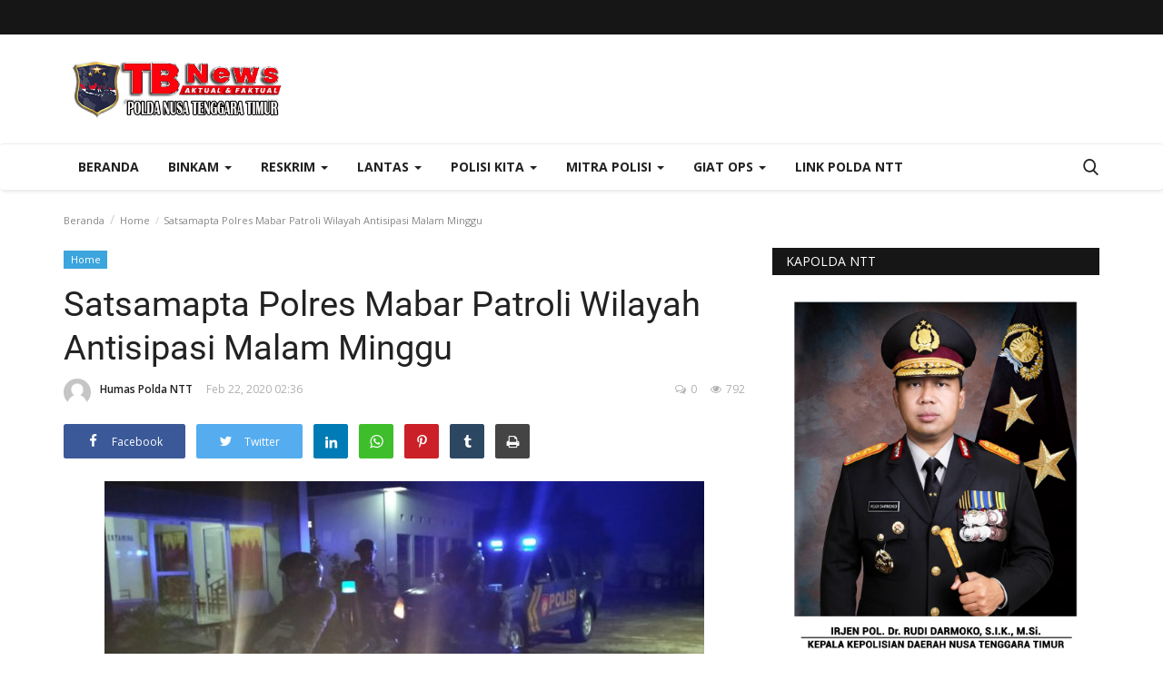

--- FILE ---
content_type: text/html; charset=UTF-8
request_url: https://migrasi.tribratanewsntt.com/satsamapta-polres-mabar-patroli-wilayah-antisipasi-malam-minggu
body_size: 33488
content:
<!DOCTYPE html>
<html lang="en">
<head>
    <meta charset="utf-8">
    <meta http-equiv="X-UA-Compatible" content="IE=edge">
    <meta name="viewport" content="width=device-width, initial-scale=1">
    <title>Satsamapta Polres Mabar Patroli Wilayah Antisipasi Malam Minggu - Tribrata News - Polda NTT</title>
    <meta name="description" content=""/>
    <meta name="keywords" content=""/>
    <meta name="author" content="Codingest"/>
    <meta property="og:locale" content="en_US"/>
    <meta property="og:site_name" content="Tribrata News"/>
    <meta property="og:type" content="article"/>
    <meta property="og:title" content="Satsamapta Polres Mabar Patroli Wilayah Antisipasi Malam Minggu"/>
    <meta property="og:description" content=""/>
    <meta property="og:url" content="https://migrasi.tribratanewsntt.com/satsamapta-polres-mabar-patroli-wilayah-antisipasi-malam-minggu"/>
    <meta property="og:image" content="uploads/old/2020/02/IMG-20200223-WA0319-660x330.jpg"/>
    <meta property="og:image:width" content="750"/>
    <meta property="og:image:height" content="500"/>
    <meta property="article:author" content="Humas Polda NTT"/>
    <meta property="fb:app_id" content=""/>
    <meta property="article:published_time" content="2020-02-22 14:36:33"/>
    <meta property="article:modified_time" content="2020-02-22 14:36:33"/>
    <meta name="twitter:card" content="summary_large_image"/>
    <meta name="twitter:site" content="@Tribrata News"/>
    <meta name="twitter:creator" content="@Humas Polda NTT"/>
    <meta name="twitter:title" content="Satsamapta Polres Mabar Patroli Wilayah Antisipasi Malam Minggu"/>
    <meta name="twitter:description" content=""/>
    <meta name="twitter:image" content="uploads/old/2020/02/IMG-20200223-WA0319-660x330.jpg"/>
    <link rel="canonical" href="https://migrasi.tribratanewsntt.com/satsamapta-polres-mabar-patroli-wilayah-antisipasi-malam-minggu"/>
    <link rel="alternate" href="https://migrasi.tribratanewsntt.com/" hreflang="indo"/>
    <link rel="shortcut icon" type="image/png" href="https://migrasi.tribratanewsntt.com/uploads/logo/logo_5e8e1d4b87940.png"/>
    <!-- Font-icons CSS -->
    <link href="https://migrasi.tribratanewsntt.com/assets/vendor/font-icons/css/varient-icons.min.css" rel="stylesheet"/>
    <link href="https://fonts.googleapis.com/css?family=Open+Sans:300,400,600,700&amp;subset=cyrillic-ext,greek-ext,latin-ext,vietnamese" rel="stylesheet">    <link href="https://fonts.googleapis.com/css?family=Roboto:300,400,500,700&amp;subset=cyrillic-ext,greek-ext,latin-ext,vietnamese" rel="stylesheet">    
    <!-- Plugins -->
    <link href="https://migrasi.tribratanewsntt.com/assets/css/plugins-1.6.css" rel="stylesheet"/>
    <style>
    </style>
    <link href="https://migrasi.tribratanewsntt.com/assets/css/tribrata-style.css" rel="stylesheet"/>
    <link href="https://migrasi.tribratanewsntt.com/assets/css/tribrata-featured-style.css" rel="stylesheet"/>
    <!-- Color CSS -->
    <link href="https://migrasi.tribratanewsntt.com/assets/css/colors/red.min.css" rel="stylesheet"/>
    <!--Include Font Style-->
    <style>
    body {font-family: "Open Sans", Helvetica, Arial, sans-serif  } .font-1,.post-content .post-summary {font-family: "Roboto", Helvetica, Arial, sans-serif}.font-text{font-family: "Verdana","Open Sans", Helvetica, Arial, sans-serif}.h1, .h2, .h3, .h4, .h5, .h6, h1, h2, h3, h4, h5, h6 {font-family: "Roboto", Helvetica, Arial, sans-serif}.section-mid-title .title {font-family: "Roboto", Helvetica, Arial, sans-serif}.section .section-content .title {font-family: "Roboto", Helvetica, Arial, sans-serif}.section .section-head .title {font-family: "Open Sans", Helvetica, Arial, sans-serif}.sidebar-widget .widget-head .title {font-family: "Open Sans", Helvetica, Arial, sans-serif}.post-content .post-text {font-family: "Verdana","Open Sans", Helvetica, Arial, sans-serif}
    .top-bar,.news-ticker-title,.section .section-head .title,.sidebar-widget .widget-head,.section-mid-title .title, #comments .comment-section > .nav-tabs > .active > a {
        background-color: #161616    }
    .section .section-head,.section-mid-title, .comment-section .nav-tabs {
        border-bottom: 2px solid #161616;
    }
    .post-content .post-summary h2 {font-family: "Verdana","Open Sans", Helvetica, Arial, sans-serif}
</style>    <script>var rtl = false;</script>
    <!-- jQuery 2.1.4 -->
    <script src="https://migrasi.tribratanewsntt.com/assets/admin/js/jquery.min.js"></script>

    <!-- HTML5 shim and Respond.js for IE8 support of HTML5 elements and media queries -->
    <!-- WARNING: Respond.js doesn't work if you view the page via file:// -->
    <!--[if lt IE 9]>
    <script src="https://oss.maxcdn.com/html5shiv/3.7.3/html5shiv.min.js"></script>
    <script src="https://oss.maxcdn.com/respond/1.4.2/respond.min.js"></script>
    <![endif]-->
</head>
<body>
<header id="header">
    <div class="top-bar">
    <div class="container">
        <div class="col-sm-12">
            <div class="row">
                <ul class="top-menu top-menu-left">
                    <!--Print top menu pages-->
                                                                                                                                                                                                                                                                                                                                                                                                                                                                                                                                                                                                                                                                                                                                                                                                                                                                                                                                                                                                                                                                                                                                                                                                                                                            </ul>
                <ul class="top-menu top-menu-right">
                                        <!--Check auth-->
                                                                                                    </ul>
            </div>
        </div>
    </div><!--/.container-->
</div><!--/.top-bar-->
    <div class="logo-banner">
        <div class="container">
            <div class="col-sm-12">
                <div class="row">
                    <div class="left">
                        <a href="https://migrasi.tribratanewsntt.com/">
                            <img src="https://migrasi.tribratanewsntt.com/uploads/logo/kapolda_628ddd74e8085.png" alt="logo" class="logo">
                        </a>
                    </div>
                    <div class="right">
                        <div class="pull-right">
                            <!--Include banner-->
                            

    
    
        
            
            
        

        
    

                        </div>
                    </div>
                </div>
            </div>
        </div><!--/.container-->
    </div><!--/.top-bar-->
    <nav class="navbar navbar-default main-menu megamenu">
    <div class="container">
                <!-- Collect the nav links, forms, and other content for toggling -->
        <div class="collapse navbar-collapse">
            <div class="row">
                <ul class="nav navbar-nav">
                    <li class="">
                        <a href="https://migrasi.tribratanewsntt.com/">
                            Beranda                        </a>
                    </li>
                                        <li class="dropdown megamenu-fw mega-li-2 ">
    <a href="https://migrasi.tribratanewsntt.com/category/binkam" class="dropdown-toggle disabled" data-toggle="dropdown" role="button" aria-expanded="false">Binkam <span class="caret"></span></a>
    <!--Check if has posts-->
            <ul class="dropdown-menu megamenu-content dropdown-top" role="menu" aria-expanded="true" data-mega-ul="2">
            <li>
                <div class="sub-menu-left">
                    <ul class="nav-sub-categories">
                        <li data-category-filter="all" class="li-sub-category active">
                            <a href="https://migrasi.tribratanewsntt.com/category/binkam">
                                Semua                            </a>
                        </li>
                        <!--Subcategories-->
                                                            <li data-category-filter="sabhara-4" class="li-sub-category">
                                        <a href="https://migrasi.tribratanewsntt.com/category/sabhara">
                                            Sabhara                                        </a>
                                    </li>
                                                                    <li data-category-filter="binmas-5" class="li-sub-category">
                                        <a href="https://migrasi.tribratanewsntt.com/category/binmas">
                                            Binmas                                        </a>
                                    </li>
                                                    </ul>
                </div>
                <div class="sub-menu-right">
                    <div class="sub-menu-inner filter-all active">
                        <div class="row row-menu-right">
                            <!--Posts-->
                                                                    <div class="col-sm-3 menu-post-item">
                                            <div class="post-item-image">
                                                <a href="https://migrasi.tribratanewsntt.com/gelar-patroli-dini-hari-tim-raimas-polda-ntt-bubarkan-sekelompok-pemuda-yang-pesta-miras">
                                                    <img src="https://migrasi.tribratanewsntt.com/assets/img/img_bg_mid.jpg" data-src="https://migrasi.tribratanewsntt.com/uploads/images/image_380x226_628b34f5de1a8.jpg" alt="Gelar-Patroli-Dini-Hari,-Tim-Raimas-Polda-NTT-Bubarkan-Sekelompok-Pemuda-yang-Pesta-Miras" class="lazyload img-responsive img-post" onerror="javascript:this.src='https://migrasi.tribratanewsntt.com/assets/img/img_bg_mid.jpg'"/>



                                                </a>
                                            </div>
                                            <h3 class="title">
                                                <a href="https://migrasi.tribratanewsntt.com/gelar-patroli-dini-hari-tim-raimas-polda-ntt-bubarkan-sekelompok-pemuda-yang-pesta-miras">Gelar Patroli Dini Hari, Tim Raimas Polda NTT...</a>
                                            </h3>
                                            <p class="post-meta">
                                                    <a href="https://migrasi.tribratanewsntt.com/profile/humaspolda">Humas Polda NTT</a>
    <span>Mei 23, 2022</span>
    <span><i class="icon-comment"></i>0</span>
    <span class="m-r-0"><i class="icon-eye"></i>15287</span>
                                            </p>
                                        </div>
                                                                            <div class="col-sm-3 menu-post-item">
                                            <div class="post-item-image">
                                                <a href="https://migrasi.tribratanewsntt.com/patroli-dini-hari-personel-raimas-ditsamapta-polda-ntt-bubarkan-warga-yang-pesta-miras">
                                                    <img src="https://migrasi.tribratanewsntt.com/assets/img/img_bg_mid.jpg" data-src="https://migrasi.tribratanewsntt.com/uploads/images/image_380x226_6285c590524e0.jpg" alt="Patroli-Dini-Hari,-Personel-Raimas-Ditsamapta-Polda-NTT-Bubarkan-Warga-yang-Pesta-Miras" class="lazyload img-responsive img-post" onerror="javascript:this.src='https://migrasi.tribratanewsntt.com/assets/img/img_bg_mid.jpg'"/>



                                                </a>
                                            </div>
                                            <h3 class="title">
                                                <a href="https://migrasi.tribratanewsntt.com/patroli-dini-hari-personel-raimas-ditsamapta-polda-ntt-bubarkan-warga-yang-pesta-miras">Patroli Dini Hari, Personel Raimas Ditsamapta...</a>
                                            </h3>
                                            <p class="post-meta">
                                                    <a href="https://migrasi.tribratanewsntt.com/profile/humaspolda">Humas Polda NTT</a>
    <span>Mei 19, 2022</span>
    <span><i class="icon-comment"></i>0</span>
    <span class="m-r-0"><i class="icon-eye"></i>11645</span>
                                            </p>
                                        </div>
                                                                            <div class="col-sm-3 menu-post-item">
                                            <div class="post-item-image">
                                                <a href="https://migrasi.tribratanewsntt.com/wujudkan-kota-kupang-yang-aman-dan-kondusif-personel-raimas-ditsamapta-polda-ntt-gelar-patroli-malam">
                                                    <img src="https://migrasi.tribratanewsntt.com/assets/img/img_bg_mid.jpg" data-src="https://migrasi.tribratanewsntt.com/uploads/images/image_380x226_627dba9f9da95.jpg" alt="Wujudkan-Kota-Kupang-yang-Aman-dan-Kondusif,-Personel-Raimas-Ditsamapta-Polda-NTT-Gelar-Patroli-Malam" class="lazyload img-responsive img-post" onerror="javascript:this.src='https://migrasi.tribratanewsntt.com/assets/img/img_bg_mid.jpg'"/>



                                                </a>
                                            </div>
                                            <h3 class="title">
                                                <a href="https://migrasi.tribratanewsntt.com/wujudkan-kota-kupang-yang-aman-dan-kondusif-personel-raimas-ditsamapta-polda-ntt-gelar-patroli-malam">Wujudkan Kota Kupang yang Aman dan Kondusif,...</a>
                                            </h3>
                                            <p class="post-meta">
                                                    <a href="https://migrasi.tribratanewsntt.com/profile/humaspolda">Humas Polda NTT</a>
    <span>Mei 13, 2022</span>
    <span><i class="icon-comment"></i>0</span>
    <span class="m-r-0"><i class="icon-eye"></i>11061</span>
                                            </p>
                                        </div>
                                                                            <div class="col-sm-3 menu-post-item">
                                            <div class="post-item-image">
                                                <a href="https://migrasi.tribratanewsntt.com/putus-rantai-penyebaran-covid-19-personel-ditbinmas-polda-ntt-gelar-patroli-di-empat-kelurahan-beri-imbauan-prokes">
                                                    <img src="https://migrasi.tribratanewsntt.com/assets/img/img_bg_mid.jpg" data-src="https://migrasi.tribratanewsntt.com/uploads/images/image_380x226_627ca531160dd.jpg" alt="Putus-Rantai-Penyebaran-Covid-19,-Personel-Ditbinmas-Polda-NTT-Gelar-Patroli-di-Empat-Kelurahan-Beri-Imbauan-Prokes" class="lazyload img-responsive img-post" onerror="javascript:this.src='https://migrasi.tribratanewsntt.com/assets/img/img_bg_mid.jpg'"/>



                                                </a>
                                            </div>
                                            <h3 class="title">
                                                <a href="https://migrasi.tribratanewsntt.com/putus-rantai-penyebaran-covid-19-personel-ditbinmas-polda-ntt-gelar-patroli-di-empat-kelurahan-beri-imbauan-prokes">Putus Rantai Penyebaran Covid 19, Personel Ditbinmas...</a>
                                            </h3>
                                            <p class="post-meta">
                                                    <a href="https://migrasi.tribratanewsntt.com/profile/humaspolda">Humas Polda NTT</a>
    <span>Mei 12, 2022</span>
    <span><i class="icon-comment"></i>0</span>
    <span class="m-r-0"><i class="icon-eye"></i>10312</span>
                                            </p>
                                        </div>
                                                            </div>
                    </div>
                                                    <div class="sub-menu-inner filter-sabhara-4">
                                    <div class="row row-menu-right">
                                                                                                                                            <div class="col-sm-3 menu-post-item">
                                                        <div class="post-item-image post-item-image-mn">
                                                            <a href="https://migrasi.tribratanewsntt.com/tertibkan-pengendara-tak-tertib-berlalu-lintas-personel-ditsamapta-polda-ntt-amankan-puluhan-kendaraan">
                                                                <img src="https://migrasi.tribratanewsntt.com/assets/img/img_bg_mid.jpg" alt="bg" class="img-responsive img-bg"/>
<div class="img-container">
<img src="https://migrasi.tribratanewsntt.com/assets/img/img_bg_mid.jpg" data-src="https://migrasi.tribratanewsntt.com/uploads/old/2020/01/IMG-20200108-WA0308.jpg" alt="Tertibkan-Pengendara-tak-Tertib-Berlalu-Lintas,-Personel-Ditsamapta-Polda-NTT-Amankan-Puluhan-Kendaraan" class="lazyload img-cover"/>
</div>



                                                            </a>
                                                        </div>
                                                        <h3 class="title">
                                                            <a href="https://migrasi.tribratanewsntt.com/tertibkan-pengendara-tak-tertib-berlalu-lintas-personel-ditsamapta-polda-ntt-amankan-puluhan-kendaraan">Tertibkan Pengendara tak Tertib Berlalu Lintas,...</a>
                                                        </h3>
                                                        <p class="post-meta">
                                                                <a href="https://migrasi.tribratanewsntt.com/profile/humaspolda">Humas Polda NTT</a>
    <span>Jan 8, 2020</span>
    <span><i class="icon-comment"></i>0</span>
    <span class="m-r-0"><i class="icon-eye"></i>4638</span>
                                                        </p>
                                                    </div>
                                                                                                                                                    <div class="col-sm-3 menu-post-item">
                                                        <div class="post-item-image post-item-image-mn">
                                                            <a href="https://migrasi.tribratanewsntt.com/personel-dalmas-polres-belu-turun-tangan-atasi-kemacetan-di-wilayah-pasar-baru">
                                                                <img src="https://migrasi.tribratanewsntt.com/assets/img/img_bg_mid.jpg" alt="bg" class="img-responsive img-bg"/>
<div class="img-container">
<img src="https://migrasi.tribratanewsntt.com/assets/img/img_bg_mid.jpg" data-src="https://migrasi.tribratanewsntt.com/uploads/old/2019/09/sabhara-1-660x330.jpg" alt="Personel-Dalmas-Polres-Belu-Turun-Tangan-atasi-Kemacetan-di-Wilayah-Pasar-Baru" class="lazyload img-cover"/>
</div>



                                                            </a>
                                                        </div>
                                                        <h3 class="title">
                                                            <a href="https://migrasi.tribratanewsntt.com/personel-dalmas-polres-belu-turun-tangan-atasi-kemacetan-di-wilayah-pasar-baru">Personel Dalmas Polres Belu Turun Tangan atasi...</a>
                                                        </h3>
                                                        <p class="post-meta">
                                                                <a href="https://migrasi.tribratanewsntt.com/profile/humaspolda">Humas Polda NTT</a>
    <span>Sep 24, 2019</span>
    <span><i class="icon-comment"></i>0</span>
    <span class="m-r-0"><i class="icon-eye"></i>4842</span>
                                                        </p>
                                                    </div>
                                                                                                                                                    <div class="col-sm-3 menu-post-item">
                                                        <div class="post-item-image post-item-image-mn">
                                                            <a href="https://migrasi.tribratanewsntt.com/quick-wins-personel-ditsamapta-polda-ntt-ingatkan-pedagang-pasar-oeba-jaga-kebersihan-lingkungan-pasar">
                                                                <img src="https://migrasi.tribratanewsntt.com/assets/img/img_bg_mid.jpg" alt="bg" class="img-responsive img-bg"/>
<div class="img-container">
<img src="https://migrasi.tribratanewsntt.com/assets/img/img_bg_mid.jpg" data-src="https://migrasi.tribratanewsntt.com/uploads/old/2019/06/20190627_093234.jpg" alt="Quick-Wins,-Personel-Ditsamapta-Polda-NTT-Ingatkan-Pedagang-Pasar-Oeba-Jaga-Kebersihan-Lingkungan-Pasar" class="lazyload img-cover"/>
</div>



                                                            </a>
                                                        </div>
                                                        <h3 class="title">
                                                            <a href="https://migrasi.tribratanewsntt.com/quick-wins-personel-ditsamapta-polda-ntt-ingatkan-pedagang-pasar-oeba-jaga-kebersihan-lingkungan-pasar">Quick Wins, Personel Ditsamapta Polda NTT Ingatkan...</a>
                                                        </h3>
                                                        <p class="post-meta">
                                                                <a href="https://migrasi.tribratanewsntt.com/profile/humaspolda">Humas Polda NTT</a>
    <span>Jun 14, 2019</span>
    <span><i class="icon-comment"></i>0</span>
    <span class="m-r-0"><i class="icon-eye"></i>4719</span>
                                                        </p>
                                                    </div>
                                                                                                                                                    <div class="col-sm-3 menu-post-item">
                                                        <div class="post-item-image post-item-image-mn">
                                                            <a href="https://migrasi.tribratanewsntt.com/wujud-kepedulian-personel-unit-k9-ditsamapta-polda-ntt-bedah-rumah-milik-warga-liliba">
                                                                <img src="https://migrasi.tribratanewsntt.com/assets/img/img_bg_mid.jpg" alt="bg" class="img-responsive img-bg"/>
<div class="img-container">
<img src="https://migrasi.tribratanewsntt.com/assets/img/img_bg_mid.jpg" data-src="https://migrasi.tribratanewsntt.com/uploads/old/2019/05/20190506_100330.jpg" alt="Wujud-Kepedulian,-Personel-Unit-K9-Ditsamapta-Polda-NTT-Bedah-Rumah-Milik-Warga-Liliba" class="lazyload img-cover"/>
</div>



                                                            </a>
                                                        </div>
                                                        <h3 class="title">
                                                            <a href="https://migrasi.tribratanewsntt.com/wujud-kepedulian-personel-unit-k9-ditsamapta-polda-ntt-bedah-rumah-milik-warga-liliba">Wujud Kepedulian, Personel Unit K9 Ditsamapta...</a>
                                                        </h3>
                                                        <p class="post-meta">
                                                                <a href="https://migrasi.tribratanewsntt.com/profile/humaspolda">Humas Polda NTT</a>
    <span>Mei 6, 2019</span>
    <span><i class="icon-comment"></i>0</span>
    <span class="m-r-0"><i class="icon-eye"></i>5579</span>
                                                        </p>
                                                    </div>
                                                                                                                                                                                                                                                                                    </div>
                                </div>
                                                            <div class="sub-menu-inner filter-binmas-5">
                                    <div class="row row-menu-right">
                                                                                                                                            <div class="col-sm-3 menu-post-item">
                                                        <div class="post-item-image post-item-image-mn">
                                                            <a href="https://migrasi.tribratanewsntt.com/bhabinkamtibmas-imbau-warga-desa-bolubokat-jaga-kamtibmas">
                                                                <img src="https://migrasi.tribratanewsntt.com/assets/img/img_bg_mid.jpg" alt="bg" class="img-responsive img-bg"/>
<div class="img-container">
<img src="https://migrasi.tribratanewsntt.com/assets/img/img_bg_mid.jpg" data-src="https://migrasi.tribratanewsntt.com/uploads/old/2019/10/20191014_145527.jpg" alt="Bhabinkamtibmas-Imbau-Warga-Desa-Bolubokat-Jaga-Kamtibmas" class="lazyload img-cover"/>
</div>



                                                            </a>
                                                        </div>
                                                        <h3 class="title">
                                                            <a href="https://migrasi.tribratanewsntt.com/bhabinkamtibmas-imbau-warga-desa-bolubokat-jaga-kamtibmas">Bhabinkamtibmas Imbau Warga Desa Bolubokat Jaga...</a>
                                                        </h3>
                                                        <p class="post-meta">
                                                                <a href="https://migrasi.tribratanewsntt.com/profile/humaspolda">Humas Polda NTT</a>
    <span>Okt 14, 2019</span>
    <span><i class="icon-comment"></i>0</span>
    <span class="m-r-0"><i class="icon-eye"></i>4919</span>
                                                        </p>
                                                    </div>
                                                                                                                                                    <div class="col-sm-3 menu-post-item">
                                                        <div class="post-item-image post-item-image-mn">
                                                            <a href="https://migrasi.tribratanewsntt.com/bhabinkamtibmas-polres-ttu-sosialisasi-tentang-kenakalan-remaja-di-sma-santo-gabriel-noemuti">
                                                                <img src="https://migrasi.tribratanewsntt.com/assets/img/img_bg_mid.jpg" alt="bg" class="img-responsive img-bg"/>
<div class="img-container">
<img src="https://migrasi.tribratanewsntt.com/assets/img/img_bg_mid.jpg" data-src="https://migrasi.tribratanewsntt.com/uploads/old/2019/08/20190824_142923.jpg" alt="Bhabinkamtibmas-Polres-TTU-Sosialisasi-Tentang-Kenakalan-Remaja-di-SMA-Santo-Gabriel-Noemuti" class="lazyload img-cover"/>
</div>



                                                            </a>
                                                        </div>
                                                        <h3 class="title">
                                                            <a href="https://migrasi.tribratanewsntt.com/bhabinkamtibmas-polres-ttu-sosialisasi-tentang-kenakalan-remaja-di-sma-santo-gabriel-noemuti">Bhabinkamtibmas Polres TTU Sosialisasi Tentang...</a>
                                                        </h3>
                                                        <p class="post-meta">
                                                                <a href="https://migrasi.tribratanewsntt.com/profile/humaspolda">Humas Polda NTT</a>
    <span>Agu 24, 2019</span>
    <span><i class="icon-comment"></i>0</span>
    <span class="m-r-0"><i class="icon-eye"></i>4831</span>
                                                        </p>
                                                    </div>
                                                                                                                                                    <div class="col-sm-3 menu-post-item">
                                                        <div class="post-item-image post-item-image-mn">
                                                            <a href="https://migrasi.tribratanewsntt.com/ditbinmas-polda-ntt-gencar-beri-penyuluhan-kepada-para-pelajar-terkait-kamtibmas">
                                                                <img src="https://migrasi.tribratanewsntt.com/assets/img/img_bg_mid.jpg" alt="bg" class="img-responsive img-bg"/>
<div class="img-container">
<img src="https://migrasi.tribratanewsntt.com/assets/img/img_bg_mid.jpg" data-src="https://migrasi.tribratanewsntt.com/uploads/old/2019/06/20190626_113633.jpg" alt="Ditbinmas-Polda-NTT-Gencar-Beri-Penyuluhan-Kepada-Para-Pelajar-Terkait-Kamtibmas" class="lazyload img-cover"/>
</div>



                                                            </a>
                                                        </div>
                                                        <h3 class="title">
                                                            <a href="https://migrasi.tribratanewsntt.com/ditbinmas-polda-ntt-gencar-beri-penyuluhan-kepada-para-pelajar-terkait-kamtibmas">Ditbinmas Polda NTT Gencar Beri Penyuluhan Kepada...</a>
                                                        </h3>
                                                        <p class="post-meta">
                                                                <a href="https://migrasi.tribratanewsntt.com/profile/humaspolda">Humas Polda NTT</a>
    <span>Jun 24, 2019</span>
    <span><i class="icon-comment"></i>0</span>
    <span class="m-r-0"><i class="icon-eye"></i>4855</span>
                                                        </p>
                                                    </div>
                                                                                                                                                    <div class="col-sm-3 menu-post-item">
                                                        <div class="post-item-image post-item-image-mn">
                                                            <a href="https://migrasi.tribratanewsntt.com/bhabinkamtibmas-polres-manggarai-bantu-warga-buat-jalan-setapak">
                                                                <img src="https://migrasi.tribratanewsntt.com/assets/img/img_bg_mid.jpg" alt="bg" class="img-responsive img-bg"/>
<div class="img-container">
<img src="https://migrasi.tribratanewsntt.com/assets/img/img_bg_mid.jpg" data-src="https://migrasi.tribratanewsntt.com/uploads/old/2019/05/20190528_125758-01.jpeg" alt="Bhabinkamtibmas-Polres-Manggarai-Bantu-Warga-Buat-Jalan-Setapak" class="lazyload img-cover"/>
</div>



                                                            </a>
                                                        </div>
                                                        <h3 class="title">
                                                            <a href="https://migrasi.tribratanewsntt.com/bhabinkamtibmas-polres-manggarai-bantu-warga-buat-jalan-setapak">Bhabinkamtibmas Polres Manggarai Bantu Warga...</a>
                                                        </h3>
                                                        <p class="post-meta">
                                                                <a href="https://migrasi.tribratanewsntt.com/profile/humaspolda">Humas Polda NTT</a>
    <span>Mei 28, 2019</span>
    <span><i class="icon-comment"></i>0</span>
    <span class="m-r-0"><i class="icon-eye"></i>4963</span>
                                                        </p>
                                                    </div>
                                                                                                                                                                                                                                                                                    </div>
                                </div>
                                            </div>
            </li>
        </ul>
    </li><li class="dropdown megamenu-fw mega-li-6 ">
    <a href="https://migrasi.tribratanewsntt.com/category/reskrim" class="dropdown-toggle disabled" data-toggle="dropdown" role="button" aria-expanded="false">Reskrim <span class="caret"></span></a>
    <!--Check if has posts-->
            <ul class="dropdown-menu megamenu-content dropdown-top" role="menu" aria-expanded="true" data-mega-ul="6">
            <li>
                <div class="sub-menu-left">
                    <ul class="nav-sub-categories">
                        <li data-category-filter="all" class="li-sub-category active">
                            <a href="https://migrasi.tribratanewsntt.com/category/reskrim">
                                Semua                            </a>
                        </li>
                        <!--Subcategories-->
                                                            <li data-category-filter="pideksus-7" class="li-sub-category">
                                        <a href="https://migrasi.tribratanewsntt.com/category/pideksus">
                                            Pideksus                                        </a>
                                    </li>
                                                                    <li data-category-filter="pidkor-8" class="li-sub-category">
                                        <a href="https://migrasi.tribratanewsntt.com/category/pidkor">
                                            Pidkor                                        </a>
                                    </li>
                                                                    <li data-category-filter="pidum-9" class="li-sub-category">
                                        <a href="https://migrasi.tribratanewsntt.com/category/pidum">
                                            Pidum                                        </a>
                                    </li>
                                                                    <li data-category-filter="pidter-10" class="li-sub-category">
                                        <a href="https://migrasi.tribratanewsntt.com/category/pidter">
                                            Pidter                                        </a>
                                    </li>
                                                                    <li data-category-filter="narkoba-11" class="li-sub-category">
                                        <a href="https://migrasi.tribratanewsntt.com/category/narkoba">
                                            Narkoba                                        </a>
                                    </li>
                                                    </ul>
                </div>
                <div class="sub-menu-right">
                    <div class="sub-menu-inner filter-all active">
                        <div class="row row-menu-right">
                            <!--Posts-->
                                                                    <div class="col-sm-3 menu-post-item">
                                            <div class="post-item-image">
                                                <a href="https://migrasi.tribratanewsntt.com/polda-ntt-lakukan-ekshumasi-dan-otopsi-korban-anak-dirreskrimum-tegaskan-komitmen-ungkap-kebenaran">
                                                    <img src="https://migrasi.tribratanewsntt.com/assets/img/img_bg_mid.jpg" data-src="https://migrasi.tribratanewsntt.com/uploads/images/image_380x226_696887fa8f531.jpg" alt="Polda-NTT-Lakukan-Ekshumasi-dan-Otopsi-Korban-Anak,-Dirreskrimum-Tegaskan-Komitmen-Ungkap-Kebenaran" class="lazyload img-responsive img-post" onerror="javascript:this.src='https://migrasi.tribratanewsntt.com/assets/img/img_bg_mid.jpg'"/>



                                                </a>
                                            </div>
                                            <h3 class="title">
                                                <a href="https://migrasi.tribratanewsntt.com/polda-ntt-lakukan-ekshumasi-dan-otopsi-korban-anak-dirreskrimum-tegaskan-komitmen-ungkap-kebenaran">Polda NTT Lakukan Ekshumasi dan Otopsi Korban...</a>
                                            </h3>
                                            <p class="post-meta">
                                                    <a href="https://migrasi.tribratanewsntt.com/profile/humaspolda">Humas Polda NTT</a>
    <span>Jan 15, 2026</span>
    <span><i class="icon-comment"></i>0</span>
    <span class="m-r-0"><i class="icon-eye"></i>105</span>
                                            </p>
                                        </div>
                                                                            <div class="col-sm-3 menu-post-item">
                                            <div class="post-item-image">
                                                <a href="https://migrasi.tribratanewsntt.com/polres-manggarai-tinjau-lahan-penanaman-jagung-serentak-dukung-program-ketahanan-pangan">
                                                    <img src="https://migrasi.tribratanewsntt.com/assets/img/img_bg_mid.jpg" data-src="https://migrasi.tribratanewsntt.com/uploads/images/image_380x226_68ae95851b27e.jpg" alt="Polres-Manggarai-Tinjau-Lahan-Penanaman-Jagung-Serentak-Dukung-Program-Ketahanan-Pangan" class="lazyload img-responsive img-post" onerror="javascript:this.src='https://migrasi.tribratanewsntt.com/assets/img/img_bg_mid.jpg'"/>



                                                </a>
                                            </div>
                                            <h3 class="title">
                                                <a href="https://migrasi.tribratanewsntt.com/polres-manggarai-tinjau-lahan-penanaman-jagung-serentak-dukung-program-ketahanan-pangan">Polres Manggarai Tinjau Lahan Penanaman Jagung...</a>
                                            </h3>
                                            <p class="post-meta">
                                                    <a href="https://migrasi.tribratanewsntt.com/profile/humaspolda">Humas Polda NTT</a>
    <span>Agu 27, 2025</span>
    <span><i class="icon-comment"></i>0</span>
    <span class="m-r-0"><i class="icon-eye"></i>664</span>
                                            </p>
                                        </div>
                                                                            <div class="col-sm-3 menu-post-item">
                                            <div class="post-item-image">
                                                <a href="https://migrasi.tribratanewsntt.com/satresnarkoba-polres-mabar-berhasil-ungkap-kasus-narkotika-di-labuan-bajo">
                                                    <img src="https://migrasi.tribratanewsntt.com/assets/img/img_bg_mid.jpg" data-src="https://migrasi.tribratanewsntt.com/uploads/images/image_380x226_679b1653247bf.jpg" alt="Satresnarkoba-Polres-Mabar-Berhasil-Ungkap-Kasus-Narkotika-di-Labuan-Bajo" class="lazyload img-responsive img-post" onerror="javascript:this.src='https://migrasi.tribratanewsntt.com/assets/img/img_bg_mid.jpg'"/>



                                                </a>
                                            </div>
                                            <h3 class="title">
                                                <a href="https://migrasi.tribratanewsntt.com/satresnarkoba-polres-mabar-berhasil-ungkap-kasus-narkotika-di-labuan-bajo">Satresnarkoba Polres Mabar Berhasil Ungkap Kasus...</a>
                                            </h3>
                                            <p class="post-meta">
                                                    <a href="https://migrasi.tribratanewsntt.com/profile/humaspolda">Humas Polda NTT</a>
    <span>Jan 30, 2025</span>
    <span><i class="icon-comment"></i>0</span>
    <span class="m-r-0"><i class="icon-eye"></i>2455</span>
                                            </p>
                                        </div>
                                                                            <div class="col-sm-3 menu-post-item">
                                            <div class="post-item-image">
                                                <a href="https://migrasi.tribratanewsntt.com/pastikan-mudik-lebaran-aman-ditreskrimsus-polda-ntt-rutin-awasi-spbu-di-kota-kupang">
                                                    <img src="https://migrasi.tribratanewsntt.com/assets/img/img_bg_mid.jpg" data-src="https://migrasi.tribratanewsntt.com/uploads/images/image_380x226_6610cd45b0e31.jpg" alt="Pastikan-Mudik-Lebaran-Aman,-Ditreskrimsus-Polda-NTT-Rutin-Awasi-SPBU-di-Kota-Kupang" class="lazyload img-responsive img-post" onerror="javascript:this.src='https://migrasi.tribratanewsntt.com/assets/img/img_bg_mid.jpg'"/>



                                                </a>
                                            </div>
                                            <h3 class="title">
                                                <a href="https://migrasi.tribratanewsntt.com/pastikan-mudik-lebaran-aman-ditreskrimsus-polda-ntt-rutin-awasi-spbu-di-kota-kupang">Pastikan Mudik Lebaran Aman, Ditreskrimsus Polda...</a>
                                            </h3>
                                            <p class="post-meta">
                                                    <a href="https://migrasi.tribratanewsntt.com/profile/humaspolda">Humas Polda NTT</a>
    <span>Apr 6, 2024</span>
    <span><i class="icon-comment"></i>0</span>
    <span class="m-r-0"><i class="icon-eye"></i>2976</span>
                                            </p>
                                        </div>
                                                            </div>
                    </div>
                                                    <div class="sub-menu-inner filter-pideksus-7">
                                    <div class="row row-menu-right">
                                                                            </div>
                                </div>
                                                            <div class="sub-menu-inner filter-pidkor-8">
                                    <div class="row row-menu-right">
                                                                                                                                            <div class="col-sm-3 menu-post-item">
                                                        <div class="post-item-image post-item-image-mn">
                                                            <a href="https://migrasi.tribratanewsntt.com/penyidik-tipidkor-polres-ngada-tahap-ii-kasus-penyalahgunaan-dana-desa">
                                                                <img src="https://migrasi.tribratanewsntt.com/assets/img/img_bg_mid.jpg" alt="bg" class="img-responsive img-bg"/>
<div class="img-container">
<img src="https://migrasi.tribratanewsntt.com/assets/img/img_bg_mid.jpg" data-src="https://migrasi.tribratanewsntt.com/uploads/old/2019/09/20190911_132042.jpg" alt="Penyidik-Tipidkor-Polres-Ngada-Tahap-II-Kasus-Penyalahgunaan-Dana-Desa" class="lazyload img-cover"/>
</div>



                                                            </a>
                                                        </div>
                                                        <h3 class="title">
                                                            <a href="https://migrasi.tribratanewsntt.com/penyidik-tipidkor-polres-ngada-tahap-ii-kasus-penyalahgunaan-dana-desa">Penyidik Tipidkor Polres Ngada Tahap II Kasus...</a>
                                                        </h3>
                                                        <p class="post-meta">
                                                                <a href="https://migrasi.tribratanewsntt.com/profile/humaspolda">Humas Polda NTT</a>
    <span>Sep 11, 2019</span>
    <span><i class="icon-comment"></i>0</span>
    <span class="m-r-0"><i class="icon-eye"></i>6354</span>
                                                        </p>
                                                    </div>
                                                                                    </div>
                                </div>
                                                            <div class="sub-menu-inner filter-pidum-9">
                                    <div class="row row-menu-right">
                                                                                                                                            <div class="col-sm-3 menu-post-item">
                                                        <div class="post-item-image post-item-image-mn">
                                                            <a href="https://migrasi.tribratanewsntt.com/ditreskrimum-polda-ntt-amankan-pelaku-judi-bola-guling">
                                                                <img src="https://migrasi.tribratanewsntt.com/assets/img/img_bg_mid.jpg" alt="bg" class="img-responsive img-bg"/>
<div class="img-container">
<img src="https://migrasi.tribratanewsntt.com/assets/img/img_bg_mid.jpg" data-src="https://migrasi.tribratanewsntt.com/uploads/old/2019/01/20190110_141206.jpg" alt="Ditreskrimum-Polda-NTT-Amankan-Pelaku-Judi-Bola-Guling" class="lazyload img-cover"/>
</div>



                                                            </a>
                                                        </div>
                                                        <h3 class="title">
                                                            <a href="https://migrasi.tribratanewsntt.com/ditreskrimum-polda-ntt-amankan-pelaku-judi-bola-guling">Ditreskrimum Polda NTT Amankan Pelaku Judi Bola...</a>
                                                        </h3>
                                                        <p class="post-meta">
                                                                <a href="https://migrasi.tribratanewsntt.com/profile/humaspolda">Humas Polda NTT</a>
    <span>Jan 10, 2019</span>
    <span><i class="icon-comment"></i>0</span>
    <span class="m-r-0"><i class="icon-eye"></i>5353</span>
                                                        </p>
                                                    </div>
                                                                                                                                                    <div class="col-sm-3 menu-post-item">
                                                        <div class="post-item-image post-item-image-mn">
                                                            <a href="https://migrasi.tribratanewsntt.com/jatanras-polres-mabar-bekuk-terduga-pelaku-jambret-di-labuan-bajo-9077">
                                                                <img src="https://migrasi.tribratanewsntt.com/assets/img/img_bg_mid.jpg" alt="bg" class="img-responsive img-bg"/>
<div class="img-container">
<img src="https://migrasi.tribratanewsntt.com/assets/img/img_bg_mid.jpg" data-src="https://migrasi.tribratanewsntt.com/uploads/old/2018/09/PhotoGrid_1537362496654-660x330-1.jpg" alt="Jatanras-Polres-Mabar-Bekuk-Terduga-Pelaku-Jambret-di-Labuan-Bajo" class="lazyload img-cover"/>
</div>



                                                            </a>
                                                        </div>
                                                        <h3 class="title">
                                                            <a href="https://migrasi.tribratanewsntt.com/jatanras-polres-mabar-bekuk-terduga-pelaku-jambret-di-labuan-bajo-9077">Jatanras Polres Mabar Bekuk Terduga Pelaku Jambret...</a>
                                                        </h3>
                                                        <p class="post-meta">
                                                                <a href="https://migrasi.tribratanewsntt.com/profile/humaspolda">Humas Polda NTT</a>
    <span>Sep 21, 2018</span>
    <span><i class="icon-comment"></i>0</span>
    <span class="m-r-0"><i class="icon-eye"></i>5025</span>
                                                        </p>
                                                    </div>
                                                                                                                                                    <div class="col-sm-3 menu-post-item">
                                                        <div class="post-item-image post-item-image-mn">
                                                            <a href="https://migrasi.tribratanewsntt.com/ditreskrimum-polda-ntt-bongkar-jaringan-tppo-dengan-mudus-baru">
                                                                <img src="https://migrasi.tribratanewsntt.com/assets/img/img_bg_mid.jpg" alt="bg" class="img-responsive img-bg"/>
<div class="img-container">
<img src="https://migrasi.tribratanewsntt.com/assets/img/img_bg_mid.jpg" data-src="https://migrasi.tribratanewsntt.com/uploads/old/2018/08/IMG-20180827-WA0025-01.jpeg" alt="Ditreskrimum-Polda-NTT-Bongkar-Jaringan-TPPO-dengan-Mudus-Baru" class="lazyload img-cover"/>
</div>



                                                            </a>
                                                        </div>
                                                        <h3 class="title">
                                                            <a href="https://migrasi.tribratanewsntt.com/ditreskrimum-polda-ntt-bongkar-jaringan-tppo-dengan-mudus-baru">Ditreskrimum Polda NTT Bongkar Jaringan TPPO...</a>
                                                        </h3>
                                                        <p class="post-meta">
                                                                <a href="https://migrasi.tribratanewsntt.com/profile/humaspolda">Humas Polda NTT</a>
    <span>Agu 29, 2018</span>
    <span><i class="icon-comment"></i>0</span>
    <span class="m-r-0"><i class="icon-eye"></i>5588</span>
                                                        </p>
                                                    </div>
                                                                                                                                                    <div class="col-sm-3 menu-post-item">
                                                        <div class="post-item-image post-item-image-mn">
                                                            <a href="https://migrasi.tribratanewsntt.com/konferensi-pers-polda-ntt-5-orang-ditetapkan-sebagai-tersangka-terkait-kasus-tp-melakukan-perlawanan-dan-pengroyokan-terhadap-petugas-polri">
                                                                <img src="https://migrasi.tribratanewsntt.com/assets/img/img_bg_mid.jpg" alt="bg" class="img-responsive img-bg"/>
<div class="img-container">
<img src="https://migrasi.tribratanewsntt.com/assets/img/img_bg_mid.jpg" data-src="https://migrasi.tribratanewsntt.com/uploads/old/2018/08/IMG-20180806-WA0040.jpg" alt="Konferensi-Pers-Polda-NTT,-5-Orang-Ditetapkan-Sebagai-Tersangka-Terkait-Kasus-TP-Melakukan-Perlawanan-dan-Pengroyokan-Terhadap-Petugas-Polri" class="lazyload img-cover"/>
</div>



                                                            </a>
                                                        </div>
                                                        <h3 class="title">
                                                            <a href="https://migrasi.tribratanewsntt.com/konferensi-pers-polda-ntt-5-orang-ditetapkan-sebagai-tersangka-terkait-kasus-tp-melakukan-perlawanan-dan-pengroyokan-terhadap-petugas-polri">Konferensi Pers Polda NTT, 5 Orang Ditetapkan...</a>
                                                        </h3>
                                                        <p class="post-meta">
                                                                <a href="https://migrasi.tribratanewsntt.com/profile/humaspolda">Humas Polda NTT</a>
    <span>Agu 6, 2018</span>
    <span><i class="icon-comment"></i>0</span>
    <span class="m-r-0"><i class="icon-eye"></i>5553</span>
                                                        </p>
                                                    </div>
                                                                                                                                                                                                                                                                                    </div>
                                </div>
                                                            <div class="sub-menu-inner filter-pidter-10">
                                    <div class="row row-menu-right">
                                                                                                                                            <div class="col-sm-3 menu-post-item">
                                                        <div class="post-item-image post-item-image-mn">
                                                            <a href="https://migrasi.tribratanewsntt.com/sidak-di-hyper-mart-lippo-plaza-kupang-unit-tipidter-polres-kupang-kota-dan-bppom-temukan-makanan-kadaluarsa">
                                                                <img src="https://migrasi.tribratanewsntt.com/assets/img/img_bg_mid.jpg" alt="bg" class="img-responsive img-bg"/>
<div class="img-container">
<img src="https://migrasi.tribratanewsntt.com/assets/img/img_bg_mid.jpg" data-src="https://migrasi.tribratanewsntt.com/uploads/old/2017/03/wp-1490665671515.jpg" alt="Sidak-Di-Hyper-Mart-Lippo-Plaza-Kupang,-Unit-Tipidter-Polres-Kupang-Kota-dan-BPPOM-Temukan-Makanan-Kadaluarsa" class="lazyload img-cover"/>
</div>



                                                            </a>
                                                        </div>
                                                        <h3 class="title">
                                                            <a href="https://migrasi.tribratanewsntt.com/sidak-di-hyper-mart-lippo-plaza-kupang-unit-tipidter-polres-kupang-kota-dan-bppom-temukan-makanan-kadaluarsa">Sidak Di Hyper Mart Lippo Plaza Kupang, Unit...</a>
                                                        </h3>
                                                        <p class="post-meta">
                                                                <a href="https://migrasi.tribratanewsntt.com/profile/humaspolda">Humas Polda NTT</a>
    <span>Mar 28, 2017</span>
    <span><i class="icon-comment"></i>0</span>
    <span class="m-r-0"><i class="icon-eye"></i>6352</span>
                                                        </p>
                                                    </div>
                                                                                    </div>
                                </div>
                                                            <div class="sub-menu-inner filter-narkoba-11">
                                    <div class="row row-menu-right">
                                                                                                                                            <div class="col-sm-3 menu-post-item">
                                                        <div class="post-item-image post-item-image-mn">
                                                            <a href="https://migrasi.tribratanewsntt.com/kasat-narkoba-polres-alor-sinergitas-tni-polri-sangat-baik-untuk-berantas-narkoba-di-indonesia-terkhusus-di-kabupaten-alor">
                                                                <img src="https://migrasi.tribratanewsntt.com/assets/img/img_bg_mid.jpg" alt="bg" class="img-responsive img-bg"/>
<div class="img-container">
<img src="https://migrasi.tribratanewsntt.com/assets/img/img_bg_mid.jpg" data-src="https://migrasi.tribratanewsntt.com/uploads/old/2018/12/IMG-20181214-WA0067.jpg" alt="Kasat-Narkoba-Polres-Alor-:-Sinergitas-TNI-Polri-sangat-baik-untuk-berantas-narkoba-di-Indonesia,-terkhusus-di-Kabupaten-Alor" class="lazyload img-cover"/>
</div>



                                                            </a>
                                                        </div>
                                                        <h3 class="title">
                                                            <a href="https://migrasi.tribratanewsntt.com/kasat-narkoba-polres-alor-sinergitas-tni-polri-sangat-baik-untuk-berantas-narkoba-di-indonesia-terkhusus-di-kabupaten-alor">Kasat Narkoba Polres Alor : Sinergitas TNI-Polri...</a>
                                                        </h3>
                                                        <p class="post-meta">
                                                                <a href="https://migrasi.tribratanewsntt.com/profile/humaspolda">Humas Polda NTT</a>
    <span>Des 14, 2018</span>
    <span><i class="icon-comment"></i>0</span>
    <span class="m-r-0"><i class="icon-eye"></i>6335</span>
                                                        </p>
                                                    </div>
                                                                                                                                                    <div class="col-sm-3 menu-post-item">
                                                        <div class="post-item-image post-item-image-mn">
                                                            <a href="https://migrasi.tribratanewsntt.com/sat-resnarkoba-polres-sikka-berhasil-amankan-sk-bersama-2-linting-ganja">
                                                                <img src="https://migrasi.tribratanewsntt.com/assets/img/img_bg_mid.jpg" alt="bg" class="img-responsive img-bg"/>
<div class="img-container">
<img src="https://migrasi.tribratanewsntt.com/assets/img/img_bg_mid.jpg" data-src="https://migrasi.tribratanewsntt.com/uploads/old/2018/09/66IMG-20180921-WA01021.jpg" alt="Sat-Resnarkoba-Polres-Sikka-Berhasil-Amankan-SK-Bersama-2-Linting-Ganja" class="lazyload img-cover"/>
</div>



                                                            </a>
                                                        </div>
                                                        <h3 class="title">
                                                            <a href="https://migrasi.tribratanewsntt.com/sat-resnarkoba-polres-sikka-berhasil-amankan-sk-bersama-2-linting-ganja">Sat Resnarkoba Polres Sikka Berhasil Amankan...</a>
                                                        </h3>
                                                        <p class="post-meta">
                                                                <a href="https://migrasi.tribratanewsntt.com/profile/humaspolda">Humas Polda NTT</a>
    <span>Sep 24, 2018</span>
    <span><i class="icon-comment"></i>0</span>
    <span class="m-r-0"><i class="icon-eye"></i>6433</span>
                                                        </p>
                                                    </div>
                                                                                                                                                    <div class="col-sm-3 menu-post-item">
                                                        <div class="post-item-image post-item-image-mn">
                                                            <a href="https://migrasi.tribratanewsntt.com/polres-sumba-timur-press-conference-pengungkapan-kasus-narkoba">
                                                                <img src="https://migrasi.tribratanewsntt.com/assets/img/img_bg_mid.jpg" alt="bg" class="img-responsive img-bg"/>
<div class="img-container">
<img src="https://migrasi.tribratanewsntt.com/assets/img/img_bg_mid.jpg" data-src="https://migrasi.tribratanewsntt.com/uploads/old/2018/06/WhatsApp-Image-2018-06-19-at-10.13.35.jpeg" alt="Polres-Sumba-Timur-Press-Conference-Pengungkapan-Kasus-Narkoba" class="lazyload img-cover"/>
</div>



                                                            </a>
                                                        </div>
                                                        <h3 class="title">
                                                            <a href="https://migrasi.tribratanewsntt.com/polres-sumba-timur-press-conference-pengungkapan-kasus-narkoba">Polres Sumba Timur Press Conference Pengungkapan...</a>
                                                        </h3>
                                                        <p class="post-meta">
                                                                <a href="https://migrasi.tribratanewsntt.com/profile/humaspolda">Humas Polda NTT</a>
    <span>Jun 19, 2018</span>
    <span><i class="icon-comment"></i>0</span>
    <span class="m-r-0"><i class="icon-eye"></i>6523</span>
                                                        </p>
                                                    </div>
                                                                                                                                                    <div class="col-sm-3 menu-post-item">
                                                        <div class="post-item-image post-item-image-mn">
                                                            <a href="https://migrasi.tribratanewsntt.com/polres-mabar-gelar-konferensi-pers-terkait-kasus-narkoba">
                                                                <img src="https://migrasi.tribratanewsntt.com/assets/img/img_bg_mid.jpg" alt="bg" class="img-responsive img-bg"/>
<div class="img-container">
<img src="https://migrasi.tribratanewsntt.com/assets/img/img_bg_mid.jpg" data-src="https://migrasi.tribratanewsntt.com/uploads/old/2018/06/IMG-20180606-WA0002.jpg" alt="Polres-Mabar-Gelar-Konferensi-Pers-Terkait-Kasus-Narkoba" class="lazyload img-cover"/>
</div>



                                                            </a>
                                                        </div>
                                                        <h3 class="title">
                                                            <a href="https://migrasi.tribratanewsntt.com/polres-mabar-gelar-konferensi-pers-terkait-kasus-narkoba">Polres Mabar Gelar Konferensi Pers Terkait Kasus...</a>
                                                        </h3>
                                                        <p class="post-meta">
                                                                <a href="https://migrasi.tribratanewsntt.com/profile/humaspolda">Humas Polda NTT</a>
    <span>Jun 6, 2018</span>
    <span><i class="icon-comment"></i>0</span>
    <span class="m-r-0"><i class="icon-eye"></i>6571</span>
                                                        </p>
                                                    </div>
                                                                                                                                                                                                                                                                                    </div>
                                </div>
                                            </div>
            </li>
        </ul>
    </li><li class="dropdown megamenu-fw mega-li-12 ">
    <a href="https://migrasi.tribratanewsntt.com/category/lantas" class="dropdown-toggle disabled"
       data-toggle="dropdown" role="button" aria-expanded="false">Lantas        <span class="caret"></span>
    </a>
    <!--Check if has posts-->
            <ul class="dropdown-menu megamenu-content dropdown-top" role="menu" data-mega-ul="12">
            <li>
                <div class="col-sm-12">
                    <div class="row">
                        <div class="sub-menu-right single-sub-menu">
                            <div class="row row-menu-right">
                                                                        <div class="col-sm-3 menu-post-item">
                                            <div class="post-item-image">
                                                <a href="https://migrasi.tribratanewsntt.com/tekan-angka-kecelakaan-pelajar-kapolda-resmikan-bus-sekolah-manarang-lantas">
                                                    <img src="https://migrasi.tribratanewsntt.com/assets/img/img_bg_mid.jpg" data-src="https://migrasi.tribratanewsntt.com/uploads/images/image_380x226_651133af57bba.jpg" alt="Tekan-Angka-Kecelakaan-Pelajar,-Kapolda-Resmikan-Bus-Sekolah-&#039;Manarang-Lantas" class="lazyload img-responsive img-post" onerror="javascript:this.src='https://migrasi.tribratanewsntt.com/assets/img/img_bg_mid.jpg'"/>



                                                </a>
                                            </div>
                                            <h3 class="title">
                                                <a href="https://migrasi.tribratanewsntt.com/tekan-angka-kecelakaan-pelajar-kapolda-resmikan-bus-sekolah-manarang-lantas">
                                                    Tekan Angka Kecelakaan Pelajar, Kapolda Resmikan...                                                </a>
                                            </h3>
                                            <p class="post-meta">
                                                    <a href="https://migrasi.tribratanewsntt.com/profile/humaspolda">Humas Polda NTT</a>
    <span>Sep 25, 2023</span>
    <span><i class="icon-comment"></i>0</span>
    <span class="m-r-0"><i class="icon-eye"></i>4907</span>
                                            </p>
                                        </div>
                                                                            <div class="col-sm-3 menu-post-item">
                                            <div class="post-item-image">
                                                <a href="https://migrasi.tribratanewsntt.com/kata-masyarakat-soal-lintasan-baru-ujian-praktik-pembuatan-sim-c-lebih-mudah">
                                                    <img src="https://migrasi.tribratanewsntt.com/assets/img/img_bg_mid.jpg" data-src="https://migrasi.tribratanewsntt.com/uploads/images/image_380x226_64d08c5e342fb.jpg" alt="Kata-Masyarakat-soal-Lintasan-Baru-Ujian-Praktik-Pembuatan-SIM-C:-Lebih-Mudah" class="lazyload img-responsive img-post" onerror="javascript:this.src='https://migrasi.tribratanewsntt.com/assets/img/img_bg_mid.jpg'"/>



                                                </a>
                                            </div>
                                            <h3 class="title">
                                                <a href="https://migrasi.tribratanewsntt.com/kata-masyarakat-soal-lintasan-baru-ujian-praktik-pembuatan-sim-c-lebih-mudah">
                                                    Kata Masyarakat soal Lintasan Baru Ujian Praktik...                                                </a>
                                            </h3>
                                            <p class="post-meta">
                                                    <a href="https://migrasi.tribratanewsntt.com/profile/humaspolda">Humas Polda NTT</a>
    <span>Agu 7, 2023</span>
    <span><i class="icon-comment"></i>0</span>
    <span class="m-r-0"><i class="icon-eye"></i>5417</span>
                                            </p>
                                        </div>
                                                                            <div class="col-sm-3 menu-post-item">
                                            <div class="post-item-image">
                                                <a href="https://migrasi.tribratanewsntt.com/wujud-kepedulian-terhadap-keselamatan-personel-ditlantas-polda-ntt-lakukan-penyemprotan-disinfektan-di-terminal-belo">
                                                    <img src="https://migrasi.tribratanewsntt.com/assets/img/img_bg_mid.jpg" data-src="https://migrasi.tribratanewsntt.com/uploads/images/image_380x226_6103716b0eaf0.jpg" alt="Wujud-Kepedulian-Terhadap-Keselamatan,-Personel-Ditlantas-Polda-NTT-Lakukan-Penyemprotan-Disinfektan-di-Terminal-Belo" class="lazyload img-responsive img-post" onerror="javascript:this.src='https://migrasi.tribratanewsntt.com/assets/img/img_bg_mid.jpg'"/>



                                                </a>
                                            </div>
                                            <h3 class="title">
                                                <a href="https://migrasi.tribratanewsntt.com/wujud-kepedulian-terhadap-keselamatan-personel-ditlantas-polda-ntt-lakukan-penyemprotan-disinfektan-di-terminal-belo">
                                                    Wujud Kepedulian Terhadap Keselamatan, Personel...                                                </a>
                                            </h3>
                                            <p class="post-meta">
                                                    <a href="https://migrasi.tribratanewsntt.com/profile/humaspolda">Humas Polda NTT</a>
    <span>Jul 30, 2021</span>
    <span><i class="icon-comment"></i>0</span>
    <span class="m-r-0"><i class="icon-eye"></i>5646</span>
                                            </p>
                                        </div>
                                                                            <div class="col-sm-3 menu-post-item">
                                            <div class="post-item-image">
                                                <a href="https://migrasi.tribratanewsntt.com/upaya-memutus-penyebaran-covid-19-personel-ditlantas-polda-ntt-bagi-bagi-masker-kepada-masyarakat-di-kota-kupang">
                                                    <img src="https://migrasi.tribratanewsntt.com/assets/img/img_bg_mid.jpg" data-src="https://migrasi.tribratanewsntt.com/uploads/images/image_380x226_60fa6aa742dbe.jpg" alt="Upaya-Memutus-Penyebaran-Covid-19,-Personel-Ditlantas-Polda-NTT-Bagi-Bagi-Masker-Kepada-Masyarakat-di-Kota-Kupang" class="lazyload img-responsive img-post" onerror="javascript:this.src='https://migrasi.tribratanewsntt.com/assets/img/img_bg_mid.jpg'"/>



                                                </a>
                                            </div>
                                            <h3 class="title">
                                                <a href="https://migrasi.tribratanewsntt.com/upaya-memutus-penyebaran-covid-19-personel-ditlantas-polda-ntt-bagi-bagi-masker-kepada-masyarakat-di-kota-kupang">
                                                    Upaya Memutus Penyebaran Covid-19, Personel Ditlantas...                                                </a>
                                            </h3>
                                            <p class="post-meta">
                                                    <a href="https://migrasi.tribratanewsntt.com/profile/humaspolda">Humas Polda NTT</a>
    <span>Jul 23, 2021</span>
    <span><i class="icon-comment"></i>0</span>
    <span class="m-r-0"><i class="icon-eye"></i>5428</span>
                                            </p>
                                        </div>
                                                                            <div class="col-sm-3 menu-post-item">
                                            <div class="post-item-image">
                                                <a href="https://migrasi.tribratanewsntt.com/pelayanan-kepada-masyarakat-ditlantas-polda-ntt-lakukan-pengaturan-lalu-lintas-di-pagi-hari">
                                                    <img src="https://migrasi.tribratanewsntt.com/assets/img/img_bg_mid.jpg" data-src="https://migrasi.tribratanewsntt.com/uploads/images/image_380x226_60efd3b197740.jpg" alt="Pelayanan-kepada-Masyarakat,-Ditlantas-Polda-NTT-Lakukan-Pengaturan-Lalu-Lintas-di-Pagi-Hari" class="lazyload img-responsive img-post" onerror="javascript:this.src='https://migrasi.tribratanewsntt.com/assets/img/img_bg_mid.jpg'"/>



                                                </a>
                                            </div>
                                            <h3 class="title">
                                                <a href="https://migrasi.tribratanewsntt.com/pelayanan-kepada-masyarakat-ditlantas-polda-ntt-lakukan-pengaturan-lalu-lintas-di-pagi-hari">
                                                    Pelayanan kepada Masyarakat, Ditlantas Polda...                                                </a>
                                            </h3>
                                            <p class="post-meta">
                                                    <a href="https://migrasi.tribratanewsntt.com/profile/humaspolda">Humas Polda NTT</a>
    <span>Jul 15, 2021</span>
    <span><i class="icon-comment"></i>0</span>
    <span class="m-r-0"><i class="icon-eye"></i>6485</span>
                                            </p>
                                        </div>
                                                                </div>
                        </div>
                    </div>
                </div>
            </li>
        </ul>
    </li>


<li class="dropdown megamenu-fw mega-li-14 ">
    <a href="https://migrasi.tribratanewsntt.com/category/polisi-kita" class="dropdown-toggle disabled"
       data-toggle="dropdown" role="button" aria-expanded="false">Polisi Kita        <span class="caret"></span>
    </a>
    <!--Check if has posts-->
            <ul class="dropdown-menu megamenu-content dropdown-top" role="menu" data-mega-ul="14">
            <li>
                <div class="col-sm-12">
                    <div class="row">
                        <div class="sub-menu-right single-sub-menu">
                            <div class="row row-menu-right">
                                                                        <div class="col-sm-3 menu-post-item">
                                            <div class="post-item-image">
                                                <a href="https://migrasi.tribratanewsntt.com/sambut-hut-polairud-ke-75-ditpolairud-polda-ntt-gelar-penilaian-kebersihan-mako-asrama-dan-kapal-patroli">
                                                    <img src="https://migrasi.tribratanewsntt.com/assets/img/img_bg_mid.jpg" data-src="https://migrasi.tribratanewsntt.com/uploads/images/image_380x226_6927d18919757.jpg" alt="Sambut-HUT-Polairud-ke-75,-Ditpolairud-Polda-NTT-Gelar-Penilaian-Kebersihan-Mako,-Asrama,-dan-Kapal-Patroli" class="lazyload img-responsive img-post" onerror="javascript:this.src='https://migrasi.tribratanewsntt.com/assets/img/img_bg_mid.jpg'"/>



                                                </a>
                                            </div>
                                            <h3 class="title">
                                                <a href="https://migrasi.tribratanewsntt.com/sambut-hut-polairud-ke-75-ditpolairud-polda-ntt-gelar-penilaian-kebersihan-mako-asrama-dan-kapal-patroli">
                                                    Sambut HUT Polairud ke-75, Ditpolairud Polda...                                                </a>
                                            </h3>
                                            <p class="post-meta">
                                                    <a href="https://migrasi.tribratanewsntt.com/profile/humaspolda">Humas Polda NTT</a>
    <span>Nop 27, 2025</span>
    <span><i class="icon-comment"></i>0</span>
    <span class="m-r-0"><i class="icon-eye"></i>476</span>
                                            </p>
                                        </div>
                                                                            <div class="col-sm-3 menu-post-item">
                                            <div class="post-item-image">
                                                <a href="https://migrasi.tribratanewsntt.com/peringati-hut-polairud-ke-75-ditpolairud-polda-ntt-gelar-upacara-tabur-bunga-di-laut-kupang">
                                                    <img src="https://migrasi.tribratanewsntt.com/assets/img/img_bg_mid.jpg" data-src="https://migrasi.tribratanewsntt.com/uploads/images/image_380x226_6927cfde97252.jpg" alt="Peringati-HUT-Polairud-ke-75,-Ditpolairud-Polda-NTT-Gelar-Upacara-Tabur-Bunga-di-Laut-Kupang" class="lazyload img-responsive img-post" onerror="javascript:this.src='https://migrasi.tribratanewsntt.com/assets/img/img_bg_mid.jpg'"/>



                                                </a>
                                            </div>
                                            <h3 class="title">
                                                <a href="https://migrasi.tribratanewsntt.com/peringati-hut-polairud-ke-75-ditpolairud-polda-ntt-gelar-upacara-tabur-bunga-di-laut-kupang">
                                                    Peringati HUT Polairud ke-75, Ditpolairud Polda...                                                </a>
                                            </h3>
                                            <p class="post-meta">
                                                    <a href="https://migrasi.tribratanewsntt.com/profile/humaspolda">Humas Polda NTT</a>
    <span>Nop 27, 2025</span>
    <span><i class="icon-comment"></i>0</span>
    <span class="m-r-0"><i class="icon-eye"></i>559</span>
                                            </p>
                                        </div>
                                                                            <div class="col-sm-3 menu-post-item">
                                            <div class="post-item-image">
                                                <a href="https://migrasi.tribratanewsntt.com/semarak-hut-polairud-ke-75-ditpolairud-polda-ntt-gelar-olahraga-bersama-di-mako-polairud-kupang">
                                                    <img src="https://migrasi.tribratanewsntt.com/assets/img/img_bg_mid.jpg" data-src="https://migrasi.tribratanewsntt.com/uploads/images/image_380x226_6927ce8b3d1fb.jpg" alt="Semarak-HUT-Polairud-ke-75,-Ditpolairud-Polda-NTT-Gelar-Olahraga-Bersama-di-Mako-Polairud-Kupang" class="lazyload img-responsive img-post" onerror="javascript:this.src='https://migrasi.tribratanewsntt.com/assets/img/img_bg_mid.jpg'"/>



                                                </a>
                                            </div>
                                            <h3 class="title">
                                                <a href="https://migrasi.tribratanewsntt.com/semarak-hut-polairud-ke-75-ditpolairud-polda-ntt-gelar-olahraga-bersama-di-mako-polairud-kupang">
                                                    Semarak HUT Polairud ke-75, Ditpolairud Polda...                                                </a>
                                            </h3>
                                            <p class="post-meta">
                                                    <a href="https://migrasi.tribratanewsntt.com/profile/humaspolda">Humas Polda NTT</a>
    <span>Nop 27, 2025</span>
    <span><i class="icon-comment"></i>0</span>
    <span class="m-r-0"><i class="icon-eye"></i>475</span>
                                            </p>
                                        </div>
                                                                            <div class="col-sm-3 menu-post-item">
                                            <div class="post-item-image">
                                                <a href="https://migrasi.tribratanewsntt.com/sambut-hut-polairud-ke-75-ditpolairud-polda-ntt-gelar-aksi-bersih-rumah-ibadah">
                                                    <img src="https://migrasi.tribratanewsntt.com/assets/img/img_bg_mid.jpg" data-src="https://migrasi.tribratanewsntt.com/uploads/images/image_380x226_6927cdbfd6ec1.jpg" alt="Sambut-HUT-Polairud-ke-75,-Ditpolairud-Polda-NTT-Gelar-Aksi-Bersih-Rumah-Ibadah" class="lazyload img-responsive img-post" onerror="javascript:this.src='https://migrasi.tribratanewsntt.com/assets/img/img_bg_mid.jpg'"/>



                                                </a>
                                            </div>
                                            <h3 class="title">
                                                <a href="https://migrasi.tribratanewsntt.com/sambut-hut-polairud-ke-75-ditpolairud-polda-ntt-gelar-aksi-bersih-rumah-ibadah">
                                                    Sambut HUT Polairud ke-75, Ditpolairud Polda...                                                </a>
                                            </h3>
                                            <p class="post-meta">
                                                    <a href="https://migrasi.tribratanewsntt.com/profile/humaspolda">Humas Polda NTT</a>
    <span>Nop 27, 2025</span>
    <span><i class="icon-comment"></i>0</span>
    <span class="m-r-0"><i class="icon-eye"></i>523</span>
                                            </p>
                                        </div>
                                                                            <div class="col-sm-3 menu-post-item">
                                            <div class="post-item-image">
                                                <a href="https://migrasi.tribratanewsntt.com/hut-polairud-ke-75-ditpolairud-polda-ntt-gelar-anjangsana-purnawirawan-sebagai-wujud-penghormatan">
                                                    <img src="https://migrasi.tribratanewsntt.com/assets/img/img_bg_mid.jpg" data-src="https://migrasi.tribratanewsntt.com/uploads/images/image_380x226_6927ccb6c8071.jpg" alt="HUT-Polairud-ke-75,-Ditpolairud-Polda-NTT-Gelar-Anjangsana-Purnawirawan-sebagai-Wujud-Penghormatan" class="lazyload img-responsive img-post" onerror="javascript:this.src='https://migrasi.tribratanewsntt.com/assets/img/img_bg_mid.jpg'"/>



                                                </a>
                                            </div>
                                            <h3 class="title">
                                                <a href="https://migrasi.tribratanewsntt.com/hut-polairud-ke-75-ditpolairud-polda-ntt-gelar-anjangsana-purnawirawan-sebagai-wujud-penghormatan">
                                                    HUT Polairud ke-75, Ditpolairud Polda NTT Gelar...                                                </a>
                                            </h3>
                                            <p class="post-meta">
                                                    <a href="https://migrasi.tribratanewsntt.com/profile/humaspolda">Humas Polda NTT</a>
    <span>Nop 27, 2025</span>
    <span><i class="icon-comment"></i>0</span>
    <span class="m-r-0"><i class="icon-eye"></i>541</span>
                                            </p>
                                        </div>
                                                                </div>
                        </div>
                    </div>
                </div>
            </li>
        </ul>
    </li>


<li class="dropdown megamenu-fw mega-li-15 ">
    <a href="https://migrasi.tribratanewsntt.com/category/mitra-polisi" class="dropdown-toggle disabled"
       data-toggle="dropdown" role="button" aria-expanded="false">Mitra Polisi        <span class="caret"></span>
    </a>
    <!--Check if has posts-->
            <ul class="dropdown-menu megamenu-content dropdown-top" role="menu" data-mega-ul="15">
            <li>
                <div class="col-sm-12">
                    <div class="row">
                        <div class="sub-menu-right single-sub-menu">
                            <div class="row row-menu-right">
                                                                        <div class="col-sm-3 menu-post-item">
                                            <div class="post-item-image">
                                                <a href="https://migrasi.tribratanewsntt.com/wakapolda-ntt-hadiri-peresmian-sumur-bor-dan-kick-off-rtlh-di-kupang-timur">
                                                    <img src="https://migrasi.tribratanewsntt.com/assets/img/img_bg_mid.jpg" data-src="https://migrasi.tribratanewsntt.com/uploads/images/image_380x226_66aa101c776cd.jpg" alt="Wakapolda-NTT-Hadiri-Peresmian-Sumur-Bor-dan-Kick-Off-RTLH-di-Kupang-Timur" class="lazyload img-responsive img-post" onerror="javascript:this.src='https://migrasi.tribratanewsntt.com/assets/img/img_bg_mid.jpg'"/>



                                                </a>
                                            </div>
                                            <h3 class="title">
                                                <a href="https://migrasi.tribratanewsntt.com/wakapolda-ntt-hadiri-peresmian-sumur-bor-dan-kick-off-rtlh-di-kupang-timur">
                                                    Wakapolda NTT Hadiri Peresmian Sumur Bor dan...                                                </a>
                                            </h3>
                                            <p class="post-meta">
                                                    <a href="https://migrasi.tribratanewsntt.com/profile/humaspolda">Humas Polda NTT</a>
    <span>Jul 31, 2024</span>
    <span><i class="icon-comment"></i>0</span>
    <span class="m-r-0"><i class="icon-eye"></i>3093</span>
                                            </p>
                                        </div>
                                                                            <div class="col-sm-3 menu-post-item">
                                            <div class="post-item-image">
                                                <a href="https://migrasi.tribratanewsntt.com/anggota-ditpolairud-polda-ntt-bagikan-takjil-untuk-berbuka-puasa-kepada-masyarakat-nelayan-pesisir">
                                                    <img src="https://migrasi.tribratanewsntt.com/assets/img/img_bg_mid.jpg" data-src="https://migrasi.tribratanewsntt.com/uploads/images/image_380x226_6611441dcb431.jpg" alt="Anggota-Ditpolairud-Polda-NTT-Bagikan-Takjil-untuk-Berbuka-Puasa-kepada-Masyarakat-Nelayan-Pesisir" class="lazyload img-responsive img-post" onerror="javascript:this.src='https://migrasi.tribratanewsntt.com/assets/img/img_bg_mid.jpg'"/>



                                                </a>
                                            </div>
                                            <h3 class="title">
                                                <a href="https://migrasi.tribratanewsntt.com/anggota-ditpolairud-polda-ntt-bagikan-takjil-untuk-berbuka-puasa-kepada-masyarakat-nelayan-pesisir">
                                                    Anggota Ditpolairud Polda NTT Bagikan Takjil...                                                </a>
                                            </h3>
                                            <p class="post-meta">
                                                    <a href="https://migrasi.tribratanewsntt.com/profile/humaspolda">Humas Polda NTT</a>
    <span>Apr 6, 2024</span>
    <span><i class="icon-comment"></i>0</span>
    <span class="m-r-0"><i class="icon-eye"></i>3609</span>
                                            </p>
                                        </div>
                                                                            <div class="col-sm-3 menu-post-item">
                                            <div class="post-item-image">
                                                <a href="https://migrasi.tribratanewsntt.com/kapolsek-wolowaru-jalin-silaturahmi-dengan-tokoh-adat-dan-kunjungi-kopdit-pintu-air">
                                                    <img src="https://migrasi.tribratanewsntt.com/assets/img/img_bg_mid.jpg" data-src="https://migrasi.tribratanewsntt.com/uploads/images/image_380x226_65a68405713a3.jpg" alt="Kapolsek-Wolowaru-Jalin-Silaturahmi-dengan-Tokoh-Adat-dan-Kunjungi-Kopdit-Pintu-Air" class="lazyload img-responsive img-post" onerror="javascript:this.src='https://migrasi.tribratanewsntt.com/assets/img/img_bg_mid.jpg'"/>



                                                </a>
                                            </div>
                                            <h3 class="title">
                                                <a href="https://migrasi.tribratanewsntt.com/kapolsek-wolowaru-jalin-silaturahmi-dengan-tokoh-adat-dan-kunjungi-kopdit-pintu-air">
                                                    Kapolsek Wolowaru Jalin Silaturahmi dengan Tokoh...                                                </a>
                                            </h3>
                                            <p class="post-meta">
                                                    <a href="https://migrasi.tribratanewsntt.com/profile/humaspolda">Humas Polda NTT</a>
    <span>Jan 16, 2024</span>
    <span><i class="icon-comment"></i>0</span>
    <span class="m-r-0"><i class="icon-eye"></i>3579</span>
                                            </p>
                                        </div>
                                                                            <div class="col-sm-3 menu-post-item">
                                            <div class="post-item-image">
                                                <a href="https://migrasi.tribratanewsntt.com/silaturahmi-dengan-insan-pers-di-manggarai-kapolda-ntt-peran-media-sangat-penting-dalam-menyampaikan-informasi">
                                                    <img src="https://migrasi.tribratanewsntt.com/assets/img/img_bg_mid.jpg" data-src="https://migrasi.tribratanewsntt.com/uploads/images/image_380x226_646308390a97f.jpg" alt="Silaturahmi-Dengan-Insan-Pers-di-Manggarai,-Kapolda-NTT-:-Peran-Media-Sangat-Penting-Dalam-Menyampaikan-Informasi" class="lazyload img-responsive img-post" onerror="javascript:this.src='https://migrasi.tribratanewsntt.com/assets/img/img_bg_mid.jpg'"/>



                                                </a>
                                            </div>
                                            <h3 class="title">
                                                <a href="https://migrasi.tribratanewsntt.com/silaturahmi-dengan-insan-pers-di-manggarai-kapolda-ntt-peran-media-sangat-penting-dalam-menyampaikan-informasi">
                                                    Silaturahmi Dengan Insan Pers di Manggarai, Kapolda...                                                </a>
                                            </h3>
                                            <p class="post-meta">
                                                    <a href="https://migrasi.tribratanewsntt.com/profile/humaspolda">Humas Polda NTT</a>
    <span>Mei 16, 2023</span>
    <span><i class="icon-comment"></i>0</span>
    <span class="m-r-0"><i class="icon-eye"></i>3541</span>
                                            </p>
                                        </div>
                                                                            <div class="col-sm-3 menu-post-item">
                                            <div class="post-item-image">
                                                <a href="https://migrasi.tribratanewsntt.com/peduli-stunting-kapolsek-rote-barat-laut-berikan-bantuan-bagi-anak-anak-di-wilayahnya">
                                                    <img src="https://migrasi.tribratanewsntt.com/assets/img/img_bg_mid.jpg" data-src="https://migrasi.tribratanewsntt.com/uploads/images/image_380x226_6475474c7a0cd.jpg" alt="Peduli-Stunting-Kapolsek-Rote-Barat-Laut-Berikan-bantuan-Bagi-Anak-Anak-di-Wilayahnya" class="lazyload img-responsive img-post" onerror="javascript:this.src='https://migrasi.tribratanewsntt.com/assets/img/img_bg_mid.jpg'"/>



                                                </a>
                                            </div>
                                            <h3 class="title">
                                                <a href="https://migrasi.tribratanewsntt.com/peduli-stunting-kapolsek-rote-barat-laut-berikan-bantuan-bagi-anak-anak-di-wilayahnya">
                                                    Peduli Stunting Kapolsek Rote Barat Laut Berikan...                                                </a>
                                            </h3>
                                            <p class="post-meta">
                                                    <a href="https://migrasi.tribratanewsntt.com/profile/humaspolda">Humas Polda NTT</a>
    <span>Mei 14, 2023</span>
    <span><i class="icon-comment"></i>0</span>
    <span class="m-r-0"><i class="icon-eye"></i>4117</span>
                                            </p>
                                        </div>
                                                                </div>
                        </div>
                    </div>
                </div>
            </li>
        </ul>
    </li>


<li class="dropdown megamenu-fw mega-li-17 ">
    <a href="https://migrasi.tribratanewsntt.com/category/giat-ops" class="dropdown-toggle disabled"
       data-toggle="dropdown" role="button" aria-expanded="false">Giat Ops        <span class="caret"></span>
    </a>
    <!--Check if has posts-->
            <ul class="dropdown-menu megamenu-content dropdown-top" role="menu" data-mega-ul="17">
            <li>
                <div class="col-sm-12">
                    <div class="row">
                        <div class="sub-menu-right single-sub-menu">
                            <div class="row row-menu-right">
                                                                        <div class="col-sm-3 menu-post-item">
                                            <div class="post-item-image">
                                                <a href="https://migrasi.tribratanewsntt.com/satgas-tindak-operasi-lilin-turangga-2024-gelar-patroli-sasar-gereja-dan-tempat-keramaian">
                                                    <img src="https://migrasi.tribratanewsntt.com/assets/img/img_bg_mid.jpg" data-src="https://migrasi.tribratanewsntt.com/uploads/images/image_380x226_6770dddea49ff.jpg" alt="Satgas-Tindak-Operasi-Lilin-Turangga-2024-Gelar-Patroli-Sasar-Gereja-dan-Tempat-Keramaian" class="lazyload img-responsive img-post" onerror="javascript:this.src='https://migrasi.tribratanewsntt.com/assets/img/img_bg_mid.jpg'"/>



                                                </a>
                                            </div>
                                            <h3 class="title">
                                                <a href="https://migrasi.tribratanewsntt.com/satgas-tindak-operasi-lilin-turangga-2024-gelar-patroli-sasar-gereja-dan-tempat-keramaian">
                                                    Satgas Tindak Operasi Lilin Turangga 2024 Gelar...                                                </a>
                                            </h3>
                                            <p class="post-meta">
                                                    <a href="https://migrasi.tribratanewsntt.com/profile/humaspolda">Humas Polda NTT</a>
    <span>Des 29, 2024</span>
    <span><i class="icon-comment"></i>0</span>
    <span class="m-r-0"><i class="icon-eye"></i>2339</span>
                                            </p>
                                        </div>
                                                                            <div class="col-sm-3 menu-post-item">
                                            <div class="post-item-image">
                                                <a href="https://migrasi.tribratanewsntt.com/satgas-banops-ditpolairud-ops-lilin-turangga-perketat-pengamanan-di-pelabuhan-tenau-kupang">
                                                    <img src="https://migrasi.tribratanewsntt.com/assets/img/img_bg_mid.jpg" data-src="https://migrasi.tribratanewsntt.com/uploads/images/image_380x226_6770db30c7a94.jpg" alt="Satgas-Banops-Ditpolairud-OPS-Lilin-Turangga-Perketat-Pengamanan-di-Pelabuhan-Tenau-Kupang" class="lazyload img-responsive img-post" onerror="javascript:this.src='https://migrasi.tribratanewsntt.com/assets/img/img_bg_mid.jpg'"/>



                                                </a>
                                            </div>
                                            <h3 class="title">
                                                <a href="https://migrasi.tribratanewsntt.com/satgas-banops-ditpolairud-ops-lilin-turangga-perketat-pengamanan-di-pelabuhan-tenau-kupang">
                                                    Satgas Banops Ditpolairud OPS Lilin Turangga...                                                </a>
                                            </h3>
                                            <p class="post-meta">
                                                    <a href="https://migrasi.tribratanewsntt.com/profile/humaspolda">Humas Polda NTT</a>
    <span>Des 29, 2024</span>
    <span><i class="icon-comment"></i>0</span>
    <span class="m-r-0"><i class="icon-eye"></i>2259</span>
                                            </p>
                                        </div>
                                                                            <div class="col-sm-3 menu-post-item">
                                            <div class="post-item-image">
                                                <a href="https://migrasi.tribratanewsntt.com/pastikan-berjalan-aman-dan-lancar-personel-subsatgas-binmas-jaga-ketat-ibadah-perjamuan-kudus">
                                                    <img src="https://migrasi.tribratanewsntt.com/assets/img/img_bg_mid.jpg" data-src="https://migrasi.tribratanewsntt.com/uploads/images/image_380x226_676fc61faf3ac.jpg" alt="Pastikan-Berjalan-Aman-dan-Lancar,-Personel-Subsatgas-Binmas-Jaga-Ketat-Ibadah-Perjamuan-Kudus" class="lazyload img-responsive img-post" onerror="javascript:this.src='https://migrasi.tribratanewsntt.com/assets/img/img_bg_mid.jpg'"/>



                                                </a>
                                            </div>
                                            <h3 class="title">
                                                <a href="https://migrasi.tribratanewsntt.com/pastikan-berjalan-aman-dan-lancar-personel-subsatgas-binmas-jaga-ketat-ibadah-perjamuan-kudus">
                                                    Pastikan Berjalan Aman dan Lancar, Personel Subsatgas...                                                </a>
                                            </h3>
                                            <p class="post-meta">
                                                    <a href="https://migrasi.tribratanewsntt.com/profile/humaspolda">Humas Polda NTT</a>
    <span>Des 28, 2024</span>
    <span><i class="icon-comment"></i>0</span>
    <span class="m-r-0"><i class="icon-eye"></i>2296</span>
                                            </p>
                                        </div>
                                                                            <div class="col-sm-3 menu-post-item">
                                            <div class="post-item-image">
                                                <a href="https://migrasi.tribratanewsntt.com/satgas-tindak-ops-lilin-turangga-2024-gelar-patroli-pengamanan-di-pusat-perbelanjaan">
                                                    <img src="https://migrasi.tribratanewsntt.com/assets/img/img_bg_mid.jpg" data-src="https://migrasi.tribratanewsntt.com/uploads/images/image_380x226_676fc3540ef3a.jpg" alt="Satgas-Tindak-Ops-Lilin-Turangga-2024-Gelar-Patroli-Pengamanan-di-Pusat-Perbelanjaan" class="lazyload img-responsive img-post" onerror="javascript:this.src='https://migrasi.tribratanewsntt.com/assets/img/img_bg_mid.jpg'"/>



                                                </a>
                                            </div>
                                            <h3 class="title">
                                                <a href="https://migrasi.tribratanewsntt.com/satgas-tindak-ops-lilin-turangga-2024-gelar-patroli-pengamanan-di-pusat-perbelanjaan">
                                                    Satgas Tindak Ops Lilin Turangga 2024 Gelar Patroli...                                                </a>
                                            </h3>
                                            <p class="post-meta">
                                                    <a href="https://migrasi.tribratanewsntt.com/profile/humaspolda">Humas Polda NTT</a>
    <span>Des 28, 2024</span>
    <span><i class="icon-comment"></i>0</span>
    <span class="m-r-0"><i class="icon-eye"></i>1867</span>
                                            </p>
                                        </div>
                                                                            <div class="col-sm-3 menu-post-item">
                                            <div class="post-item-image">
                                                <a href="https://migrasi.tribratanewsntt.com/satgas-banops-ditpolairud-ops-lilin-turangga-maksimalkan-pengamanan-arus-mudik-nataru">
                                                    <img src="https://migrasi.tribratanewsntt.com/assets/img/img_bg_mid.jpg" data-src="https://migrasi.tribratanewsntt.com/uploads/images/image_380x226_676e758b6a6f3.jpg" alt="Satgas-Banops-Ditpolairud-OPS-Lilin-Turangga-Maksimalkan-Pengamanan-Arus-Mudik-Nataru" class="lazyload img-responsive img-post" onerror="javascript:this.src='https://migrasi.tribratanewsntt.com/assets/img/img_bg_mid.jpg'"/>



                                                </a>
                                            </div>
                                            <h3 class="title">
                                                <a href="https://migrasi.tribratanewsntt.com/satgas-banops-ditpolairud-ops-lilin-turangga-maksimalkan-pengamanan-arus-mudik-nataru">
                                                    Satgas Banops Ditpolairud OPS Lilin Turangga...                                                </a>
                                            </h3>
                                            <p class="post-meta">
                                                    <a href="https://migrasi.tribratanewsntt.com/profile/humaspolda">Humas Polda NTT</a>
    <span>Des 27, 2024</span>
    <span><i class="icon-comment"></i>0</span>
    <span class="m-r-0"><i class="icon-eye"></i>1841</span>
                                            </p>
                                        </div>
                                                                </div>
                        </div>
                    </div>
                </div>
            </li>
        </ul>
    </li>


                                            <li class="">
                                                <a href="https://migrasi.tribratanewsntt.com/link-polda-ntt">
                                                    Link Polda NTT                                                </a>
                                            </li>
                                        
                                    </ul>
                <ul class="nav navbar-nav navbar-right">
                    <li class="li-search">
                        <a class="search-icon"><i class="icon-search"></i></a>
                        <div class="search-form">
                            <form action="https://migrasi.tribratanewsntt.com/search" method="get" id="search_validate" accept-charset="utf-8">
                            <input type="text" name="q" maxlength="300" pattern=".*\S+.*" class="form-control form-input" placeholder="Cari..."  required>
                            <button class="btn btn-default"><i class="icon-search"></i></button>
                            </form>                        </div>
                    </li>
                </ul>
            </div>
        </div><!-- /.navbar-collapse -->
    </div>
</nav>    <div class="col-sm-12">
        <div class="row">
            <div class="nav-mobile">
                <div class="row">
                    <div class="col-xs-2 left">
                        <span onclick="open_mobile_nav();" class="mobile-menu-icon"><i class="icon-menu"></i> </span>
                    </div>
                    <div class="col-xs-8">
                        <div class="logo-cnt">
                            <a href="https://migrasi.tribratanewsntt.com/">
                                <img src="https://migrasi.tribratanewsntt.com/uploads/logo/kapolda_628ddd74e8085.png" alt="logo" class="logo">
                            </a>
                        </div>
                    </div>
                    <div class="col-xs-2 right">
                        <a class="search-icon"><i class="icon-search"></i></a>
                    </div>
                </div>
            </div>
        </div>
    </div>
</header>

<div class="mobile-nav-search">
    <div class="search-form">
        <form action="https://migrasi.tribratanewsntt.com/search" method="get" accept-charset="utf-8">
        <input type="text" name="q" maxlength="300" pattern=".*\S+.*"
               class="form-control form-input"
               placeholder="Cari..." required>
        <button class="btn btn-default"><i class="icon-search"></i></button>
        </form>    </div>
</div>
<div id="mobile-menu" class="mobile-menu">
    <div class="mobile-menu-inner">
        <a href="javascript:void(0)" class="closebtn" onclick="close_mobile_nav();"><i class="icon-close"></i></a>
        <div class="row">

            <div class="col-sm-12 mobile-menu-logo-cnt">
                <a href="https://migrasi.tribratanewsntt.com/">
                    <img src="https://migrasi.tribratanewsntt.com/uploads/logo/kapolda_628ddd74e8085.png" alt="logo" class="logo">
                </a>
            </div>

            
            <div class="col-sm-12">
                <nav class="navbar">
                    <ul class="nav navbar-nav">
                        <li>
                            <a href="https://migrasi.tribratanewsntt.com/">
                                Beranda                            </a>
                        </li>
                                                                <li class="dropdown">
                                            <a href="#" class="dropdown-toggle" data-toggle="dropdown" role="button"
                                               aria-haspopup="true" aria-expanded="true">
                                                Binkam                                                <i class="icon-arrow-down"></i>
                                            </a>
                                            <ul class="dropdown-menu">
                                                                                                    <li>
                                                        <a href="https://migrasi.tribratanewsntt.com/category/binkam">Semua</a>
                                                    </li>
                                                                                                                                                        <li>
                                                            <a href="https://migrasi.tribratanewsntt.com/category/sabhara">
                                                                Sabhara                                                            </a>
                                                        </li>
                                                                                                                                                            <li>
                                                            <a href="https://migrasi.tribratanewsntt.com/category/binmas">
                                                                Binmas                                                            </a>
                                                        </li>
                                                                                                                                                </ul>
                                        </li>
                                                                            <li>
                                            <a href="https://migrasi.tribratanewsntt.com/terms-conditions">
                                                Terms & Conditions                                            </a>
                                        </li>
                                                                            <li class="dropdown">
                                            <a href="#" class="dropdown-toggle" data-toggle="dropdown" role="button"
                                               aria-haspopup="true" aria-expanded="true">
                                                Reskrim                                                <i class="icon-arrow-down"></i>
                                            </a>
                                            <ul class="dropdown-menu">
                                                                                                    <li>
                                                        <a href="https://migrasi.tribratanewsntt.com/category/reskrim">Semua</a>
                                                    </li>
                                                                                                                                                        <li>
                                                            <a href="https://migrasi.tribratanewsntt.com/category/pideksus">
                                                                Pideksus                                                            </a>
                                                        </li>
                                                                                                                                                            <li>
                                                            <a href="https://migrasi.tribratanewsntt.com/category/pidkor">
                                                                Pidkor                                                            </a>
                                                        </li>
                                                                                                                                                            <li>
                                                            <a href="https://migrasi.tribratanewsntt.com/category/pidum">
                                                                Pidum                                                            </a>
                                                        </li>
                                                                                                                                                            <li>
                                                            <a href="https://migrasi.tribratanewsntt.com/category/pidter">
                                                                Pidter                                                            </a>
                                                        </li>
                                                                                                                                                            <li>
                                                            <a href="https://migrasi.tribratanewsntt.com/category/narkoba">
                                                                Narkoba                                                            </a>
                                                        </li>
                                                                                                                                                </ul>
                                        </li>
                                                                            <li>
                                            <a href="https://migrasi.tribratanewsntt.com/category/lantas">
                                                Lantas                                            </a>
                                        </li>
                                                                            <li>
                                            <a href="https://migrasi.tribratanewsntt.com/category/polisi-kita">
                                                Polisi Kita                                            </a>
                                        </li>
                                                                            <li>
                                            <a href="https://migrasi.tribratanewsntt.com/category/mitra-polisi">
                                                Mitra Polisi                                            </a>
                                        </li>
                                                                            <li>
                                            <a href="https://migrasi.tribratanewsntt.com/category/giat-ops">
                                                Giat Ops                                            </a>
                                        </li>
                                                                            <li>
                                            <a href="https://migrasi.tribratanewsntt.com/link-polda-ntt">
                                                Link Polda NTT                                            </a>
                                        </li>
                                    
                                                                                                </ul>
                </nav>
            </div>
        </div>

        <div class="row">
            <div class="col-sm-12">
                <ul class="mobile-menu-social">
                    <!--Include social media links-->
                        <!--if facebook url exists-->
    <li>
        <a class="facebook" href="https://www.facebook.com/"
           target="_blank"><i class="icon-facebook"></i></a>
    </li>
    <!--if twitter url exists-->
    <li>
        <a class="twitter" href="https://twitter.com/"
           target="_blank"><i class="icon-twitter"></i></a>
    </li>
    <!--if pinterest url exists-->
    <!--if instagram url exists-->
    <li>
        <a class="instagram" href="https://www.instagram.com/"
           target="_blank"><i class="icon-instagram"></i></a>
    </li>
    <!--if linkedin url exists-->

    <!--if vk url exists-->

    <!--if telegram url exists-->

    <!--if youtube url exists-->
    <li>
        <a class="youtube" href="https://www.youtube.com/"
           target="_blank"><i class="icon-youtube"></i></a>
    </li>

    <!--if rss active-->
    <li>
        <a class="rss" href="https://migrasi.tribratanewsntt.com/rss-feeds"><i class="icon-rss"></i>
        </a>
    </li>
                </ul>
            </div>
        </div>

        <div class="row">
            <div class="col-sm-12">
                            </div>
        </div>
    </div>
</div>


<!-- Modal -->
<div id="modal_add_post" class="modal fade add-post-modal" role="dialog">
    <div class="modal-dialog modal-lg">
        <!-- Modal content-->
        <div class="modal-content">
            <div class="modal-header">
                <button type="button" class="close" data-dismiss="modal"><i class="icon-close" aria-hidden="true"></i></button>
                <h4 class="modal-title">Pilih format Posting</h4>
            </div>
            <div class="modal-body">
                <div class="row">
                    <div class="col-xs-12 col-sm-4 col-add-post">
                        <a href="https://migrasi.tribratanewsntt.com/backend/add-post">
                            <div class="item">
                                <div class="item-icon">
                                    <i class="icon-article"></i>
                                </div>
                                <h5 class="title">Artikel</h5>
                                <p class="desc">Tambah artikel dengan gambar dan embed vidio.</p>
                            </div>
                        </a>
                    </div>
                    <div class="col-xs-12 col-sm-4 col-add-post">
                        <a href="https://migrasi.tribratanewsntt.com/backend/add-gallery">
                            <div class="item">
                                <div class="item-icon">
                                    <i class="icon-gallery"></i>
                                </div>
                                <h5 class="title">Galeri</h5>
                                <p class="desc">A Koleksi Gambar</p>
                            </div>
                        </a>
                    </div>
                    <div class="col-xs-12 col-sm-4 col-add-post">
                        <a href="https://migrasi.tribratanewsntt.com/backend/add-ordered-list">
                            <div class="item">
                                <div class="item-icon">
                                    <i class="icon-list"></i>
                                </div>
                                <h5 class="title">Ordered List</h5>
                                <p class="desc">Tambah daftar berdasarkan artikel</p>
                            </div>
                        </a>
                    </div>
                </div>
                <div class="row">
                    <div class="col-xs-12 col-sm-4 col-add-post">
                        <a href="https://migrasi.tribratanewsntt.com/backend/add-video">
                            <div class="item">
                                <div class="item-icon">
                                    <i class="icon-video"></i>
                                </div>
                                <h5 class="title">Video</h5>
                                <p class="desc">Upload vidio atau embed vidio dari youtube atau vimeo.</p>
                            </div>
                        </a>
                    </div>
                    <div class="col-xs-12 col-sm-4 col-add-post">
                        <a href="https://migrasi.tribratanewsntt.com/backend/add-audio">
                            <div class="item">
                                <div class="item-icon">
                                    <i class="icon-music"></i>
                                </div>
                                <h5 class="title">Audio</h5>
                                <p class="desc">Upload audio dan buat playlist baru.</p>
                            </div>
                        </a>
                    </div>
                </div>
            </div>
        </div>
    </div>
</div>

<!-- Section: wrapper -->
<div id="wrapper">
    <div class="container">
        <div class="row">
            <!-- breadcrumb -->
            <div class="col-sm-12 page-breadcrumb">
                <ol class="breadcrumb">
                    <li class="breadcrumb-item">
                        <a href="https://migrasi.tribratanewsntt.com/">Beranda</a>
                    </li>
                                            <li class="breadcrumb-item">
                            <a href="https://migrasi.tribratanewsntt.com/category/home">
                                Home                            </a>
                        </li>
                    
                                        <li class="breadcrumb-item active"> Satsamapta Polres Mabar Patroli Wilayah Antisipasi Malam Minggu</li>
                </ol>
            </div>

            <div id="content" class="col-sm-8 col-xs-12">

                <div class="post-content">

                    
                                                    <p class="m-0">
                                <a href="https://migrasi.tribratanewsntt.com/category/home">
                                    <label class="category-label"
                                           style="background-color: #3ca5dd">
                                        Home                                    </label>
                                </a>
                            </p>
                        
                    
                    <h1 class="title">Satsamapta Polres Mabar Patroli Wilayah Antisipasi Malam Minggu</h1>
                                        <p class="post-meta">
                                                    <span class="post-author-meta sp-left">
                                <a href="https://migrasi.tribratanewsntt.com/profile/humaspolda" class="m-r-0">
                                    <img src="https://migrasi.tribratanewsntt.com/assets/img/user.png"
                                         alt="Humas Polda NTT">
                                    Humas Polda NTT                                </a>
                            </span>
                        
                                                    <span class="sp-left">Feb 22, 2020&nbsp;02:36</span>
                        
                                                    <span class="sp-right"><i class="icon-eye"></i>792</span>
                        
                                                    <span class="sp-right"><i
                                        class="icon-comment"></i>0</span>
                                            </p>

                    <div class="post-share">
                        <!--include Social Share -->
                        
<ul class="share-box">
    <li class="share-li-lg">
        <a href="javascript:void(0)"
           onclick="window.open('https://www.facebook.com/sharer/sharer.php?u=https://migrasi.tribratanewsntt.com/satsamapta-polres-mabar-patroli-wilayah-antisipasi-malam-minggu', 'Share This Post', 'width=640,height=450');return false"
           class="social-btn-lg facebook">
            <i class="icon-facebook"></i>
            <span>Facebook</span>
        </a>
    </li>

    <li class="share-li-lg">
        <a href="javascript:void(0)"
           onclick="window.open('https://twitter.com/share?url=https://migrasi.tribratanewsntt.com/satsamapta-polres-mabar-patroli-wilayah-antisipasi-malam-minggu&amp;text=Satsamapta Polres Mabar Patroli Wilayah Antisipasi Malam Minggu', 'Share This Post', 'width=640,height=450');return false"
           class="social-btn-lg twitter">
            <i class="icon-twitter"></i>
            <span>Twitter</span>
        </a>
    </li>
    <li class="share-li-sm">
        <a href="javascript:void(0)"
           onclick="window.open('https://www.facebook.com/sharer/sharer.php?u=https://migrasi.tribratanewsntt.com/satsamapta-polres-mabar-patroli-wilayah-antisipasi-malam-minggu', 'Share This Post', 'width=640,height=450');return false"
           class="social-btn-sm facebook">
            <i class="icon-facebook"></i>
        </a>
    </li>

    <li class="share-li-sm">
        <a href="javascript:void(0)"
           onclick="window.open('https://twitter.com/share?url=https://migrasi.tribratanewsntt.com/satsamapta-polres-mabar-patroli-wilayah-antisipasi-malam-minggu&amp;text=Satsamapta Polres Mabar Patroli Wilayah Antisipasi Malam Minggu', 'Share This Post', 'width=640,height=450');return false"
           class="social-btn-sm twitter">
            <i class="icon-twitter"></i>
        </a>
    </li>

    <li>
        <a href="javascript:void(0)"
           onclick="window.open('http://www.linkedin.com/shareArticle?mini=true&amp;url=https://migrasi.tribratanewsntt.com/satsamapta-polres-mabar-patroli-wilayah-antisipasi-malam-minggu', 'Share This Post', 'width=640,height=450');return false"
           class="social-btn-sm linkedin">
            <i class="icon-linkedin"></i>
        </a>
    </li>
    <li class="li-whatsapp">
        <a href="https://api.whatsapp.com/send?text=Satsamapta Polres Mabar Patroli Wilayah Antisipasi Malam Minggu - https://migrasi.tribratanewsntt.com/satsamapta-polres-mabar-patroli-wilayah-antisipasi-malam-minggu"
           class="social-btn-sm whatsapp"
           target="_blank">
            <i class="icon-whatsapp"></i>
        </a>
    </li>
    <li>
        <a href="javascript:void(0)"
           onclick="window.open('http://pinterest.com/pin/create/button/?url=https://migrasi.tribratanewsntt.com/satsamapta-polres-mabar-patroli-wilayah-antisipasi-malam-minggu&amp;media=https://migrasi.tribratanewsntt.com/', 'Share This Post', 'width=640,height=450');return false"
           class="social-btn-sm pinterest">
            <i class="icon-pinterest"></i>
        </a>
    </li>
    <li>
        <a href="javascript:void(0)"
           onclick="window.open('http://www.tumblr.com/share/link?url=https://migrasi.tribratanewsntt.com/satsamapta-polres-mabar-patroli-wilayah-antisipasi-malam-minggu&amp;title=Satsamapta Polres Mabar Patroli Wilayah Antisipasi Malam Minggu', 'Share This Post', 'width=640,height=450');return false"
           class="social-btn-sm tumblr">
            <i class="icon-tumblr"></i>
        </a>
    </li>
    <li>
        <a href="javascript:void(0)" id="print_post" class="social-btn-sm btn-print">
            <i class="icon-print"></i>
        </a>
    </li>

    <!--Add to Reading List-->
                
</ul>



                    </div>

                    <div class="post-image">
    <div class="post-image-inner">
                    <img src="https://migrasi.tribratanewsntt.com/uploads/old/2020/02/IMG-20200223-WA0319-660x330.jpg" class="img-responsive center-image" alt="Satsamapta Polres Mabar Patroli Wilayah Antisipasi Malam Minggu"/>
                        </div>
</div>
                    

    
    
        
            
            
        

        
    


                    <div class="post-text">
                        <!-- wp:paragraph -->
<p>
 Tribratanewsntt.com - Anggota Satuan Samapta Polres Manggarai Barat (Mabar) rutin laksanakan patroli di malam hari untuk menjaga situasi kamtibmas tetap aman kondusif agar situasi aman, nyaman dan tentram tetap terjaga.
</p>
<!-- /wp:paragraph -->
<!-- wp:paragraph -->
<p>
 Pelaksanaan kegiatan patroli &#8220;K2YD&#8221; atau Kegiatan Kepolisian Yang Ditingkatkan ini dengan menggunakan mobil patroli&#160;&#160;dengan lokasi patroli sasaran perbankan, perkantoran, warkop, cafe, Pertokoan/pusat perbelanjaan, tempat ibadah, tempat pengisian bahan bakar (SPBU), dan tempat mesin pengambilan uang tunai (ATM), serta menyambangi pemukiman warga untuk mencegah tindak kejahatan curat, curas, dan curanmor dan gangguan kamtibmas lainnya.
</p>
<!-- /wp:paragraph -->
<!-- wp:paragraph -->
<p>
 Dalam setiap kesempatan pelaksanaan kegiatan patrolinya, anggota Satuan Samapta Polres Mabar juga menyampaikan himbauan kamtibmas kepada warga masyarakat agar selalu waspada terhadap terjadinya gangguan kamtibmas yang bisa saja terjadi sewaktu-waktu.
</p>
<!-- /wp:paragraph -->
<!-- wp:paragraph -->
<p>
 Sementara itu Kapolres Mabar AKBP Handoyo Santoso, S.I.K., M.Si., melalui Kasat Samapta Iptu Markus Malik menyampaikan dalam melaksanakan tugas kegiatan patroli pihaknya telah menginstruksikan kepada anggotanya agar selalu intensif sehingga kegiatan patroli tersebut dapat di terima positif oleh masyarakat.
</p>
<!-- /wp:paragraph -->
<!-- wp:paragraph -->
<p>
 &#8220;Harapannya di wilayah Kota Labuan Bajo ini tidak terjadi gangguan Kamtibmas, dan kondisi aman dan nyaman tetap terjaga,&#8221; imbuh Iptu Markus.
</p>
<!-- /wp:paragraph -->
                    </div>

                    <!--Optional Url Button -->
                    
                    <!--Optional Url Button -->
                    
                    <div class="post-tags">
                                            </div>

                </div>

                <!--include next previous post -->
                <div class="col-sm-12 post-next-prev">
    <div class="row">
        <div class="col-sm-6 col-xs-12 left">
                            <p>
                    <span><i class="icon-angle-left" aria-hidden="true"></i>Artikel Sebelumnya</span>
                </p>
                <h3 class="title">
                    <a href="https://migrasi.tribratanewsntt.com/penyidik-polsek-pahunga-lodu-polres-sumba-timur-serahkan-tersangka-percobaan-pemerkosaan-ke-jpu">
                        Penyidik Polsek Pahunga Lodu, Polres Sumba Timur Serahkan Tersangka Percobaan Pemerkosaan...                    </a>
                </h3>
                    </div>
        <div class="col-sm-6 col-xs-12 right">
                            <p>
                    <span>Artikel Selanjutnya<i class="icon-angle-right" aria-hidden="true"></i></span>
                </p>
                <h3 class="title">
                    <a href="https://migrasi.tribratanewsntt.com/berbagi-kasih-anggota-polsek-waigete-bagikan-sembako">
                        Berbagi Kasih, Anggota Polsek Waigete Bagikan Sembako                    </a>
                </h3>
                    </div>
    </div>
</div>


                                    <div class="col-sm-12 col-xs-12">
                        <div class="row">
                            <div class="reactions noselect">
                                <h4 class="title-reactions">Apa reaksi anda?</h4>
                                <div id="reactions_result">
                                    
    <div class="col-reaction col-reaction-like" onclick="make_reaction('13774', 'like', 'default');">
        <div class="col-sm-12">
            <div class="row">
                <div class="icon-cnt">
                    <img src="https://migrasi.tribratanewsntt.com/assets/img/reactions/like.gif" alt="like" class="img-reaction">
                </div>
            </div>
            <div class="row">
                <div class="progress progress-bar-vertical">
                    <span class="span-vote">0</span>
                    <div class="progress-bar " role="progressbar" aria-valuenow="0" aria-valuemin="0" aria-valuemax="100"
                         style="height: 0%;"></div>
                </div>
            </div>
            <div class="row">
                <button class="btn-reaction ">
                    <span>Suka</span>
                </button>
            </div>
        </div>
    </div>

    <div class="col-reaction col-reaction-like" onclick="make_reaction('13774', 'dislike', 'default');">
        <div class="col-sm-12">
            <div class="row">
                <div class="icon-cnt">
                    <img src="https://migrasi.tribratanewsntt.com/assets/img/reactions/dislike.gif" alt="dislike" class="img-reaction">
                </div>
            </div>
            <div class="row">
                <div class="progress progress-bar-vertical">
                    <span class="span-vote">0</span>
                    <div class="progress-bar " role="progressbar" aria-valuenow="0" aria-valuemin="0" aria-valuemax="100"
                         style="height: 0%;"></div>
                </div>
            </div>
            <div class="row">
                <button class="btn-reaction ">
                    <span>Tidak Suka</span>
                </button>
            </div>
        </div>
    </div>

    <div class="col-reaction col-reaction-like" onclick="make_reaction('13774', 'love', 'default');">
        <div class="col-sm-12">
            <div class="row">
                <div class="icon-cnt">
                    <img src="https://migrasi.tribratanewsntt.com/assets/img/reactions/love.gif" alt="love" class="img-reaction">
                </div>
            </div>
            <div class="row">
                <div class="progress progress-bar-vertical">
                    <span class="span-vote">0</span>
                    <div class="progress-bar " role="progressbar" aria-valuenow="0" aria-valuemin="0" aria-valuemax="100"
                         style="height: 0%;"></div>
                </div>
            </div>
            <div class="row">
                <button class="btn-reaction ">
                    <span>Cinta</span>
                </button>
            </div>
        </div>
    </div>

    <div class="col-reaction col-reaction-like" onclick="make_reaction('13774', 'funny', 'default');">
        <div class="col-sm-12">
            <div class="row">
                <div class="icon-cnt">
                    <img src="https://migrasi.tribratanewsntt.com/assets/img/reactions/funny.gif" alt="funny" class="img-reaction">
                </div>
            </div>
            <div class="row">
                <div class="progress progress-bar-vertical">
                    <span class="span-vote">0</span>
                    <div class="progress-bar " role="progressbar" aria-valuenow="0" aria-valuemin="0" aria-valuemax="100"
                         style="height: 0%;"></div>
                </div>
            </div>
            <div class="row">
                <button class="btn-reaction ">
                    <span>Lucu</span>
                </button>
            </div>
        </div>
    </div>

    <div class="col-reaction col-reaction-like" onclick="make_reaction('13774', 'angry', 'default');">
        <div class="col-sm-12">
            <div class="row">
                <div class="icon-cnt">
                    <img src="https://migrasi.tribratanewsntt.com/assets/img/reactions/angry.gif" alt="angry" class="img-reaction">
                </div>
            </div>
            <div class="row">
                <div class="progress progress-bar-vertical">
                    <span class="span-vote">0</span>
                    <div class="progress-bar " role="progressbar" aria-valuenow="0" aria-valuemin="0" aria-valuemax="100"
                         style="height: 0%;"></div>
                </div>
            </div>
            <div class="row">
                <button class="btn-reaction ">
                    <span>Marah</span>
                </button>
            </div>
        </div>
    </div>

    <div class="col-reaction col-reaction-like" onclick="make_reaction('13774', 'sad', 'default');">
        <div class="col-sm-12">
            <div class="row">
                <div class="icon-cnt">
                    <img src="https://migrasi.tribratanewsntt.com/assets/img/reactions/sad.gif" alt="sad" class="img-reaction">
                </div>
            </div>
            <div class="row">
                <div class="progress progress-bar-vertical">
                    <span class="span-vote">0</span>
                    <div class="progress-bar " role="progressbar" aria-valuenow="0" aria-valuemin="0" aria-valuemax="100"
                         style="height: 0%;"></div>
                </div>
            </div>
            <div class="row">
                <button class="btn-reaction ">
                    <span>Sedih</span>
                </button>
            </div>
        </div>
    </div>

    <div class="col-reaction col-reaction-like" onclick="make_reaction('13774', 'wow', 'default');">
        <div class="col-sm-12">
            <div class="row">
                <div class="icon-cnt">
                    <img src="https://migrasi.tribratanewsntt.com/assets/img/reactions/wow.gif" alt="wow" class="img-reaction">
                </div>
            </div>
            <div class="row">
                <div class="progress progress-bar-vertical">
                    <span class="span-vote">0</span>
                    <div class="progress-bar " role="progressbar" aria-valuenow="0" aria-valuemin="0" aria-valuemax="100"
                         style="height: 0%;"></div>
                </div>
            </div>
            <div class="row">
                <button class="btn-reaction ">
                    <span>Wow</span>
                </button>
            </div>
        </div>
    </div>


                                </div>
                            </div>
                        </div>
                    </div>
                
                <!--Include banner-->
                

    
    
        
            
            
        

        
    


                <!--include about author -->
                                    

    <div class="col-sm-12 col-xs-12">
        <div class="row">

            <div class="about-author">
                <div class="about-author-left">
                    <a href="https://migrasi.tribratanewsntt.com/profile/humaspolda" class="author-link">
                        <img src="https://migrasi.tribratanewsntt.com/assets/img/user.png" alt="" class="img-responsive img-author">
                    </a>
                </div>
                <div class="about-author-right">
                    <div class="about-author-row">
                        <p>
                            <strong>
                                <a href="https://migrasi.tribratanewsntt.com/profile/humaspolda" class="author-link"> Humas Polda NTT </a>
                            </strong>
                        </p>
                    </div>


                    <div class="about-author-row">
                        
                        <div class="author-social-cnt">
                            <ul class="author-social">
                                <!--if facebook url exists-->
                                                                <!--if twitter url exists-->
                                                                <!--if google url exists-->
                                                                <!--if pinterest url exists-->
                                                                <!--if instagram url exists-->
                                                                <!--if linkedin url exists-->
                                                                <!--if vk url exists-->
                                                                <!--if youtube url exists-->
                                                            </ul>
                        </div>

                    </div>

                </div>
            </div>


        </div>
    </div>

                
                <section class="section section-related-posts">
                    <div class="section-head">
                        <h4 class="title">Related Posting</h4>
                    </div>

                    <div class="section-content">
                        <div class="row">
                                                        
                                
                                <!--include post item-->
                                <div class="col-sm-4 col-xs-12">
                                    
<!--Post item small-->
<div class="post-item-mid">
    <div class="post-item-image">
        <a href="https://migrasi.tribratanewsntt.com/polres-ttu-gelar-sosialisasi-4-pilar-kebangsaan">
            <img src="https://migrasi.tribratanewsntt.com/assets/img/img_bg_mid.jpg" alt="bg" class="img-responsive img-bg"/>
<div class="img-container">
<img src="https://migrasi.tribratanewsntt.com/assets/img/img_bg_mid.jpg" data-src="https://migrasi.tribratanewsntt.com/uploads/old/2017/08/WhatsApp-Image-2017-08-23-at-12.06.55-AM.jpeg" alt="Polres-TTU-gelar-Sosialisasi-4-pilar-kebangsaan" class="lazyload img-cover"/>
</div>



        </a>
    </div>
    <h3 class="title">
        <a href="https://migrasi.tribratanewsntt.com/polres-ttu-gelar-sosialisasi-4-pilar-kebangsaan">
            Polres TTU gelar Sosialisasi 4 pilar kebangsaan        </a>
    </h3>
    <p class="post-meta">
            <a href="https://migrasi.tribratanewsntt.com/profile/humaspolda">Humas Polda NTT</a>
    <span>Agu 23, 2017</span>
    <span><i class="icon-comment"></i>0</span>
    <span class="m-r-0"><i class="icon-eye"></i>914</span>
    </p>
</div>                                </div>

                                                            
                                
                                <!--include post item-->
                                <div class="col-sm-4 col-xs-12">
                                    
<!--Post item small-->
<div class="post-item-mid">
    <div class="post-item-image">
        <a href="https://migrasi.tribratanewsntt.com/bhayangkari-daerah-ntt-gelar-olahraga-bersama-polwan-dan-asn">
            <img src="https://migrasi.tribratanewsntt.com/assets/img/img_bg_mid.jpg" alt="bg" class="img-responsive img-bg"/>
<div class="img-container">
<img src="https://migrasi.tribratanewsntt.com/assets/img/img_bg_mid.jpg" data-src="https://migrasi.tribratanewsntt.com/uploads/old/2019/10/IMG-20191004-WA01082.jpg" alt="Bhayangkari-Daerah-NTT-Gelar-Olahraga-Bersama-Polwan-dan-ASN" class="lazyload img-cover"/>
</div>



        </a>
    </div>
    <h3 class="title">
        <a href="https://migrasi.tribratanewsntt.com/bhayangkari-daerah-ntt-gelar-olahraga-bersama-polwan-dan-asn">
            Bhayangkari Daerah NTT Gelar Olahraga Bersama Polwan dan...        </a>
    </h3>
    <p class="post-meta">
            <a href="https://migrasi.tribratanewsntt.com/profile/humaspolda">Humas Polda NTT</a>
    <span>Okt 4, 2019</span>
    <span><i class="icon-comment"></i>0</span>
    <span class="m-r-0"><i class="icon-eye"></i>869</span>
    </p>
</div>                                </div>

                                                            
                                
                                <!--include post item-->
                                <div class="col-sm-4 col-xs-12">
                                    
<!--Post item small-->
<div class="post-item-mid">
    <div class="post-item-image">
        <a href="https://migrasi.tribratanewsntt.com/pimpin-apel-siaga-pencegahan-kebakaran-hutan-dan-lahan-kapolres-sumba-timur-sampaikan-6-langkah-pencegahan-karhutla-8799">
            <img src="https://migrasi.tribratanewsntt.com/assets/img/img_bg_mid.jpg" alt="bg" class="img-responsive img-bg"/>
<div class="img-container">
<img src="https://migrasi.tribratanewsntt.com/assets/img/img_bg_mid.jpg" data-src="https://migrasi.tribratanewsntt.com/uploads/old/2018/08/IMG_0788-1.jpg" alt="Pimpin-Apel-Siaga-Pencegahan-Kebakaran-Hutan-dan-Lahan,-Kapolres-Sumba-Timur-Sampaikan-6-Langkah-Pencegahan-Karhutla" class="lazyload img-cover"/>
</div>



        </a>
    </div>
    <h3 class="title">
        <a href="https://migrasi.tribratanewsntt.com/pimpin-apel-siaga-pencegahan-kebakaran-hutan-dan-lahan-kapolres-sumba-timur-sampaikan-6-langkah-pencegahan-karhutla-8799">
            Pimpin Apel Siaga Pencegahan Kebakaran Hutan dan Lahan,...        </a>
    </h3>
    <p class="post-meta">
            <a href="https://migrasi.tribratanewsntt.com/profile/humaspolda">Humas Polda NTT</a>
    <span>Agu 17, 2018</span>
    <span><i class="icon-comment"></i>0</span>
    <span class="m-r-0"><i class="icon-eye"></i>810</span>
    </p>
</div>                                </div>

                                                            
                                                                    <div class="col-sm-12"></div>
                                
                                <!--include post item-->
                                <div class="col-sm-4 col-xs-12">
                                    
<!--Post item small-->
<div class="post-item-mid">
    <div class="post-item-image">
        <a href="https://migrasi.tribratanewsntt.com/kapolda-ntt-pimpin-kegiatan-taklimat-akhir-wasrik-rutin-tahap-ii-tahun-2019">
            <img src="https://migrasi.tribratanewsntt.com/assets/img/img_bg_mid.jpg" alt="bg" class="img-responsive img-bg"/>
<div class="img-container">
<img src="https://migrasi.tribratanewsntt.com/assets/img/img_bg_mid.jpg" data-src="https://migrasi.tribratanewsntt.com/uploads/old/2019/07/20190724_143518.jpg" alt="Kapolda-NTT-Pimpin-Kegiatan-Taklimat-Akhir-Wasrik-Rutin-Tahap-II-Tahun-2019" class="lazyload img-cover"/>
</div>



        </a>
    </div>
    <h3 class="title">
        <a href="https://migrasi.tribratanewsntt.com/kapolda-ntt-pimpin-kegiatan-taklimat-akhir-wasrik-rutin-tahap-ii-tahun-2019">
            Kapolda NTT Pimpin Kegiatan Taklimat Akhir Wasrik Rutin...        </a>
    </h3>
    <p class="post-meta">
            <a href="https://migrasi.tribratanewsntt.com/profile/humaspolda">Humas Polda NTT</a>
    <span>Jul 24, 2019</span>
    <span><i class="icon-comment"></i>0</span>
    <span class="m-r-0"><i class="icon-eye"></i>742</span>
    </p>
</div>                                </div>

                                                            
                                
                                <!--include post item-->
                                <div class="col-sm-4 col-xs-12">
                                    
<!--Post item small-->
<div class="post-item-mid">
    <div class="post-item-image">
        <a href="https://migrasi.tribratanewsntt.com/polri-untuk-masyarakat-komitmen-tanpa-henti-dalam-melayani-negeri">
            <img src="https://migrasi.tribratanewsntt.com/assets/img/img_bg_mid.jpg" data-src="https://migrasi.tribratanewsntt.com/uploads/images/image_380x226_67cfc40d60a90.jpg" alt="Polri-Untuk-Masyarakat:-Komitmen-Tanpa-Henti-dalam-Melayani-Negeri" class="lazyload img-responsive img-post" onerror="javascript:this.src='https://migrasi.tribratanewsntt.com/assets/img/img_bg_mid.jpg'"/>



        </a>
    </div>
    <h3 class="title">
        <a href="https://migrasi.tribratanewsntt.com/polri-untuk-masyarakat-komitmen-tanpa-henti-dalam-melayani-negeri">
            Polri Untuk Masyarakat: Komitmen Tanpa Henti dalam Melayani...        </a>
    </h3>
    <p class="post-meta">
            <a href="https://migrasi.tribratanewsntt.com/profile/humaspolda">Humas Polda NTT</a>
    <span>Mar 11, 2025</span>
    <span><i class="icon-comment"></i>0</span>
    <span class="m-r-0"><i class="icon-eye"></i>554</span>
    </p>
</div>                                </div>

                                                            
                                
                                <!--include post item-->
                                <div class="col-sm-4 col-xs-12">
                                    
<!--Post item small-->
<div class="post-item-mid">
    <div class="post-item-image">
        <a href="https://migrasi.tribratanewsntt.com/tegakkan-disiplin-prokes-polsek-siso-polres-tts-rahasia-masker">
            <img src="https://migrasi.tribratanewsntt.com/assets/img/img_bg_mid.jpg" data-src="https://migrasi.tribratanewsntt.com/" alt="Tegakkan-Disiplin-Prokes,-Polsek-Siso-Polres-TTS-Rahasia-Masker" class="lazyload img-responsive img-post" onerror="javascript:this.src='https://migrasi.tribratanewsntt.com/assets/img/img_bg_mid.jpg'"/>



        </a>
    </div>
    <h3 class="title">
        <a href="https://migrasi.tribratanewsntt.com/tegakkan-disiplin-prokes-polsek-siso-polres-tts-rahasia-masker">
            Tegakkan Disiplin Prokes, Polsek Siso Polres TTS Rahasia...        </a>
    </h3>
    <p class="post-meta">
            <a href="https://migrasi.tribratanewsntt.com/profile/humaspolda">Humas Polda NTT</a>
    <span>Mei 6, 2021</span>
    <span><i class="icon-comment"></i>0</span>
    <span class="m-r-0"><i class="icon-eye"></i>684</span>
    </p>
</div>                                </div>

                                                                                    </div>
                    </div>
                </section>

                                    <section id="comments" class="section">
                        <div class="col-sm-12 col-xs-12">
                            <div class="row">
                                <div class="comment-section">
                                                                            <ul class="nav nav-tabs">
                                                                                            <li class="active"><a data-toggle="tab" href="#site_comments">Komentar</a></li>
                                                                                                                                </ul>

                                        <div class="tab-content">
                                                                                            <div id="site_comments" class="tab-pane fade in active">
                                                    <!-- include comments -->
                                                        <form id="make_comment">
        <input type="hidden" name="parent_id" value="0">
        <input type="hidden" name="user_id" value="0">
        <input type="hidden" name="post_id" value="13774">
        <div class="form-row">
            <div class="row">
                <div class="form-group col-md-6">
                    <label>Nama</label>
                    <input type="text" name="name" class="form-control form-input" maxlength="40" placeholder="Nama">
                </div>
                <div class="form-group col-md-6">
                    <label>Email</label>
                    <input type="email" name="email" class="form-control form-input" maxlength="100" placeholder="Email">
                </div>
            </div>
        </div>
        <div class="form-group">
            <label>Komentar</label>
            <textarea name="comment" class="form-control form-input form-textarea" maxlength="4999" placeholder="Komentar"></textarea>
        </div>
        <div class="form-group"><div class="g-recaptcha" data-sitekey="6LcP-HgaAAAAAOFUoUO8NVsThwU0MqpF3XMHTxjI" data-theme="light" data-type="image" data-size="normal" ></div><script type="text/javascript" src="https://www.google.com/recaptcha/api.js?render=onload&hl=id" async defer></script> </div>        <button type="submit" class="btn btn-md btn-custom">Posting Komentar</button>
    </form>
                                                    <div id="comment-result">
                                                        <input type="hidden" value="5" id="post_comment_limit">
<div class="row">
    <div class="col-sm-12">
        <div class="comments">
                        <ul class="comment-list">
                            </ul>
        </div>
    </div>

    </div>
                                                    </div>
                                                </div>
                                            
                                                                                    </div>
                                                                    </div>
                            </div>
                        </div>
                    </section>
                
            </div>

                            <div id="sidebar" class="col-sm-4 col-xs-12">
                    <!--include sidebar -->
                    

    
    
        
            
        

        
    


<!--Widget: Custom-->
<div class="sidebar-widget">
    <div class="widget-head">
        <h4 class="title">KAPOLDA NTT</h4>
    </div>
    <div class="widget-body">
        <p style="text-align: center;">
            <img alt="" src="https://migrasi.tribratanewsntt.com/uploads/logo/kapolda_68674328412f9.jpeg" style="width: 320px; height: 400px;">
        </p>
    </div>
</div> 


            <div class="row">
                <div class="col-sm-12">
                    <!--Include Widget Comments-->
                    <!-- <link rel="stylesheet" href="https://migrasi.tribratanewsntt.com/assets/vendor/nao-calendar/aicon/style.css">
<link rel="stylesheet" href="https://migrasi.tribratanewsntt.com/assets/vendor/nao-calendar/css/jquery-pseudo-ripple.css">
<link rel="stylesheet" href="https://migrasi.tribratanewsntt.com/assets/vendor/nao-calendar/css/jquery-nao-calendar.css">
 -->
     <!-- <link rel="stylesheet" href="//netdna.bootstrapcdn.com/bootstrap/3.0.2/css/bootstrap.min.css">
    <script src="//netdna.bootstrapcdn.com/bootstrap/3.0.2/js/bootstrap.min.js"></script>
 -->
<style type="text/css">
    .btn-load-more-kritik{
        background: #fff;
        border: 1px solid #e5e5e5;
        display: block;
        font-size: 13px;
        line-height: 20px;
        margin: 0 auto;
            margin-top: 0px;
        padding: 14px 10px;
        text-align: center;
        transition: all .25s ease 0s;
        color: #555;
        border-radius: .1875rem;
        width: 100%;
        max-width: 100%;
        font-weight: 600;
        cursor: pointer;
        margin-top: 20px;
    }
    .btn-post-kritik{
        background: #fff;
        border: 1px solid #e5e5e5;
        display: block;
        font-size: 13px;
        line-height: 20px;
        margin: 0 auto;
            margin-top: 0px;
        padding: 14px 10px;
        text-align: center;
        transition: all .25s ease 0s;
        color: #555;
        border-radius: .1875rem;
        width: 100%;
        max-width: 100%;
        font-weight: 600;
        cursor: pointer;
        margin-top: 20px;
    }
    .kritik-list{
        list-style-type: none;
    }
    .kritik-list li{
        list-style-type: none;
        display: table;
        margin-bottom: 20px;
    }
    .kritiks{
        line-height: 22px;
    }
    .kritik-tools{
        float: right;
    }
    .userkritik{
        font-weight: 600;
        float: left;
        display: block;
        line-height: 16px;
    }
    .userkritikemail{
        font-weight: 400;
        float: left;
        display: block;
        line-height: 14px;
    }
</style>
<!--Widget: Recommended Posts-->
<div class="sidebar-widget">
    <div class="widget-head">
        <h4 class="title">Komentar, Kritik & Saran</h4>
    </div>
    <div class="widget-body">
        <div style="overflow-x: none ; overflow-y: auto;max-height: 330px; width: 100%;">
            <input type="hidden" name="vr_kritik_limit" id="vr_kritik_limit" value="5">
            <div id="kritik-result">
            <input type="hidden" value="" id="post_kritik_limit">
<div class="row">
    <div class="col-sm-12">
        <ul class="kritik-list">
                            <li>
                    <!-- <div class="left"> -->
                        <div class="row-custom">
                                                            <span class="userkritik">frans (fransthmanuain@gmail.com) </span>
                                                    </div>
                        <div class="row-custom kritiks">
                            trima kasih atas sarannya.                         </div>
                        <div class="row-custom">
                            <div class="comment-meta">
                                <span class="date">5 tahun Yang lalu</span>
                            </div>
                            <div class="kritik-tools">
                                <div class="comment-meta">
                                    <a href="javascript:void(0)" class="btn-reply" onclick="show_kritik_box('15');">
                                        <i class="icon-reply"></i>Balas                                    </a>
                                    <a href="javascript:void(0)" class="icon-like btn-kritik-like" onclick="like_kritik('15');"></a>
                                    <strong id="lbl_kritik_like_count_15" class="kritik-like-count">-111</strong>
                                    <a href="javascript:void(0)" class="icon-dislike btn-kritik-dislike" onclick="dislike_kritik('15');"></a>
                                                                    </div>
                            </div>
                        </div>


                        <div id="sub_kritik_form_15" class="row-custom row-sub-kritik visible-sub-kritik"></div>
                        <div class="row-custom row-sub-kritik">
                            <!-- include subkritiks -->
                                                    </div>

                    <!-- </div> -->
                </li>
                            <li>
                    <!-- <div class="left"> -->
                        <div class="row-custom">
                                                            <span class="userkritik">Xsan (eksanaubr@gmail.com) </span>
                                                    </div>
                        <div class="row-custom kritiks">
                            Update terbaru                         </div>
                        <div class="row-custom">
                            <div class="comment-meta">
                                <span class="date">5 tahun Yang lalu</span>
                            </div>
                            <div class="kritik-tools">
                                <div class="comment-meta">
                                    <a href="javascript:void(0)" class="btn-reply" onclick="show_kritik_box('14');">
                                        <i class="icon-reply"></i>Balas                                    </a>
                                    <a href="javascript:void(0)" class="icon-like btn-kritik-like" onclick="like_kritik('14');"></a>
                                    <strong id="lbl_kritik_like_count_14" class="kritik-like-count">102</strong>
                                    <a href="javascript:void(0)" class="icon-dislike btn-kritik-dislike" onclick="dislike_kritik('14');"></a>
                                                                    </div>
                            </div>
                        </div>


                        <div id="sub_kritik_form_14" class="row-custom row-sub-kritik visible-sub-kritik"></div>
                        <div class="row-custom row-sub-kritik">
                            <!-- include subkritiks -->
                                                    </div>

                    <!-- </div> -->
                </li>
                            <li>
                    <!-- <div class="left"> -->
                        <div class="row-custom">
                                                            <span class="userkritik">anang (galang8888@gmail.com) </span>
                                                    </div>
                        <div class="row-custom kritiks">
                            Saran, Klu bisa 5 Polres baru ada website Resminya dong... masa&#039; pakai blogspot                        </div>
                        <div class="row-custom">
                            <div class="comment-meta">
                                <span class="date">5 tahun Yang lalu</span>
                            </div>
                            <div class="kritik-tools">
                                <div class="comment-meta">
                                    <a href="javascript:void(0)" class="btn-reply" onclick="show_kritik_box('11');">
                                        <i class="icon-reply"></i>Balas                                    </a>
                                    <a href="javascript:void(0)" class="icon-like btn-kritik-like" onclick="like_kritik('11');"></a>
                                    <strong id="lbl_kritik_like_count_11" class="kritik-like-count">75</strong>
                                    <a href="javascript:void(0)" class="icon-dislike btn-kritik-dislike" onclick="dislike_kritik('11');"></a>
                                                                    </div>
                            </div>
                        </div>


                        <div id="sub_kritik_form_11" class="row-custom row-sub-kritik visible-sub-kritik"></div>
                        <div class="row-custom row-sub-kritik">
                            <!-- include subkritiks -->
                                <div class="col-12">
        <div class="kritiks">
            <ul class="kritik-list">
                                    <li>
                        <div class="right">
                            <div class="row-custom">
                                                            <span class="userkritik">adryanus bata (adryanusbata@gmail.com) </span>
                                                        </div>
                            <div class="row-custom kritik">
                                TKS atas saran dan masukannya, akan kami tindaklanjuti                            </div>
                            <div class="row-custom">
                                <div class="kritik-meta">
                                    <span class="date">5 tahun Yang lalu</span>
                                    <a href="javascript:void(0)" class="icon-like btn-kritik-like" onclick="like_kritik('13');"></a>
                                    <strong id="lbl_kritik_like_count_13" class="kritik-like-count">88</strong>
                                    <a href="javascript:void(0)" class="icon-dislike btn-kritik-dislike" onclick="dislike_kritik('13');"></a>
                                                                    </div>
                            </div>
                        </div>
                    </li>
                            </ul>
        </div>
    </div>
                        </div>

                    <!-- </div> -->
                </li>
                            <li>
                    <!-- <div class="left"> -->
                        <div class="row-custom">
                                                            <span class="userkritik">anggy (anakkaos@gmail.com) </span>
                                                    </div>
                        <div class="row-custom kritiks">
                            Kami perantu bisa baca langsung terkait Pilkada Sumba Barat Aman, Trmksih Pak Polisi                        </div>
                        <div class="row-custom">
                            <div class="comment-meta">
                                <span class="date">5 tahun Yang lalu</span>
                            </div>
                            <div class="kritik-tools">
                                <div class="comment-meta">
                                    <a href="javascript:void(0)" class="btn-reply" onclick="show_kritik_box('10');">
                                        <i class="icon-reply"></i>Balas                                    </a>
                                    <a href="javascript:void(0)" class="icon-like btn-kritik-like" onclick="like_kritik('10');"></a>
                                    <strong id="lbl_kritik_like_count_10" class="kritik-like-count">-21</strong>
                                    <a href="javascript:void(0)" class="icon-dislike btn-kritik-dislike" onclick="dislike_kritik('10');"></a>
                                                                    </div>
                            </div>
                        </div>


                        <div id="sub_kritik_form_10" class="row-custom row-sub-kritik visible-sub-kritik"></div>
                        <div class="row-custom row-sub-kritik">
                            <!-- include subkritiks -->
                                                    </div>

                    <!-- </div> -->
                </li>
                            <li>
                    <!-- <div class="left"> -->
                        <div class="row-custom">
                                                            <span class="userkritik">Rambu (rambu03@gmail.com) </span>
                                                    </div>
                        <div class="row-custom kritiks">
                            Berita Polres Sumba Barat Mantap                         </div>
                        <div class="row-custom">
                            <div class="comment-meta">
                                <span class="date">5 tahun Yang lalu</span>
                            </div>
                            <div class="kritik-tools">
                                <div class="comment-meta">
                                    <a href="javascript:void(0)" class="btn-reply" onclick="show_kritik_box('9');">
                                        <i class="icon-reply"></i>Balas                                    </a>
                                    <a href="javascript:void(0)" class="icon-like btn-kritik-like" onclick="like_kritik('9');"></a>
                                    <strong id="lbl_kritik_like_count_9" class="kritik-like-count">17</strong>
                                    <a href="javascript:void(0)" class="icon-dislike btn-kritik-dislike" onclick="dislike_kritik('9');"></a>
                                                                    </div>
                            </div>
                        </div>


                        <div id="sub_kritik_form_9" class="row-custom row-sub-kritik visible-sub-kritik"></div>
                        <div class="row-custom row-sub-kritik">
                            <!-- include subkritiks -->
                                                    </div>

                    <!-- </div> -->
                </li>
                    </ul>
    </div>
</div>
            </div>
        </div>

                    <div id="load_kritiks_spinner" class="col-sm-12 load-more-spinner">
                <div class="row">
                    <div class="spinner">
                        <div class="bounce1"></div>
                        <div class="bounce2"></div>
                        <div class="bounce3"></div>
                    </div>
                </div>
            </div>
            <div class="col-sm-12">
                <div id="make_kritik_div" style="display: none;">
                    <form id="make_kritik">
                        <input type="hidden" name="parent_id" value="0">
                        <input type="hidden" name="user_id" value="0">
                        <input type="hidden" name="post_id" value="13774">
                        <div class="form-row">
                            <div class="row">
                                <div class="form-group col-md-12">
                                    <label>Nama</label>
                                    <input type="text" name="name" class="form-control form-input" maxlength="40" placeholder="Nama">
                                </div>
                                <div class="form-group col-md-12">
                                    <label>Email</label>
                                    <input type="email" name="email" class="form-control form-input" maxlength="100" placeholder="Email">
                                </div>
                            </div>
                        </div>
                        <div class="form-group">
                            <label>Komentar</label>
                            <textarea name="kritik" class="form-control form-input form-textarea" maxlength="4999" placeholder="Komentar"></textarea>
                        </div>
                        <div class="form-group"><div class="g-recaptcha" data-sitekey="6LcP-HgaAAAAAOFUoUO8NVsThwU0MqpF3XMHTxjI" data-theme="light" data-type="image" data-size="normal" ></div><script type="text/javascript" src="https://www.google.com/recaptcha/api.js?render=onload&hl=id" async defer></script> </div>                        <button type="submit" class="btn btn-md btn-custom">Posting Komentar</button>
                        <button type="button" class="btn btn-md btn-custom" id="cancelKritik"  onclick="cancel_kritik();">Batal</button>
                    </form>
                </div>
                <button type="button" class="btn-post-kritik" id="btn-add-kritik" onclick="add_kritik();">
                    Tambah Komentar                </button>            
                <button type="button" class="btn-load-more-kritik" onclick="load_more_kritik('1');">
                    Tampilkan Komentar Lebih                 </button>
            </div>
        
    </div>
    <form name="calendar_form" id="calendar_form" action="https://migrasi.tribratanewsntt.com/date" style="display: none;">
        <input type="text" name="date" value="" id="calendar_form_input">
    </form>
</div>

<script type="text/javascript">
    

function show_kritik_box(a) {
    $(".visible-sub-kritik").empty();
    var c = parseInt($("#post_kritik_limit").val());
    var b = {
        kritik_id: a,
        limit: c
    };
    // console.log(b);
    b.lang_folder = lang_folder;
    b[csfr_token_name] = $.cookie(csfr_cookie_name);
    $.ajax({
        type: "POST",
        url: base_url + "home_controller/load_subkritik_box",
        data: b,
        success: function(d) {
            $("#sub_kritik_form_" + a).append(d)
        }
    })
}

function like_kritik(b) {
    var c = parseInt($("#post_kritik_limit").val());
    var a = {
        id: b,
        limit: c
    };
    a[csfr_token_name] = $.cookie(csfr_cookie_name);
    $.ajax({
        type: "POST",
        url: base_url + "home_controller/like_kritik_post",
        data: a,
        success: function(e) {
            var d = JSON.parse(e);
            if (d.result == 1) {
                document.getElementById("lbl_kritik_like_count_" + b).innerHTML = d.like_count
            }
        }
    })
}

function dislike_kritik(b) {
    var c = parseInt($("#post_kritik_limit").val());
    var a = {
        id: b,
        limit: c
    };
    a[csfr_token_name] = $.cookie(csfr_cookie_name);
    $.ajax({
        type: "POST",
        url: base_url + "home_controller/dislike_kritik_post",
        data: a,
        success: function(e) {
            var d = JSON.parse(e);
            if (d.result == 1) {
                document.getElementById("lbl_kritik_like_count_" + b).innerHTML = d.like_count
            }
        }
    })
}


function load_more_kritik(f) {
    var e = parseInt($("#vr_kritik_limit").val());
    var d = {
        post_id: f,
        limit: e,
    };
    d[csfr_token_name] = $.cookie(csfr_cookie_name);
    $("#load_kritiks_spinner").show();
    $.ajax({
        method: "POST",
        url: base_url + "home_controller/load_more_kritiks",
        data: d
    }).done(function(a) {
        setTimeout(function() {
            $("#load_kritiks_spinner").hide();
            $("#vr_kritik_limit").val(e + 5);
            document.getElementById("kritik-result").innerHTML = a
        }, 500)
    })
}

$(function(){
    // setTimeout(load_more_kritik(1),1);
});

function add_kritik(){
    $('#make_kritik_div').show();
    $('#btn-add-kritik').hide();
}
function cancel_kritik(){
    $('#make_kritik_div').hide();
    $('#btn-add-kritik').show();
}


$(document).ready(function() {
    $("#make_kritik_registered").submit(function(b) {
        b.preventDefault();
        var c = $(this).serializeArray();
        var a = {};
        var d = true;
        $(c).each(function(f, e) {
            if ($.trim(e.value).length < 1) {
                $("#make_comment_registered [name='" + e.name + "']").addClass("is-invalid");
                d = false
            } else {
                $("#make_comment_registered [name='" + e.name + "']").removeClass("is-invalid");
                a[e.name] = e.value
            }
        });
        a.limit = $("#post_comment_limit").val();
        a.lang_folder = lang_folder;
        a[csfr_token_name] = $.cookie(csfr_cookie_name);
        if (d == true) {
            $.ajax({
                type: "POST",
                url: base_url + "home_controller/add_comment_post",
                data: a,
                success: function(e) {
                    document.getElementById("comment-result").innerHTML = e;
                    $("#make_comment_registered")[0].reset()
                }
            })
        }
    });
    $("#make_kritik").submit(function(b) {
        b.preventDefault();
        var c = $(this).serializeArray();
        var a = {};
        var d = true;
        $(c).each(function(f, e) {
            if ($.trim(e.value).length < 1) {
                $("#make_kritik [name='" + e.name + "']").addClass("is-invalid");
                d = false
            } else {
                $("#make_kritik [name='" + e.name + "']").removeClass("is-invalid");
                a[e.name] = e.value
            }
        });
        a.limit = $("#post_kritik_limit").val();
        a.lang_folder = lang_folder;
        a[csfr_token_name] = $.cookie(csfr_cookie_name);
        // is_recaptcha_enabled = false;
        if (is_recaptcha_enabled == true) {
            if (typeof a["g-recaptcha-response"] === "undefined") {
                $(".g-recaptcha").addClass("is-recaptcha-invalid");
                d = false
            } else {
                $(".g-recaptcha").removeClass("is-recaptcha-invalid")
            }
        }
        // console.log('asdfas');
        // console.log(is_recaptcha_enabled);
        // console.log(d);
        if (d == true) {
            $(".g-recaptcha").removeClass("is-recaptcha-invalid");
            $.ajax({
                type: "POST",
                url: base_url + "home_controller/add_kritik_post",
                data: a,
                success: function(e) {
                    if (is_recaptcha_enabled == true) {
                        grecaptcha.reset()
                    }
                    document.getElementById("kritik-result").innerHTML = e;
                    $("#make_kritik")[0].reset();
                    alert("Terimakasih atas Partisipasi Anda.");
                    cancel_kritik();
                }
            })
        }
    })
});
$(document).on("click", ".btn-subcomment-registered", function() {
    var a = $(this).attr("data-comment-id");
    var b = {};
    b.lang_folder = lang_folder;
    b[csfr_token_name] = $.cookie(csfr_cookie_name);
    $("#make_subcomment_registered_" + a).ajaxSubmit({
        beforeSubmit: function() {
            var d = $("#make_subcomment_registered_" + a).serializeArray();
            var c = $.trim(d[0].value);
            if (c.length < 1) {
                $(".form-comment-text").addClass("is-invalid");
                return false
            } else {
                $(".form-comment-text").removeClass("is-invalid")
            }
        },
        type: "POST",
        url: base_url + "home_controller/add_comment_post",
        data: b,
        success: function(c) {
            document.getElementById("comment-result").innerHTML = c
        }
    })
});

$(document).on("click", ".btn-subkritik", function() {
    var a = $(this).attr("data-kritik-id");
    var b = {};
    b.lang_folder = lang_folder;
    b[csfr_token_name] = $.cookie(csfr_cookie_name);
    b.limit = $("#post_kritik_limit").val();
    var c = "#make_subkritik_" + a;
    $(c).ajaxSubmit({
        beforeSubmit: function() {
            var d = $("#make_subkritik_" + a).serializeArray();
            var e = true;
            $(d).each(function(g, f) {
                if ($.trim(f.value).length < 1) {
                    $(c + " [name='" + f.name + "']").addClass("is-invalid");
                    e = false
                } else {
                    $(c + " [name='" + f.name + "']").removeClass("is-invalid");
                    b[f.name] = f.value
                }
            });
            if (is_recaptcha_enabled == true) {
                if (typeof b["g-recaptcha-response"] === "undefined") {
                    $(c + " .g-recaptcha").addClass("is-recaptcha-invalid");
                    e = false
                } else {
                    $(c + " .g-recaptcha").removeClass("is-recaptcha-invalid")
                }
            }
            if (e == false) {
                return false
            }
        },
        type: "POST",
        url: base_url + "home_controller/add_kritik_post",
        data: b,
        success: function(d) {
            if (is_recaptcha_enabled == true) {
                grecaptcha.reset()
            }
            document.getElementById("kritik-result").innerHTML = d
            alert("Terimakasih atas Partisipasi Anda.");
            cancel_kritik();
        }
    })
});

$(document).on("click", ".btn-subkritik-registered", function() {
    var a = $(this).attr("data-kritik-id");
    var b = {};
    b.lang_folder = lang_folder;
    b[csfr_token_name] = $.cookie(csfr_cookie_name);
    $("#make_subkritik_registered_" + a).ajaxSubmit({
        beforeSubmit: function() {
            var d = $("#make_subkritik_registered_" + a).serializeArray();
            var c = $.trim(d[0].value);
            if (c.length < 1) {
                $(".form-kritik-text").addClass("is-invalid");
                return false
            } else {
                $(".form-kritik-text").removeClass("is-invalid")
            }
        },
        type: "POST",
        url: base_url + "home_controller/add_kritik_post",
        data: b,
        success: function(c) {
            document.getElementById("kritik-result").innerHTML = c;
        }
    })
});
</script>                </div>
            </div>
                    <div class="row">
                <div class="col-sm-12">
                    <!--Include Widget Comments-->
                    <!-- <link rel="stylesheet" href="https://migrasi.tribratanewsntt.com/assets/vendor/nao-calendar/aicon/style.css">
<link rel="stylesheet" href="https://migrasi.tribratanewsntt.com/assets/vendor/nao-calendar/css/jquery-pseudo-ripple.css">
<link rel="stylesheet" href="https://migrasi.tribratanewsntt.com/assets/vendor/nao-calendar/css/jquery-nao-calendar.css">
 -->
     <!-- <link rel="stylesheet" href="//netdna.bootstrapcdn.com/bootstrap/3.0.2/css/bootstrap.min.css">
    <script src="//netdna.bootstrapcdn.com/bootstrap/3.0.2/js/bootstrap.min.js"></script>
 -->
 <link rel="stylesheet" href="https://migrasi.tribratanewsntt.com/assets/vendor/zabuto_calendar/zabuto_calendar.min.css">
 <link rel="stylesheet" href="https://migrasi.tribratanewsntt.com/assets/vendor/zabuto_calendar/examples/style.css">

<!--Widget: Recommended Posts-->
<div class="sidebar-widget">
    <div class="widget-head">
        <h4 class="title">kalender kegiatan</h4>
    </div>
        <div class="widget-body">
        <div class="widgetMyCalendar"></div>
        <div id="datetimepicker12"></div>
    </div>
    <form name="calendar_form" id="calendar_form" action="https://migrasi.tribratanewsntt.com/date" style="display: none;">
        <input type="text" name="date" value="" id="calendar_form_input">
    </form>
</div>
<!-- <script src="https://migrasi.tribratanewsntt.com/assets/vendor/nao-calendar/jquery-pseudo-ripple.js"></script>
<script src="https://migrasi.tribratanewsntt.com/assets/vendor/nao-calendar/jquery-nao-calendar.js"></script>
 -->
 <script src="https://migrasi.tribratanewsntt.com/assets/vendor/zabuto_calendar/zabuto_calendar.min.js"></script>

<script type="text/javascript">
    $(function(){
        $("#date-popover").popover({html: true, trigger: "manual"});
        $("#date-popover").hide();
        $("#date-popover").click(function (e) {
            $(this).hide();
        });
    })

    var config_calendar = {
        action: function () {
            return myDateFunction(this.id, false);
        },
        ajax: {
            url: "https://migrasi.tribratanewsntt.com/widget_calendar_data",
            // modal: true
        }
    }
        $("#datetimepicker12").zabuto_calendar(config_calendar);

    function myDateFunction(id, fromModal) {
        var date = id.substr(-10);

        $("#date-popover").hide();

        var hasEvent = $("#" + id).data("hasEvent");

        if (hasEvent ) {
            $('#calendar_form_input').val(date);
            $('#calendar_form').submit();
        }
        
        return true;
    }

  // })
</script>                </div>
            </div>
                    <div class="row">
                <div class="col-sm-12">
                    <!--Include Widget Comments-->
                    <!-- <link rel="stylesheet" href="https://migrasi.tribratanewsntt.com/assets/vendor/nao-calendar/aicon/style.css">
<link rel="stylesheet" href="https://migrasi.tribratanewsntt.com/assets/vendor/nao-calendar/css/jquery-pseudo-ripple.css">
<link rel="stylesheet" href="https://migrasi.tribratanewsntt.com/assets/vendor/nao-calendar/css/jquery-nao-calendar.css">
 -->
     <!-- <link rel="stylesheet" href="//netdna.bootstrapcdn.com/bootstrap/3.0.2/css/bootstrap.min.css">
    <script src="//netdna.bootstrapcdn.com/bootstrap/3.0.2/js/bootstrap.min.js"></script>
 -->
<style type="text/css">
    .btn-load-more-pengaduan{
        background: #fff;
        border: 1px solid #e5e5e5;
        display: block;
        font-size: 13px;
        line-height: 20px;
        margin: 0 auto;
            margin-top: 0px;
        padding: 14px 10px;
        text-align: center;
        transition: all .25s ease 0s;
        color: #555;
        border-radius: .1875rem;
        width: 100%;
        max-width: 100%;
        font-weight: 600;
        cursor: pointer;
        margin-top: 20px;
    }
    .btn-post-pengaduan{
        background: #fff;
        border: 1px solid #e5e5e5;
        display: block;
        font-size: 13px;
        line-height: 20px;
        margin: 0 auto;
            margin-top: 0px;
        padding: 14px 10px;
        text-align: center;
        transition: all .25s ease 0s;
        color: #555;
        border-radius: .1875rem;
        width: 100%;
        max-width: 100%;
        font-weight: 600;
        cursor: pointer;
        margin-top: 20px;
    }
    .pengaduan-list{
        list-style-type: none;
    }
    .pengaduan-list li{
        list-style-type: none;
        display: table;
        margin-bottom: 20px;
    }
    .pengaduans{
        line-height: 22px;
    }
    .pengaduan-tools{
        float: right;
    }
    .userpengaduan{
        font-weight: 600;
        float: left;
        display: block;
        line-height: 16px;
    }
    .userpengaduanemail{
        font-weight: 400;
        float: left;
        display: block;
        line-height: 14px;
    }
</style>
<!--Widget: Recommended Posts-->
<div class="sidebar-widget">
    <div class="widget-head">
        <h4 class="title">PENGADUAN</h4>
    </div>
    <div class="widget-body">
	<div class="text-justify" style="font-size:12px;padding-bottom:30px">
    	Mitra Humas, apabila ada  pengaduan terkait pelayanan Kami  maupun situasi Kamtibmas Polda NTT, silakan mengirimkan lewat kolom ini.
    	</div>
	<div style="overflow-x: none ; overflow-y: auto;max-height: 330px; width: 100%;background-color: #bcbdbc12;">
            <input type="hidden" name="vr_pengaduan_limit" id="vr_pengaduan_limit" value="5">
            <div id="pengaduan-result">
            <input type="hidden" value="" id="post_pengaduan_limit">
<div class="row">
    <div class="col-sm-12">
        <ul class="pengaduan-list">
                    </ul>
    </div>
</div>
            </div>
        </div>

                    <div id="load_pengaduans_spinner" class="col-sm-12 load-more-spinner">
                <div class="row">
                    <div class="spinner">
                        <div class="bounce1"></div>
                        <div class="bounce2"></div>
                        <div class="bounce3"></div>
                    </div>
                </div>
            </div>
            <div class="col-sm-12">
                <div id="make_pengaduan_div" style="display: none;">
                    <form id="make_pengaduan">
                        <input type="hidden" name="parent_id" value="0">
                        <input type="hidden" name="user_id" value="0">
                        <input type="hidden" name="post_id" value="13774">
                        <div class="form-row">
                            <div class="row">
                                <div class="form-group col-md-12">
                                    <label>Nama</label>
                                    <input type="text" name="name" class="form-control form-input" maxlength="40" placeholder="Nama">
                                </div>
                                <div class="form-group col-md-12">
                                    <label>Email</label>
                                    <input type="email" name="email" class="form-control form-input" maxlength="100" placeholder="Email">
                                </div>
                            </div>
                        </div>
                        <div class="form-group">
                            <label>Komentar</label>
                            <textarea name="pengaduan" class="form-control form-input form-textarea" maxlength="4999" placeholder="Komentar"></textarea>
                        </div>
                        <div class="form-group"><div class="g-recaptcha" data-sitekey="6LcP-HgaAAAAAOFUoUO8NVsThwU0MqpF3XMHTxjI" data-theme="light" data-type="image" data-size="normal" ></div><script type="text/javascript" src="https://www.google.com/recaptcha/api.js?render=onload&hl=id" async defer></script> </div>                        <button type="submit" class="btn btn-md btn-custom">Kirim Pengaduan</button>
                        <button type="button" class="btn btn-md btn-custom" id="cancelPengaduan"  onclick="cancel_pengaduan();">Batal</button>
                    </form>
                </div>
                <button type="button" class="btn-post-pengaduan" id="btn-add-pengaduan" onclick="add_pengaduan();">
                    Tambah Pengaduan                </button>            
                <button type="button" class="btn-load-more-pengaduan" onclick="load_more_pengaduan('1');">
                    Muat Lebih Pengaduan                </button>
            </div>
        
    </div>
    <form name="calendar_form" id="calendar_form" action="https://migrasi.tribratanewsntt.com/date" style="display: none;">
        <input type="text" name="date" value="" id="calendar_form_input">
    </form>
</div>

<script type="text/javascript">
    

function show_pengaduan_box(a) {
    $(".visible-sub-pengaduan").empty();
    var c = parseInt($("#post_pengaduan_limit").val());
    var b = {
        pengaduan_id: a,
        limit: c
    };
    // console.log(b);
    b.lang_folder = lang_folder;
    b[csfr_token_name] = $.cookie(csfr_cookie_name);
    $.ajax({
        type: "POST",
        url: base_url + "home_controller/load_subpengaduan_box",
        data: b,
        success: function(d) {
            $("#sub_pengaduan_form_" + a).append(d)
        }
    })
}

function like_pengaduan(b) {
    var c = parseInt($("#post_pengaduan_limit").val());
    var a = {
        id: b,
        limit: c
    };
    a[csfr_token_name] = $.cookie(csfr_cookie_name);
    $.ajax({
        type: "POST",
        url: base_url + "home_controller/like_pengaduan_post",
        data: a,
        success: function(e) {
            var d = JSON.parse(e);
            if (d.result == 1) {
                document.getElementById("lbl_pengaduan_like_count_" + b).innerHTML = d.like_count
            }
        }
    })
}

function dislike_pengaduan(b) {
    var c = parseInt($("#post_pengaduan_limit").val());
    var a = {
        id: b,
        limit: c
    };
    a[csfr_token_name] = $.cookie(csfr_cookie_name);
    $.ajax({
        type: "POST",
        url: base_url + "home_controller/dislike_pengaduan_post",
        data: a,
        success: function(e) {
            var d = JSON.parse(e);
            if (d.result == 1) {
                document.getElementById("lbl_pengaduan_like_count_" + b).innerHTML = d.like_count
            }
        }
    })
}


function load_more_pengaduan(f) {
    var e = parseInt($("#vr_pengaduan_limit").val());
    var d = {
        post_id: f,
        limit: e,
    };
    d[csfr_token_name] = $.cookie(csfr_cookie_name);
    $("#load_pengaduans_spinner").show();
    $.ajax({
        method: "POST",
        url: base_url + "home_controller/load_more_pengaduans",
        data: d
    }).done(function(a) {
        setTimeout(function() {
            $("#load_pengaduans_spinner").hide();
            $("#vr_pengaduan_limit").val(e + 5);
            document.getElementById("pengaduan-result").innerHTML = a
        }, 500)
    })
}

$(function(){
    // setTimeout(load_more_pengaduan(1),1);
});

function add_pengaduan(){
    $('#make_pengaduan_div').show();
    $('#btn-add-pengaduan').hide();
}
function cancel_pengaduan(){
    $('#make_pengaduan_div').hide();
    $('#btn-add-pengaduan').show();
}


$(document).ready(function() {
    $("#make_pengaduan_registered").submit(function(b) {
        b.preventDefault();
        var c = $(this).serializeArray();
        var a = {};
        var d = true;
        $(c).each(function(f, e) {
            if ($.trim(e.value).length < 1) {
                $("#make_comment_registered [name='" + e.name + "']").addClass("is-invalid");
                d = false
            } else {
                $("#make_comment_registered [name='" + e.name + "']").removeClass("is-invalid");
                a[e.name] = e.value
            }
        });
        a.limit = $("#post_comment_limit").val();
        a.lang_folder = lang_folder;
        a[csfr_token_name] = $.cookie(csfr_cookie_name);
        if (d == true) {
            $.ajax({
                type: "POST",
                url: base_url + "home_controller/add_comment_post",
                data: a,
                success: function(e) {
                    document.getElementById("comment-result").innerHTML = e;
                    $("#make_comment_registered")[0].reset()
                }
            })
        }
    });
    $("#make_pengaduan").submit(function(b) {
        b.preventDefault();
        var c = $(this).serializeArray();
        var a = {};
        var d = true;
        $(c).each(function(f, e) {
            if ($.trim(e.value).length < 1) {
                $("#make_pengaduan [name='" + e.name + "']").addClass("is-invalid");
                d = false
            } else {
                $("#make_pengaduan [name='" + e.name + "']").removeClass("is-invalid");
                a[e.name] = e.value
            }
        });
        a.limit = $("#post_pengaduan_limit").val();
        a.lang_folder = lang_folder;
        a[csfr_token_name] = $.cookie(csfr_cookie_name);
        // is_recaptcha_enabled = false;
        if (is_recaptcha_enabled == true) {
            if (typeof a["g-recaptcha-response"] === "undefined") {
                $(".g-recaptcha").addClass("is-recaptcha-invalid");
                d = false
            } else {
                $(".g-recaptcha").removeClass("is-recaptcha-invalid")
            }
        }
        // console.log('asdfas');
        // console.log(is_recaptcha_enabled);
        // console.log(d);
        if (d == true) {
            $(".g-recaptcha").removeClass("is-recaptcha-invalid");
            $.ajax({
                type: "POST",
                url: base_url + "home_controller/add_pengaduan_post",
                data: a,
                success: function(e) {
                    if (is_recaptcha_enabled == true) {
                        grecaptcha.reset()
                    }
                    document.getElementById("pengaduan-result").innerHTML = e;
                    $("#make_pengaduan")[0].reset();
                    alert("Terimakasih atas Partisipasi Anda.");
                    cancel_pengaduan();
                }
            })
        }
    })
});
$(document).on("click", ".btn-subcomment-registered", function() {
    var a = $(this).attr("data-comment-id");
    var b = {};
    b.lang_folder = lang_folder;
    b[csfr_token_name] = $.cookie(csfr_cookie_name);
    $("#make_subcomment_registered_" + a).ajaxSubmit({
        beforeSubmit: function() {
            var d = $("#make_subcomment_registered_" + a).serializeArray();
            var c = $.trim(d[0].value);
            if (c.length < 1) {
                $(".form-comment-text").addClass("is-invalid");
                return false
            } else {
                $(".form-comment-text").removeClass("is-invalid")
            }
        },
        type: "POST",
        url: base_url + "home_controller/add_comment_post",
        data: b,
        success: function(c) {
            document.getElementById("comment-result").innerHTML = c
        }
    })
});

$(document).on("click", ".btn-subpengaduan", function() {
    var a = $(this).attr("data-pengaduan-id");
    var b = {};
    b.lang_folder = lang_folder;
    b[csfr_token_name] = $.cookie(csfr_cookie_name);
    b.limit = $("#post_pengaduan_limit").val();
    var c = "#make_subpengaduan_" + a;
    $(c).ajaxSubmit({
        beforeSubmit: function() {
            var d = $("#make_subpengaduan_" + a).serializeArray();
            var e = true;
            $(d).each(function(g, f) {
                if ($.trim(f.value).length < 1) {
                    $(c + " [name='" + f.name + "']").addClass("is-invalid");
                    e = false
                } else {
                    $(c + " [name='" + f.name + "']").removeClass("is-invalid");
                    b[f.name] = f.value
                }
            });
            if (is_recaptcha_enabled == true) {
                if (typeof b["g-recaptcha-response"] === "undefined") {
                    $(c + " .g-recaptcha").addClass("is-recaptcha-invalid");
                    e = false
                } else {
                    $(c + " .g-recaptcha").removeClass("is-recaptcha-invalid")
                }
            }
            if (e == false) {
                return false
            }
        },
        type: "POST",
        url: base_url + "home_controller/add_pengaduan_post",
        data: b,
        success: function(d) {
            if (is_recaptcha_enabled == true) {
                grecaptcha.reset()
            }
            document.getElementById("pengaduan-result").innerHTML = d
            alert("Terimakasih atas Partisipasi Anda.");
            cancel_pengaduan();
        }
    })
});

$(document).on("click", ".btn-subpengaduan-registered", function() {
    var a = $(this).attr("data-pengaduan-id");
    var b = {};
    b.lang_folder = lang_folder;
    b[csfr_token_name] = $.cookie(csfr_cookie_name);
    $("#make_subpengaduan_registered_" + a).ajaxSubmit({
        beforeSubmit: function() {
            var d = $("#make_subpengaduan_registered_" + a).serializeArray();
            var c = $.trim(d[0].value);
            if (c.length < 1) {
                $(".form-pengaduan-text").addClass("is-invalid");
                return false
            } else {
                $(".form-pengaduan-text").removeClass("is-invalid")
            }
        },
        type: "POST",
        url: base_url + "home_controller/add_pengaduan_post",
        data: b,
        success: function(c) {
            document.getElementById("pengaduan-result").innerHTML = c;
        }
    })
});
</script>
                </div>
            </div>
                    <div class="row">
                <div class="col-sm-12">
                    <!--Include Widget Random Slider-->
                    <!--Widget: Random Slider-->
<div class="sidebar-widget">
    <div class="widget-head">
        <h4 class="title">Random Posts</h4>
    </div>
    <div class="widget-body">
        <div class="owl-carousel random-slider" id="random-slider">
            <!--Print Random Posts-->
                                <!--Post row item-->
                    <div class="post-item">
                                                                            <a href="https://migrasi.tribratanewsntt.com/category/jurnal-kamtibmas">
                                <span class="category-label" style="background-color: #3ca5dd">Jurnal Kamtibmas</span>
                            </a>
                                                <div class="post-item-image">
                            <a href="https://migrasi.tribratanewsntt.com/personel-polres-kupang-kota-diterjunkan-lakukan-pengamanan-dan-pengawalan-aksi-damai-dari-aliansi-peduli-kemanusiaan">
                                <img src="https://migrasi.tribratanewsntt.com/assets/img/img_bg_mid.jpg" alt="bg" class="img-responsive img-bg"/>
<div class="img-container">
<img src="https://migrasi.tribratanewsntt.com/assets/img/img_bg_mid.jpg" data-src="https://migrasi.tribratanewsntt.com/uploads/old/2019/01/20190114_194110.jpg" alt="Personel-Polres-Kupang-Kota-Diterjunkan-lakukan-Pengamanan-dan-Pengawalan-Aksi-Damai-dari-Aliansi-Peduli-Kemanusiaan" class="owl-lazy img-cover"/>
</div>



                            </a>
                        </div>
                        <h3 class="title">
                            <a href="https://migrasi.tribratanewsntt.com/personel-polres-kupang-kota-diterjunkan-lakukan-pengamanan-dan-pengawalan-aksi-damai-dari-aliansi-peduli-kemanusiaan">
                                Personel Polres Kupang Kota Diterjunkan lakukan Pengamanan...                            </a>
                        </h3>
                        <p class="post-meta">
                                <a href="https://migrasi.tribratanewsntt.com/profile/humaspolda">Humas Polda NTT</a>
    <span>Jan 14, 2019</span>
    <span><i class="icon-comment"></i>0</span>
    <span class="m-r-0"><i class="icon-eye"></i>732</span>
                        </p>
                        <p class="description">
                                                    </p>
                    </div>
                                    <!--Post row item-->
                    <div class="post-item">
                                                                            <a href="https://migrasi.tribratanewsntt.com/category/home">
                                <span class="category-label" style="background-color: #3ca5dd">Home</span>
                            </a>
                                                <div class="post-item-image">
                            <a href="https://migrasi.tribratanewsntt.com/dipimpin-brigpol-dekris-matta-tim-gabungan-berhasil-bekuk-pelaku-curanmor">
                                <img src="https://migrasi.tribratanewsntt.com/assets/img/img_bg_mid.jpg" alt="bg" class="img-responsive img-bg"/>
<div class="img-container">
<img src="https://migrasi.tribratanewsntt.com/assets/img/img_bg_mid.jpg" data-src="https://migrasi.tribratanewsntt.com/uploads/old/2018/09/IMG-20180902-WA0016.jpg" alt="Dipimpin-Brigpol-Dekris-Matta,-Tim-Gabungan-Berhasil-Bekuk-Pelaku-Curanmor" class="owl-lazy img-cover"/>
</div>



                            </a>
                        </div>
                        <h3 class="title">
                            <a href="https://migrasi.tribratanewsntt.com/dipimpin-brigpol-dekris-matta-tim-gabungan-berhasil-bekuk-pelaku-curanmor">
                                Dipimpin Brigpol Dekris Matta, Tim Gabungan Berhasil Bekuk...                            </a>
                        </h3>
                        <p class="post-meta">
                                <a href="https://migrasi.tribratanewsntt.com/profile/humaspolda">Humas Polda NTT</a>
    <span>Sep 3, 2018</span>
    <span><i class="icon-comment"></i>0</span>
    <span class="m-r-0"><i class="icon-eye"></i>812</span>
                        </p>
                        <p class="description">
                                                    </p>
                    </div>
                                    <!--Post row item-->
                    <div class="post-item">
                                                                            <a href="https://migrasi.tribratanewsntt.com/category/giat-ops">
                                <span class="category-label" style="background-color: #3ca5dd">Giat Ops</span>
                            </a>
                                                <div class="post-item-image">
                            <a href="https://migrasi.tribratanewsntt.com/tingkatkan-patroli-sambang-dialogis-unit-turjawali-ditsamapta-polda-ntt-beri-pesan-kamtibmas-kepada-warga">
                                <img src="https://migrasi.tribratanewsntt.com/assets/img/img_bg_mid.jpg" data-src="https://migrasi.tribratanewsntt.com/uploads/images/image_380x226_6284780d92473.jpg" alt="Tingkatkan-Patroli-Sambang-Dialogis,-Unit-Turjawali-Ditsamapta-Polda-NTT-Beri-Pesan-Kamtibmas-kepada-Warga" class="owl-lazy img-responsive img-post" onerror="javascript:this.src='https://migrasi.tribratanewsntt.com/assets/img/img_bg_mid.jpg'"/>



                            </a>
                        </div>
                        <h3 class="title">
                            <a href="https://migrasi.tribratanewsntt.com/tingkatkan-patroli-sambang-dialogis-unit-turjawali-ditsamapta-polda-ntt-beri-pesan-kamtibmas-kepada-warga">
                                Tingkatkan Patroli Sambang Dialogis, Unit Turjawali Ditsamapta...                            </a>
                        </h3>
                        <p class="post-meta">
                                <a href="https://migrasi.tribratanewsntt.com/profile/humaspolda">Humas Polda NTT</a>
    <span>Mei 18, 2022</span>
    <span><i class="icon-comment"></i>0</span>
    <span class="m-r-0"><i class="icon-eye"></i>859</span>
                        </p>
                        <p class="description">
                                                    </p>
                    </div>
                                    <!--Post row item-->
                    <div class="post-item">
                                                                            <a href="https://migrasi.tribratanewsntt.com/category/home">
                                <span class="category-label" style="background-color: #3ca5dd">Home</span>
                            </a>
                                                <div class="post-item-image">
                            <a href="https://migrasi.tribratanewsntt.com/patroli-ke-taman-fontein-satuan-sabhara-polres-kupang-kota-bubarkan-pemuda-yang-konsumsi-miras">
                                <img src="https://migrasi.tribratanewsntt.com/assets/img/img_bg_mid.jpg" alt="bg" class="img-responsive img-bg"/>
<div class="img-container">
<img src="https://migrasi.tribratanewsntt.com/assets/img/img_bg_mid.jpg" data-src="https://migrasi.tribratanewsntt.com/uploads/old/2019/05/WhatsApp-Image-2019-05-06-at-00.29.01-768x514.jpeg" alt="Patroli-Ke-Taman-Fontein,-Satuan-Sabhara-Polres-Kupang-Kota-Bubarkan-Pemuda-yang-Konsumsi-Miras" class="owl-lazy img-cover"/>
</div>



                            </a>
                        </div>
                        <h3 class="title">
                            <a href="https://migrasi.tribratanewsntt.com/patroli-ke-taman-fontein-satuan-sabhara-polres-kupang-kota-bubarkan-pemuda-yang-konsumsi-miras">
                                Patroli Ke Taman Fontein, Satuan Sabhara Polres Kupang...                            </a>
                        </h3>
                        <p class="post-meta">
                                <a href="https://migrasi.tribratanewsntt.com/profile/humaspolda">Humas Polda NTT</a>
    <span>Mei 6, 2019</span>
    <span><i class="icon-comment"></i>0</span>
    <span class="m-r-0"><i class="icon-eye"></i>903</span>
                        </p>
                        <p class="description">
                                                    </p>
                    </div>
                                    <!--Post row item-->
                    <div class="post-item">
                                                                            <a href="https://migrasi.tribratanewsntt.com/category/home">
                                <span class="category-label" style="background-color: #3ca5dd">Home</span>
                            </a>
                                                <div class="post-item-image">
                            <a href="https://migrasi.tribratanewsntt.com/tingkatkan-kepercayaan-masyarakat-polres-ttu-bentuk-tim-khusus">
                                <img src="https://migrasi.tribratanewsntt.com/assets/img/img_bg_mid.jpg" alt="bg" class="img-responsive img-bg"/>
<div class="img-container">
<img src="https://migrasi.tribratanewsntt.com/assets/img/img_bg_mid.jpg" data-src="https://migrasi.tribratanewsntt.com/uploads/old/2019/07/IMG-20181009-WA0081-660x330.jpg" alt="Tingkatkan-Kepercayaan-Masyarakat,-Polres-TTU-Bentuk-Tim-Khusus" class="owl-lazy img-cover"/>
</div>



                            </a>
                        </div>
                        <h3 class="title">
                            <a href="https://migrasi.tribratanewsntt.com/tingkatkan-kepercayaan-masyarakat-polres-ttu-bentuk-tim-khusus">
                                Tingkatkan Kepercayaan Masyarakat, Polres TTU Bentuk Tim...                            </a>
                        </h3>
                        <p class="post-meta">
                                <a href="https://migrasi.tribratanewsntt.com/profile/humaspolda">Humas Polda NTT</a>
    <span>Jul 29, 2019</span>
    <span><i class="icon-comment"></i>0</span>
    <span class="m-r-0"><i class="icon-eye"></i>650</span>
                        </p>
                        <p class="description">
                                                    </p>
                    </div>
                                    <!--Post row item-->
                    <div class="post-item">
                                                                            <a href="https://migrasi.tribratanewsntt.com/category/satwil">
                                <span class="category-label" style="background-color: #3ca5dd">Satwil</span>
                            </a>
                                                <div class="post-item-image">
                            <a href="https://migrasi.tribratanewsntt.com/patroli-malam-sat-samapta-cegah-gangguan-kamtibmas-di-kota-kupang">
                                <img src="https://migrasi.tribratanewsntt.com/assets/img/img_bg_mid.jpg" data-src="https://migrasi.tribratanewsntt.com/" alt="Patroli-Malam-Sat-Samapta,-Cegah-Gangguan-Kamtibmas-di-Kota-Kupang" class="owl-lazy img-responsive img-post" onerror="javascript:this.src='https://migrasi.tribratanewsntt.com/assets/img/img_bg_mid.jpg'"/>



                            </a>
                        </div>
                        <h3 class="title">
                            <a href="https://migrasi.tribratanewsntt.com/patroli-malam-sat-samapta-cegah-gangguan-kamtibmas-di-kota-kupang">
                                Patroli Malam Sat Samapta, Cegah Gangguan Kamtibmas di...                            </a>
                        </h3>
                        <p class="post-meta">
                                <a href="https://migrasi.tribratanewsntt.com/profile/humaspolda">Humas Polda NTT</a>
    <span>Jun 30, 2024</span>
    <span><i class="icon-comment"></i>0</span>
    <span class="m-r-0"><i class="icon-eye"></i>319</span>
                        </p>
                        <p class="description">
                                                    </p>
                    </div>
                                    <!--Post row item-->
                    <div class="post-item">
                                                                            <a href="https://migrasi.tribratanewsntt.com/category/headline">
                                <span class="category-label" style="background-color: #3ca5dd">Headline</span>
                            </a>
                                                <div class="post-item-image">
                            <a href="https://migrasi.tribratanewsntt.com/beri-kuliah-umum-di-universitas-katholik-santu-paulus-ruteng-kapolda-ntt-paparkan-materi-cyber-crime">
                                <img src="https://migrasi.tribratanewsntt.com/assets/img/img_bg_mid.jpg" data-src="https://migrasi.tribratanewsntt.com/uploads/images/image_380x226_646478f8bdb34.jpg" alt="Beri-Kuliah-Umum-di-Universitas-Katholik-Santu-Paulus-Ruteng,-Kapolda-NTT-Paparkan-Materi-Cyber-Crime" class="owl-lazy img-responsive img-post" onerror="javascript:this.src='https://migrasi.tribratanewsntt.com/assets/img/img_bg_mid.jpg'"/>



                            </a>
                        </div>
                        <h3 class="title">
                            <a href="https://migrasi.tribratanewsntt.com/beri-kuliah-umum-di-universitas-katholik-santu-paulus-ruteng-kapolda-ntt-paparkan-materi-cyber-crime">
                                Beri Kuliah Umum di Universitas Katholik Santu Paulus Ruteng,...                            </a>
                        </h3>
                        <p class="post-meta">
                                <a href="https://migrasi.tribratanewsntt.com/profile/humaspolda">Humas Polda NTT</a>
    <span>Mei 17, 2023</span>
    <span><i class="icon-comment"></i>0</span>
    <span class="m-r-0"><i class="icon-eye"></i>670</span>
                        </p>
                        <p class="description">
                                                    </p>
                    </div>
                                    <!--Post row item-->
                    <div class="post-item">
                                                                            <a href="https://migrasi.tribratanewsntt.com/category/headline">
                                <span class="category-label" style="background-color: #3ca5dd">Headline</span>
                            </a>
                                                <div class="post-item-image">
                            <a href="https://migrasi.tribratanewsntt.com/disambut-adat-manggarai-kapolda-ntt-kunjungi-labuan-bajo-perkuat-sinergi-dan-layanan-polri">
                                <img src="https://migrasi.tribratanewsntt.com/assets/img/img_bg_mid.jpg" data-src="https://migrasi.tribratanewsntt.com/uploads/images/image_380x226_688b466a4c253.jpg" alt="Disambut-Adat-Manggarai,-Kapolda-NTT-Kunjungi-Labuan-Bajo-Perkuat-Sinergi-dan-Layanan-Polri" class="owl-lazy img-responsive img-post" onerror="javascript:this.src='https://migrasi.tribratanewsntt.com/assets/img/img_bg_mid.jpg'"/>



                            </a>
                        </div>
                        <h3 class="title">
                            <a href="https://migrasi.tribratanewsntt.com/disambut-adat-manggarai-kapolda-ntt-kunjungi-labuan-bajo-perkuat-sinergi-dan-layanan-polri">
                                Disambut Adat Manggarai, Kapolda NTT Kunjungi Labuan Bajo...                            </a>
                        </h3>
                        <p class="post-meta">
                                <a href="https://migrasi.tribratanewsntt.com/profile/humaspolda">Humas Polda NTT</a>
    <span>Jul 31, 2025</span>
    <span><i class="icon-comment"></i>0</span>
    <span class="m-r-0"><i class="icon-eye"></i>676</span>
                        </p>
                        <p class="description">
                                                    </p>
                    </div>
                                    <!--Post row item-->
                    <div class="post-item">
                                                                            <a href="https://migrasi.tribratanewsntt.com/category/home">
                                <span class="category-label" style="background-color: #3ca5dd">Home</span>
                            </a>
                                                <div class="post-item-image">
                            <a href="https://migrasi.tribratanewsntt.com/bhabinkamtibmas-desa-hilihintir-melaksanakan-kerja-bakti-bersama-warga">
                                <img src="https://migrasi.tribratanewsntt.com/assets/img/img_bg_mid.jpg" alt="bg" class="img-responsive img-bg"/>
<div class="img-container">
<img src="https://migrasi.tribratanewsntt.com/assets/img/img_bg_mid.jpg" data-src="https://migrasi.tribratanewsntt.com/uploads/old/2018/02/WhatsApp-Image-2018-02-15-at-12.03.45.jpeg" alt="BHABINKAMTIBMAS-DESA-HILIHINTIR-MELAKSANAKAN-KERJA-BAKTI-BERSAMA-WARGA" class="owl-lazy img-cover"/>
</div>



                            </a>
                        </div>
                        <h3 class="title">
                            <a href="https://migrasi.tribratanewsntt.com/bhabinkamtibmas-desa-hilihintir-melaksanakan-kerja-bakti-bersama-warga">
                                BHABINKAMTIBMAS DESA HILIHINTIR MELAKSANAKAN KERJA BAKTI...                            </a>
                        </h3>
                        <p class="post-meta">
                                <a href="https://migrasi.tribratanewsntt.com/profile/humaspolda">Humas Polda NTT</a>
    <span>Feb 16, 2018</span>
    <span><i class="icon-comment"></i>0</span>
    <span class="m-r-0"><i class="icon-eye"></i>920</span>
                        </p>
                        <p class="description">
                                                    </p>
                    </div>
                                    <!--Post row item-->
                    <div class="post-item">
                                                                            <a href="https://migrasi.tribratanewsntt.com/category/mitra-polisi">
                                <span class="category-label" style="background-color: #3ca5dd">Mitra Polisi</span>
                            </a>
                                                <div class="post-item-image">
                            <a href="https://migrasi.tribratanewsntt.com/kapolres-sumba-barat-hadiri-panen-perdana-bawang-merah-kelompok-tani-bhayangkara">
                                <img src="https://migrasi.tribratanewsntt.com/assets/img/img_bg_mid.jpg" alt="bg" class="img-responsive img-bg"/>
<div class="img-container">
<img src="https://migrasi.tribratanewsntt.com/assets/img/img_bg_mid.jpg" data-src="https://migrasi.tribratanewsntt.com/uploads/old/2017/10/o1.jpg" alt="Kapolres-Sumba-Barat-hadiri-Panen-Perdana-Bawang-Merah-Kelompok-Tani-Bhayangkara" class="owl-lazy img-cover"/>
</div>



                            </a>
                        </div>
                        <h3 class="title">
                            <a href="https://migrasi.tribratanewsntt.com/kapolres-sumba-barat-hadiri-panen-perdana-bawang-merah-kelompok-tani-bhayangkara">
                                Kapolres Sumba Barat hadiri Panen Perdana Bawang Merah...                            </a>
                        </h3>
                        <p class="post-meta">
                                <a href="https://migrasi.tribratanewsntt.com/profile/humaspolda">Humas Polda NTT</a>
    <span>Okt 3, 2017</span>
    <span><i class="icon-comment"></i>0</span>
    <span class="m-r-0"><i class="icon-eye"></i>722</span>
                        </p>
                        <p class="description">
                                                    </p>
                    </div>
                        </div>
    </div>
</div>                </div>
            </div>
                    <div class="row">
                <div class="col-sm-12">
                    <!--Include Widget Comments-->
                    
<!--Widget: Recommended Posts-->
<div class="sidebar-widget">
    <div class="widget-head">
        <h4 class="title">ARSIP</h4>
    </div>
        <div class="widget-body">
        <form name="archive_form" id="archive_form" action="https://migrasi.tribratanewsntt.com/date">
            <select name="date" id="archive_form_date" class="form-control">
                                <option value="2026-01"  >Jan 2026 (64)</option>
                                <option value="2025-12"  >Des 2025 (128)</option>
                                <option value="2025-11"  >Nop 2025 (105)</option>
                                <option value="2025-10"  >Okt 2025 (117)</option>
                                <option value="2025-09"  >Sep 2025 (145)</option>
                                <option value="2025-08"  >Agu 2025 (88)</option>
                                <option value="2025-07"  >Jul 2025 (98)</option>
                                <option value="2025-06"  >Jun 2025 (133)</option>
                                <option value="2025-05"  >Mei 2025 (208)</option>
                                <option value="2025-04"  >Apr 2025 (185)</option>
                                <option value="2025-03"  >Mar 2025 (139)</option>
                                <option value="2025-02"  >Feb 2025 (131)</option>
                                <option value="2025-01"  >Jan 2025 (168)</option>
                                <option value="2024-12"  >Des 2024 (118)</option>
                                <option value="2024-11"  >Nop 2024 (199)</option>
                                <option value="2024-10"  >Okt 2024 (187)</option>
                                <option value="2024-09"  >Sep 2024 (207)</option>
                                <option value="2024-08"  >Agu 2024 (146)</option>
                                <option value="2024-07"  >Jul 2024 (171)</option>
                                <option value="2024-06"  >Jun 2024 (176)</option>
                                <option value="2024-05"  >Mei 2024 (176)</option>
                                <option value="2024-04"  >Apr 2024 (197)</option>
                                <option value="2024-03"  >Mar 2024 (180)</option>
                                <option value="2024-02"  >Feb 2024 (194)</option>
                                <option value="2024-01"  >Jan 2024 (242)</option>
                                <option value="2023-12"  >Des 2023 (206)</option>
                                <option value="2023-11"  >Nop 2023 (182)</option>
                                <option value="2023-10"  >Okt 2023 (164)</option>
                                <option value="2023-09"  >Sep 2023 (168)</option>
                                <option value="2023-08"  >Agu 2023 (147)</option>
                                <option value="2023-07"  >Jul 2023 (114)</option>
                                <option value="2023-06"  >Jun 2023 (129)</option>
                                <option value="2023-05"  >Mei 2023 (192)</option>
                                <option value="2023-04"  >Apr 2023 (130)</option>
                                <option value="2023-03"  >Mar 2023 (186)</option>
                                <option value="2023-02"  >Feb 2023 (169)</option>
                                <option value="2023-01"  >Jan 2023 (186)</option>
                                <option value="2022-12"  >Des 2022 (141)</option>
                                <option value="2022-11"  >Nop 2022 (145)</option>
                                <option value="2022-10"  >Okt 2022 (133)</option>
                                <option value="2022-09"  >Sep 2022 (169)</option>
                                <option value="2022-08"  >Agu 2022 (126)</option>
                                <option value="2022-07"  >Jul 2022 (143)</option>
                                <option value="2022-06"  >Jun 2022 (203)</option>
                                <option value="2022-05"  >Mei 2022 (196)</option>
                                <option value="2022-04"  >Apr 2022 (242)</option>
                                <option value="2022-03"  >Mar 2022 (303)</option>
                                <option value="2022-02"  >Feb 2022 (181)</option>
                                <option value="2022-01"  >Jan 2022 (225)</option>
                                <option value="2021-12"  >Des 2021 (191)</option>
                                <option value="2021-11"  >Nop 2021 (233)</option>
                                <option value="2021-10"  >Okt 2021 (226)</option>
                                <option value="2021-09"  >Sep 2021 (236)</option>
                                <option value="2021-08"  >Agu 2021 (227)</option>
                                <option value="2021-07"  >Jul 2021 (268)</option>
                                <option value="2021-06"  >Jun 2021 (181)</option>
                                <option value="2021-05"  >Mei 2021 (186)</option>
                                <option value="2021-04"  >Apr 2021 (165)</option>
                                <option value="2021-03"  >Mar 2021 (129)</option>
                                <option value="2021-02"  >Feb 2021 (172)</option>
                                <option value="2021-01"  >Jan 2021 (184)</option>
                                <option value="2020-12"  >Des 2020 (133)</option>
                                <option value="2020-11"  >Nop 2020 (157)</option>
                                <option value="2020-10"  >Okt 2020 (160)</option>
                                <option value="2020-09"  >Sep 2020 (169)</option>
                                <option value="2020-08"  >Agu 2020 (171)</option>
                                <option value="2020-07"  >Jul 2020 (181)</option>
                                <option value="2020-06"  >Jun 2020 (171)</option>
                                <option value="2020-05"  >Mei 2020 (170)</option>
                                <option value="2020-04"  >Apr 2020 (175)</option>
                                <option value="2020-03"  >Mar 2020 (140)</option>
                                <option value="2020-02"  >Feb 2020 (173)</option>
                                <option value="2020-01"  >Jan 2020 (181)</option>
                                <option value="2019-12"  >Des 2019 (212)</option>
                                <option value="2019-11"  >Nop 2019 (182)</option>
                                <option value="2019-10"  >Okt 2019 (310)</option>
                                <option value="2019-09"  >Sep 2019 (309)</option>
                                <option value="2019-08"  >Agu 2019 (299)</option>
                                <option value="2019-07"  >Jul 2019 (315)</option>
                                <option value="2019-06"  >Jun 2019 (301)</option>
                                <option value="2019-05"  >Mei 2019 (328)</option>
                                <option value="2019-04"  >Apr 2019 (330)</option>
                                <option value="2019-03"  >Mar 2019 (320)</option>
                                <option value="2019-02"  >Feb 2019 (355)</option>
                                <option value="2019-01"  >Jan 2019 (346)</option>
                                <option value="2018-12"  >Des 2018 (215)</option>
                                <option value="2018-11"  >Nop 2018 (223)</option>
                                <option value="2018-10"  >Okt 2018 (215)</option>
                                <option value="2018-09"  >Sep 2018 (221)</option>
                                <option value="2018-08"  >Agu 2018 (222)</option>
                                <option value="2018-07"  >Jul 2018 (197)</option>
                                <option value="2018-06"  >Jun 2018 (217)</option>
                                <option value="2018-05"  >Mei 2018 (299)</option>
                                <option value="2018-04"  >Apr 2018 (283)</option>
                                <option value="2018-03"  >Mar 2018 (375)</option>
                                <option value="2018-02"  >Feb 2018 (299)</option>
                                <option value="2018-01"  >Jan 2018 (333)</option>
                                <option value="2017-12"  >Des 2017 (490)</option>
                                <option value="2017-11"  >Nop 2017 (312)</option>
                                <option value="2017-10"  >Okt 2017 (337)</option>
                                <option value="2017-09"  >Sep 2017 (390)</option>
                                <option value="2017-08"  >Agu 2017 (397)</option>
                                <option value="2017-07"  >Jul 2017 (315)</option>
                                <option value="2017-06"  >Jun 2017 (340)</option>
                                <option value="2017-05"  >Mei 2017 (445)</option>
                                <option value="2017-04"  >Apr 2017 (443)</option>
                                <option value="2017-03"  >Mar 2017 (401)</option>
                                <option value="2017-02"  >Feb 2017 (344)</option>
                                <option value="2017-01"  >Jan 2017 (195)</option>
                                <option value="2016-12"  >Des 2016 (85)</option>
                                <option value="2016-11"  >Nop 2016 (88)</option>
                                <option value="2016-10"  >Okt 2016 (77)</option>
                                <option value="2016-09"  >Sep 2016 (115)</option>
                                <option value="2016-08"  >Agu 2016 (206)</option>
                                <option value="2016-07"  >Jul 2016 (164)</option>
                                <option value="2016-06"  >Jun 2016 (184)</option>
                                <option value="2016-05"  >Mei 2016 (146)</option>
                                <option value="2016-04"  >Apr 2016 (150)</option>
                                <option value="2016-03"  >Mar 2016 (72)</option>
                                <option value="2016-02"  >Feb 2016 (114)</option>
                                <option value="2016-01"  >Jan 2016 (102)</option>
                                <option value="2015-12"  >Des 2015 (40)</option>
                                <option value="2015-11"  >Nop 2015 (10)</option>
                                <option value="2015-10"  >Okt 2015 (22)</option>
                                <option value="2015-09"  >Sep 2015 (21)</option>
                                <option value="2015-08"  >Agu 2015 (7)</option>
                                <option value="2007-12"  >Des 2007 (2)</option>
                                <option value="0-00"  >Des 0 (6)</option>
                            </select>
        </form>
    </div>
</div>

<script type="text/javascript">
    $(function(){
        $('#archive_form_date').on('change',function(){
            var month_archive = $(this).val();
            var url_archive = "<?base_url('date')?>";
            $('#archive_form').submit();
        })
    })
</script>                </div>
            </div>
                    <div class="row">
                <div class="col-sm-12">
                    <!--Include Widget Popular Posts-->
                    <!--Widget: Popular Posts-->
<div class="sidebar-widget widget-popular-posts">
    <div class="widget-head">
        <h4 class="title">Popular Posts</h4>
    </div>
    <div class="widget-body">
        <ul class="nav nav-tabs">
            <li class="active"><a data-toggle="tab" href="#popular1">Minggu ini</a></li>
            <li><a data-toggle="tab" href="#popular2">Bulan ini</a></li>
            <li><a data-toggle="tab" href="#popular3">Tahun ini</a></li>
        </ul>
        <div class="tab-content">
            <div id="popular1" class="tab-pane fade in active">
                <ul class="popular-posts">
                                                <li>
                                
<!--Post item small-->
<div class="post-item-small">
    <div class="left">
        <a href="https://migrasi.tribratanewsntt.com/kapolda-ntt-pimpin-sertijab-pejabat-utama-dan-kapolres-sejumlah-pimpinan-strategis-resmi-berganti-26052">
            <img src="https://migrasi.tribratanewsntt.com/assets/img/img_bg_sm.jpg" data-src="https://migrasi.tribratanewsntt.com/uploads/images/image_140x98_695e5b76c0dc2.jpg" alt="Kapolda-NTT-Pimpin-Sertijab-Pejabat-Utama-dan-Kapolres,-Sejumlah-Pimpinan-Strategis-Resmi-Berganti" class="lazyload img-responsive img-post" onerror="javascript:this.src='https://migrasi.tribratanewsntt.com/assets/img/img_bg_sm.jpg'"/>



        </a>
    </div>

    <div class="right">
        <h3 class="title">
            <a href="https://migrasi.tribratanewsntt.com/kapolda-ntt-pimpin-sertijab-pejabat-utama-dan-kapolres-sejumlah-pimpinan-strategis-resmi-berganti-26052">
                Kapolda NTT Pimpin Sertijab Pejabat Utama dan Kapolres,...            </a>
        </h3>
        <p class="small-post-meta">
                <a href="https://migrasi.tribratanewsntt.com/profile/humaspolda">Humas Polda NTT</a>
    <span>Jan 7, 2026</span>
    <span><i class="icon-comment"></i>0</span>
    <span class="m-r-0"><i class="icon-eye"></i>373</span>
        </p>
    </div>
</div>                            </li>
                                                    <li>
                                
<!--Post item small-->
<div class="post-item-small">
    <div class="left">
        <a href="https://migrasi.tribratanewsntt.com/polda-ntt-imbau-warga-waspada-cuaca-ekstrem-bahu-jalan-trans-utara-ende-terkikis-air">
            <img src="https://migrasi.tribratanewsntt.com/assets/img/img_bg_sm.jpg" data-src="https://migrasi.tribratanewsntt.com/uploads/images/image_140x98_6965ac603b936.jpg" alt="Polda-NTT-Imbau-Warga-Waspada-Cuaca-Ekstrem,-Bahu-Jalan-Trans-Utara-Ende-Terkikis-Air" class="lazyload img-responsive img-post" onerror="javascript:this.src='https://migrasi.tribratanewsntt.com/assets/img/img_bg_sm.jpg'"/>



        </a>
    </div>

    <div class="right">
        <h3 class="title">
            <a href="https://migrasi.tribratanewsntt.com/polda-ntt-imbau-warga-waspada-cuaca-ekstrem-bahu-jalan-trans-utara-ende-terkikis-air">
                Polda NTT Imbau Warga Waspada Cuaca Ekstrem, Bahu Jalan...            </a>
        </h3>
        <p class="small-post-meta">
                <a href="https://migrasi.tribratanewsntt.com/profile/humaspolda">Humas Polda NTT</a>
    <span>Jan 13, 2026</span>
    <span><i class="icon-comment"></i>0</span>
    <span class="m-r-0"><i class="icon-eye"></i>323</span>
        </p>
    </div>
</div>                            </li>
                                                    <li>
                                
<!--Post item small-->
<div class="post-item-small">
    <div class="left">
        <a href="https://migrasi.tribratanewsntt.com/polda-ntt-tegaskan-sp3-bukan-kegagalan-bukti-penegakan-hukum-profesional-demi-ntt-zero-tppo">
            <img src="https://migrasi.tribratanewsntt.com/assets/img/img_bg_sm.jpg" data-src="https://migrasi.tribratanewsntt.com/uploads/images/image_140x98_69637f9450245.jpg" alt="Polda-NTT-Tegaskan-SP3-Bukan-Kegagalan,-Bukti-Penegakan-Hukum-Profesional-demi-NTT-Zero-TPPO" class="lazyload img-responsive img-post" onerror="javascript:this.src='https://migrasi.tribratanewsntt.com/assets/img/img_bg_sm.jpg'"/>



        </a>
    </div>

    <div class="right">
        <h3 class="title">
            <a href="https://migrasi.tribratanewsntt.com/polda-ntt-tegaskan-sp3-bukan-kegagalan-bukti-penegakan-hukum-profesional-demi-ntt-zero-tppo">
                Polda NTT Tegaskan SP3 Bukan Kegagalan, Bukti Penegakan...            </a>
        </h3>
        <p class="small-post-meta">
                <a href="https://migrasi.tribratanewsntt.com/profile/humaspolda">Humas Polda NTT</a>
    <span>Jan 11, 2026</span>
    <span><i class="icon-comment"></i>0</span>
    <span class="m-r-0"><i class="icon-eye"></i>317</span>
        </p>
    </div>
</div>                            </li>
                                                    <li>
                                
<!--Post item small-->
<div class="post-item-small">
    <div class="left">
        <a href="https://migrasi.tribratanewsntt.com/kapolda-ntt-sambut-hangat-perwira-remaja-lulusan-akpol-siap-mengabdi-di-bumi-flobamora">
            <img src="https://migrasi.tribratanewsntt.com/assets/img/img_bg_sm.jpg" data-src="https://migrasi.tribratanewsntt.com/uploads/images/image_140x98_696629f94bb16.jpg" alt="Kapolda-NTT-Sambut-Hangat-Perwira-Remaja-Lulusan-Akpol,-Siap-Mengabdi-di-Bumi-Flobamora" class="lazyload img-responsive img-post" onerror="javascript:this.src='https://migrasi.tribratanewsntt.com/assets/img/img_bg_sm.jpg'"/>



        </a>
    </div>

    <div class="right">
        <h3 class="title">
            <a href="https://migrasi.tribratanewsntt.com/kapolda-ntt-sambut-hangat-perwira-remaja-lulusan-akpol-siap-mengabdi-di-bumi-flobamora">
                Kapolda NTT Sambut Hangat Perwira Remaja Lulusan Akpol,...            </a>
        </h3>
        <p class="small-post-meta">
                <a href="https://migrasi.tribratanewsntt.com/profile/humaspolda">Humas Polda NTT</a>
    <span>Jan 13, 2026</span>
    <span><i class="icon-comment"></i>0</span>
    <span class="m-r-0"><i class="icon-eye"></i>316</span>
        </p>
    </div>
</div>                            </li>
                                                    <li>
                                
<!--Post item small-->
<div class="post-item-small">
    <div class="left">
        <a href="https://migrasi.tribratanewsntt.com/polda-ntt-dorong-tertib-administrasi-pajak-sosialisasikan-aplikasi-cortex-di-kpp-pratama-kupang">
            <img src="https://migrasi.tribratanewsntt.com/assets/img/img_bg_sm.jpg" data-src="https://migrasi.tribratanewsntt.com/uploads/images/image_140x98_6965a9730d873.jpg" alt="Polda-NTT-Dorong-Tertib-Administrasi-Pajak,-Sosialisasikan-Aplikasi-CORTEX-di-KPP-Pratama-Kupang" class="lazyload img-responsive img-post" onerror="javascript:this.src='https://migrasi.tribratanewsntt.com/assets/img/img_bg_sm.jpg'"/>



        </a>
    </div>

    <div class="right">
        <h3 class="title">
            <a href="https://migrasi.tribratanewsntt.com/polda-ntt-dorong-tertib-administrasi-pajak-sosialisasikan-aplikasi-cortex-di-kpp-pratama-kupang">
                Polda NTT Dorong Tertib Administrasi Pajak, Sosialisasikan...            </a>
        </h3>
        <p class="small-post-meta">
                <a href="https://migrasi.tribratanewsntt.com/profile/humaspolda">Humas Polda NTT</a>
    <span>Jan 13, 2026</span>
    <span><i class="icon-comment"></i>0</span>
    <span class="m-r-0"><i class="icon-eye"></i>279</span>
        </p>
    </div>
</div>                            </li>
                                        </ul>
            </div>
            <div id="popular2" class="tab-pane fade">
                <ul class="popular-posts">
                                                <li>
                                
<!--Post item small-->
<div class="post-item-small">
    <div class="left">
        <a href="https://migrasi.tribratanewsntt.com/polda-ntt-kirim-40-anggota-bintara-ikuti-pendidikan-sekolah-inspektur-polisi-di-sukabumi">
            <img src="https://migrasi.tribratanewsntt.com/assets/img/img_bg_sm.jpg" data-src="https://migrasi.tribratanewsntt.com/uploads/images/image_140x98_69579f651d488.jpg" alt="Polda-NTT-Kirim-40-Anggota-Bintara-Ikuti-Pendidikan-Sekolah-Inspektur-Polisi-di-Sukabumi" class="lazyload img-responsive img-post" onerror="javascript:this.src='https://migrasi.tribratanewsntt.com/assets/img/img_bg_sm.jpg'"/>



        </a>
    </div>

    <div class="right">
        <h3 class="title">
            <a href="https://migrasi.tribratanewsntt.com/polda-ntt-kirim-40-anggota-bintara-ikuti-pendidikan-sekolah-inspektur-polisi-di-sukabumi">
                Polda NTT Kirim 40 Anggota Bintara Ikuti Pendidikan Sekolah...            </a>
        </h3>
        <p class="small-post-meta">
                <a href="https://migrasi.tribratanewsntt.com/profile/humaspolda">Humas Polda NTT</a>
    <span>Jan 2, 2026</span>
    <span><i class="icon-comment"></i>0</span>
    <span class="m-r-0"><i class="icon-eye"></i>6285</span>
        </p>
    </div>
</div>                            </li>
                                                    <li>
                                
<!--Post item small-->
<div class="post-item-small">
    <div class="left">
        <a href="https://migrasi.tribratanewsntt.com/sidang-kelulusan-sespimma-angkatan-75-dan-76-ta-2026-tiga-perwira-polda-ntt-lolos-terpilih">
            <img src="https://migrasi.tribratanewsntt.com/assets/img/img_bg_sm.jpg" data-src="https://migrasi.tribratanewsntt.com/uploads/images/image_140x98_6944d40732ea7.jpg" alt="Sidang-Kelulusan-Sespimma-Angkatan-75-dan-76-TA-2026,-Tiga-Perwira-Polda-NTT-Lolos-Terpilih" class="lazyload img-responsive img-post" onerror="javascript:this.src='https://migrasi.tribratanewsntt.com/assets/img/img_bg_sm.jpg'"/>



        </a>
    </div>

    <div class="right">
        <h3 class="title">
            <a href="https://migrasi.tribratanewsntt.com/sidang-kelulusan-sespimma-angkatan-75-dan-76-ta-2026-tiga-perwira-polda-ntt-lolos-terpilih">
                Sidang Kelulusan Sespimma Angkatan 75 dan 76 TA 2026, Tiga...            </a>
        </h3>
        <p class="small-post-meta">
                <a href="https://migrasi.tribratanewsntt.com/profile/humaspolda">Humas Polda NTT</a>
    <span>Des 19, 2025</span>
    <span><i class="icon-comment"></i>0</span>
    <span class="m-r-0"><i class="icon-eye"></i>1968</span>
        </p>
    </div>
</div>                            </li>
                                                    <li>
                                
<!--Post item small-->
<div class="post-item-small">
    <div class="left">
        <a href="https://migrasi.tribratanewsntt.com/kapolda-ntt-pimpin-sertijab-pejabat-utama-dan-kapolres-sejumlah-pimpinan-strategis-resmi-berganti-26052">
            <img src="https://migrasi.tribratanewsntt.com/assets/img/img_bg_sm.jpg" data-src="https://migrasi.tribratanewsntt.com/uploads/images/image_140x98_695e5b76c0dc2.jpg" alt="Kapolda-NTT-Pimpin-Sertijab-Pejabat-Utama-dan-Kapolres,-Sejumlah-Pimpinan-Strategis-Resmi-Berganti" class="lazyload img-responsive img-post" onerror="javascript:this.src='https://migrasi.tribratanewsntt.com/assets/img/img_bg_sm.jpg'"/>



        </a>
    </div>

    <div class="right">
        <h3 class="title">
            <a href="https://migrasi.tribratanewsntt.com/kapolda-ntt-pimpin-sertijab-pejabat-utama-dan-kapolres-sejumlah-pimpinan-strategis-resmi-berganti-26052">
                Kapolda NTT Pimpin Sertijab Pejabat Utama dan Kapolres,...            </a>
        </h3>
        <p class="small-post-meta">
                <a href="https://migrasi.tribratanewsntt.com/profile/humaspolda">Humas Polda NTT</a>
    <span>Jan 7, 2026</span>
    <span><i class="icon-comment"></i>0</span>
    <span class="m-r-0"><i class="icon-eye"></i>925</span>
        </p>
    </div>
</div>                            </li>
                                                    <li>
                                
<!--Post item small-->
<div class="post-item-small">
    <div class="left">
        <a href="https://migrasi.tribratanewsntt.com/kapolda-ntt-tekankan-transparansi-dan-pengabdian-dalam-konferensi-pers-akhir-tahun-2025">
            <img src="https://migrasi.tribratanewsntt.com/assets/img/img_bg_sm.jpg" data-src="https://migrasi.tribratanewsntt.com/uploads/images/image_140x98_694a557d937dd.jpg" alt="Kapolda-NTT-Tekankan-Transparansi-dan-Pengabdian-dalam-Konferensi-Pers-Akhir-Tahun-2025" class="lazyload img-responsive img-post" onerror="javascript:this.src='https://migrasi.tribratanewsntt.com/assets/img/img_bg_sm.jpg'"/>



        </a>
    </div>

    <div class="right">
        <h3 class="title">
            <a href="https://migrasi.tribratanewsntt.com/kapolda-ntt-tekankan-transparansi-dan-pengabdian-dalam-konferensi-pers-akhir-tahun-2025">
                Kapolda NTT Tekankan Transparansi dan Pengabdian dalam...            </a>
        </h3>
        <p class="small-post-meta">
                <a href="https://migrasi.tribratanewsntt.com/profile/humaspolda">Humas Polda NTT</a>
    <span>Des 23, 2025</span>
    <span><i class="icon-comment"></i>0</span>
    <span class="m-r-0"><i class="icon-eye"></i>850</span>
        </p>
    </div>
</div>                            </li>
                                                    <li>
                                
<!--Post item small-->
<div class="post-item-small">
    <div class="left">
        <a href="https://migrasi.tribratanewsntt.com/kedutaan-spanyol-apresiasi-sinergi-polda-ntt-dan-tim-gabungan-dalam-pencarian-korban-km-putri-sakinah">
            <img src="https://migrasi.tribratanewsntt.com/assets/img/img_bg_sm.jpg" data-src="https://migrasi.tribratanewsntt.com/uploads/images/image_140x98_6950b23fa2fac.jpg" alt="Kedutaan-Spanyol-Apresiasi-Sinergi-Polda-NTT-dan-Tim-Gabungan-dalam-Pencarian-Korban-KM-Putri-Sakinah" class="lazyload img-responsive img-post" onerror="javascript:this.src='https://migrasi.tribratanewsntt.com/assets/img/img_bg_sm.jpg'"/>



        </a>
    </div>

    <div class="right">
        <h3 class="title">
            <a href="https://migrasi.tribratanewsntt.com/kedutaan-spanyol-apresiasi-sinergi-polda-ntt-dan-tim-gabungan-dalam-pencarian-korban-km-putri-sakinah">
                Kedutaan Spanyol Apresiasi Sinergi Polda NTT dan Tim Gabungan...            </a>
        </h3>
        <p class="small-post-meta">
                <a href="https://migrasi.tribratanewsntt.com/profile/humaspolda">Humas Polda NTT</a>
    <span>Des 28, 2025</span>
    <span><i class="icon-comment"></i>0</span>
    <span class="m-r-0"><i class="icon-eye"></i>829</span>
        </p>
    </div>
</div>                            </li>
                                        </ul>
            </div>
            <div id="popular3" class="tab-pane fade">
                <ul class="popular-posts">
                                                <li>
                                
<!--Post item small-->
<div class="post-item-small">
    <div class="left">
        <a href="https://migrasi.tribratanewsntt.com/empat-putra-ntt-lolos-akpol-2025-prestasi-membanggakan-dari-bumi-flobamora">
            <img src="https://migrasi.tribratanewsntt.com/assets/img/img_bg_sm.jpg" data-src="https://migrasi.tribratanewsntt.com/uploads/images/image_140x98_688956f8e2596.jpg" alt="Empat-Putra-NTT-Lolos-AKPOL-2025:-Prestasi-Membanggakan-dari-Bumi-Flobamora" class="lazyload img-responsive img-post" onerror="javascript:this.src='https://migrasi.tribratanewsntt.com/assets/img/img_bg_sm.jpg'"/>



        </a>
    </div>

    <div class="right">
        <h3 class="title">
            <a href="https://migrasi.tribratanewsntt.com/empat-putra-ntt-lolos-akpol-2025-prestasi-membanggakan-dari-bumi-flobamora">
                Empat Putra NTT Lolos AKPOL 2025: Prestasi Membanggakan...            </a>
        </h3>
        <p class="small-post-meta">
                <a href="https://migrasi.tribratanewsntt.com/profile/humaspolda">Humas Polda NTT</a>
    <span>Jul 30, 2025</span>
    <span><i class="icon-comment"></i>0</span>
    <span class="m-r-0"><i class="icon-eye"></i>21537</span>
        </p>
    </div>
</div>                            </li>
                                                    <li>
                                
<!--Post item small-->
<div class="post-item-small">
    <div class="left">
        <a href="https://migrasi.tribratanewsntt.com/tata-cara-pelaporan-melalui-aplikasi-dumas-presisi-memudahkan-masyarakat-berinteraksi-dengan-polri">
            <img src="https://migrasi.tribratanewsntt.com/assets/img/img_bg_sm.jpg" data-src="https://migrasi.tribratanewsntt.com/uploads/images/image_140x98_65e69989694f7.jpg" alt="Tata-Cara-Pelaporan-Melalui-Aplikasi-Dumas-Presisi:-Memudahkan-Masyarakat-Berinteraksi-dengan-Polri" class="lazyload img-responsive img-post" onerror="javascript:this.src='https://migrasi.tribratanewsntt.com/assets/img/img_bg_sm.jpg'"/>



        </a>
    </div>

    <div class="right">
        <h3 class="title">
            <a href="https://migrasi.tribratanewsntt.com/tata-cara-pelaporan-melalui-aplikasi-dumas-presisi-memudahkan-masyarakat-berinteraksi-dengan-polri">
                Tata Cara Pelaporan Melalui Aplikasi Dumas Presisi: Memudahkan...            </a>
        </h3>
        <p class="small-post-meta">
                <a href="https://migrasi.tribratanewsntt.com/profile/humaspolda">Humas Polda NTT</a>
    <span>Mar 5, 2024</span>
    <span><i class="icon-comment"></i>0</span>
    <span class="m-r-0"><i class="icon-eye"></i>6933</span>
        </p>
    </div>
</div>                            </li>
                                                    <li>
                                
<!--Post item small-->
<div class="post-item-small">
    <div class="left">
        <a href="https://migrasi.tribratanewsntt.com/tegakkan-etika-dan-disiplin-wakapolda-ntt-pimpin-upacara-kenaikan-pangkat-dan-ptdh">
            <img src="https://migrasi.tribratanewsntt.com/assets/img/img_bg_sm.jpg" data-src="https://migrasi.tribratanewsntt.com/uploads/images/image_140x98_67e3812b1ed09.jpg" alt="Tegakkan-Etika-dan-Disiplin,-Wakapolda-NTT-Pimpin-Upacara-Kenaikan-Pangkat-dan-PTDH" class="lazyload img-responsive img-post" onerror="javascript:this.src='https://migrasi.tribratanewsntt.com/assets/img/img_bg_sm.jpg'"/>



        </a>
    </div>

    <div class="right">
        <h3 class="title">
            <a href="https://migrasi.tribratanewsntt.com/tegakkan-etika-dan-disiplin-wakapolda-ntt-pimpin-upacara-kenaikan-pangkat-dan-ptdh">
                Tegakkan Etika dan Disiplin, Wakapolda NTT Pimpin Upacara...            </a>
        </h3>
        <p class="small-post-meta">
                <a href="https://migrasi.tribratanewsntt.com/profile/humaspolda">Humas Polda NTT</a>
    <span>Mar 26, 2025</span>
    <span><i class="icon-comment"></i>0</span>
    <span class="m-r-0"><i class="icon-eye"></i>6388</span>
        </p>
    </div>
</div>                            </li>
                                                    <li>
                                
<!--Post item small-->
<div class="post-item-small">
    <div class="left">
        <a href="https://migrasi.tribratanewsntt.com/polda-ntt-tetapkan-58-peserta-lolos-seleksi-sip-angkatan-54-ta-2025">
            <img src="https://migrasi.tribratanewsntt.com/assets/img/img_bg_sm.jpg" data-src="https://migrasi.tribratanewsntt.com/uploads/images/image_140x98_67b8f7cb5ebee.jpg" alt="Polda-NTT-Tetapkan-58-peserta-Lolos-Seleksi-SIP-Angkatan-54-T.A.-2025" class="lazyload img-responsive img-post" onerror="javascript:this.src='https://migrasi.tribratanewsntt.com/assets/img/img_bg_sm.jpg'"/>



        </a>
    </div>

    <div class="right">
        <h3 class="title">
            <a href="https://migrasi.tribratanewsntt.com/polda-ntt-tetapkan-58-peserta-lolos-seleksi-sip-angkatan-54-ta-2025">
                Polda NTT Tetapkan 58 peserta Lolos Seleksi SIP Angkatan...            </a>
        </h3>
        <p class="small-post-meta">
                <a href="https://migrasi.tribratanewsntt.com/profile/humaspolda">Humas Polda NTT</a>
    <span>Feb 22, 2025</span>
    <span><i class="icon-comment"></i>1</span>
    <span class="m-r-0"><i class="icon-eye"></i>6349</span>
        </p>
    </div>
</div>                            </li>
                                                    <li>
                                
<!--Post item small-->
<div class="post-item-small">
    <div class="left">
        <a href="https://migrasi.tribratanewsntt.com/polda-ntt-kirim-40-anggota-bintara-ikuti-pendidikan-sekolah-inspektur-polisi-di-sukabumi">
            <img src="https://migrasi.tribratanewsntt.com/assets/img/img_bg_sm.jpg" data-src="https://migrasi.tribratanewsntt.com/uploads/images/image_140x98_69579f651d488.jpg" alt="Polda-NTT-Kirim-40-Anggota-Bintara-Ikuti-Pendidikan-Sekolah-Inspektur-Polisi-di-Sukabumi" class="lazyload img-responsive img-post" onerror="javascript:this.src='https://migrasi.tribratanewsntt.com/assets/img/img_bg_sm.jpg'"/>



        </a>
    </div>

    <div class="right">
        <h3 class="title">
            <a href="https://migrasi.tribratanewsntt.com/polda-ntt-kirim-40-anggota-bintara-ikuti-pendidikan-sekolah-inspektur-polisi-di-sukabumi">
                Polda NTT Kirim 40 Anggota Bintara Ikuti Pendidikan Sekolah...            </a>
        </h3>
        <p class="small-post-meta">
                <a href="https://migrasi.tribratanewsntt.com/profile/humaspolda">Humas Polda NTT</a>
    <span>Jan 2, 2026</span>
    <span><i class="icon-comment"></i>0</span>
    <span class="m-r-0"><i class="icon-eye"></i>6288</span>
        </p>
    </div>
</div>                            </li>
                                        </ul>
            </div>
        </div>
    </div>
</div>                </div>
            </div>
                    <div class="row">
                <div class="col-sm-12">
                    <!--Include Widget Tags-->
                    <!--Widget: Tags-->
<div class="sidebar-widget">
    <div class="widget-head">
        <h4 class="title">Tags</h4>
    </div>
    <div class="widget-body">
        <ul class="tag-list">
            <!--List tags-->
                            <li>
                    <a href="https://migrasi.tribratanewsntt.com/tag/idul-adha">
                        Idul Adha                    </a>
                </li>
                            <li>
                    <a href="https://migrasi.tribratanewsntt.com/tag/hari-bhayangkara-ke-74">
                        Hari Bhayangkara ke 74                    </a>
                </li>
                            <li>
                    <a href="https://migrasi.tribratanewsntt.com/tag/sinergitastnipolri">
                        #SinergitasTNIPolri                    </a>
                </li>
                            <li>
                    <a href="https://migrasi.tribratanewsntt.com/tag/quick-wins">
                        Quick Wins                    </a>
                </li>
                            <li>
                    <a href="https://migrasi.tribratanewsntt.com/tag/serdik-sespimmen-angk-60">
                        Serdik Sespimmen Angk 60                    </a>
                </li>
                            <li>
                    <a href="https://migrasi.tribratanewsntt.com/tag/seleksi-penerimaan-porli">
                        Seleksi Penerimaan Porli                    </a>
                </li>
                            <li>
                    <a href="https://migrasi.tribratanewsntt.com/tag/mitrapolisi">
                        #MitraPolisi                    </a>
                </li>
                            <li>
                    <a href="https://migrasi.tribratanewsntt.com/tag/bhayangkara-ke-74">
                        Bhayangkara ke-74                    </a>
                </li>
                            <li>
                    <a href="https://migrasi.tribratanewsntt.com/tag/haribhayangkara74">
                        #HariBhayangkara74                    </a>
                </li>
                            <li>
                    <a href="https://migrasi.tribratanewsntt.com/tag/kapolda-ntt">
                        kapolda ntt                    </a>
                </li>
                            <li>
                    <a href="https://migrasi.tribratanewsntt.com/tag/polres-ttu">
                        Polres ttu                    </a>
                </li>
                            <li>
                    <a href="https://migrasi.tribratanewsntt.com/tag/akabri-1995">
                        Akabri 1995                    </a>
                </li>
                            <li>
                    <a href="https://migrasi.tribratanewsntt.com/tag/polres-ngada">
                        Polres ngada                    </a>
                </li>
                            <li>
                    <a href="https://migrasi.tribratanewsntt.com/tag/wakapolda-ntt">
                        Wakapolda ntt                    </a>
                </li>
                            <li>
                    <a href="https://migrasi.tribratanewsntt.com/tag/hari-bhayangakara-ke-74">
                        Hari Bhayangakara Ke-74                    </a>
                </li>
            
        </ul>
    </div>
</div>                </div>
            </div>
                    <div class="row">
                <div class="col-sm-12">
                    <!--Include Widget Our Picks-->
                    
<!--Widget: Recommended Posts-->
<div class="sidebar-widget">
    <div class="widget-head">
        <h4 class="title">Recommended Posts</h4>
    </div>
    <div class="widget-body">
        <ul class="recommended-posts">
            <!--Print Picked Posts-->
                                    <li class="recommended-posts-first">
                            <div class="post-item-image">
                                <a href="https://migrasi.tribratanewsntt.com/dukung-maklumat-kapolri-para-tokoh-agama-ntt-imbau-warga-untuk-beraktifitas-dirumah">
                                    <img src="https://migrasi.tribratanewsntt.com/assets/img/img_bg_mid.jpg" alt="bg" class="img-responsive img-bg"/>
<div class="img-container">
<img src="https://migrasi.tribratanewsntt.com/assets/img/img_bg_mid.jpg" data-src="https://migrasi.tribratanewsntt.com/uploads/old/2020/03/PicsArt_03-26-04.52.03.jpg" alt="Dukung-Maklumat-Kapolri,-Para-Tokoh-Agama-NTT-Imbau-Warga-Untuk-Beraktifitas-Dirumah" class="lazyload img-cover"/>
</div>



                                    <div class="overlay"></div>
                                </a>
                            </div>
                            <div class="caption">
                                <a href="https://migrasi.tribratanewsntt.com/category/home">
                                <span class="category-label"
                                      style="background-color: #3ca5dd">Home</span>
                                </a>
                                <h3 class="title">
                                    <a href="https://migrasi.tribratanewsntt.com/dukung-maklumat-kapolri-para-tokoh-agama-ntt-imbau-warga-untuk-beraktifitas-dirumah">
                                        Dukung Maklumat Kapolri, Para Tokoh Agama NTT Imbau Warga...                                    </a>
                                </h3>
                                <p class="small-post-meta">
                                        <a href="https://migrasi.tribratanewsntt.com/profile/humaspolda">Humas Polda NTT</a>
    <span>Mar 26, 2020</span>
    <span><i class="icon-comment"></i>0</span>
    <span class="m-r-0"><i class="icon-eye"></i>5960</span>
                                </p>
                            </div>
                        </li>
                                            <li>
                            
<!--Post item small-->
<div class="post-item-small">
    <div class="left">
        <a href="https://migrasi.tribratanewsntt.com/audience-kapolda-ntt-dengan-pemuda-gmit-kupang">
            <img src="https://migrasi.tribratanewsntt.com/assets/img/img_bg_sm.jpg" alt="bg" class="img-responsive img-bg"/>
<div class="img-container">
<img src="https://migrasi.tribratanewsntt.com/assets/img/img_bg_sm.jpg" data-src="https://migrasi.tribratanewsntt.com/uploads/old/2020/03/IMG-20200324-WA0024.jpg" alt="Audience-Kapolda-NTT-dengan-Pemuda-GMIT-Kupang" class="lazyload img-cover"/>
</div>



        </a>
    </div>

    <div class="right">
        <h3 class="title">
            <a href="https://migrasi.tribratanewsntt.com/audience-kapolda-ntt-dengan-pemuda-gmit-kupang">
                Audience Kapolda NTT dengan Pemuda GMIT Kupang            </a>
        </h3>
        <p class="small-post-meta">
                <a href="https://migrasi.tribratanewsntt.com/profile/humaspolda">Humas Polda NTT</a>
    <span>Mar 24, 2020</span>
    <span><i class="icon-comment"></i>0</span>
    <span class="m-r-0"><i class="icon-eye"></i>5793</span>
        </p>
    </div>
</div>                        </li>
                                            <li>
                            
<!--Post item small-->
<div class="post-item-small">
    <div class="left">
        <a href="https://migrasi.tribratanewsntt.com/cegah-penyebaran-covid-19-personel-pospolair-labuan-bajo-ditpolair-polda-ntt-imbau-pelaku-usaha-kapal-wisata-agar-menerapkan-social-distancing">
            <img src="https://migrasi.tribratanewsntt.com/assets/img/img_bg_sm.jpg" alt="bg" class="img-responsive img-bg"/>
<div class="img-container">
<img src="https://migrasi.tribratanewsntt.com/assets/img/img_bg_sm.jpg" data-src="https://migrasi.tribratanewsntt.com/uploads/old/2020/03/Screenshot_20200324-113648_Gallery-01.jpeg" alt="Cegah-Penyebaran-Covid-19,-Personel-Pospolair-Labuan-Bajo,-Ditpolair-Polda-NTT-Imbau-Pelaku-Usaha-kapal-Wisata-Agar-Menerapkan-Social-Distancing" class="lazyload img-cover"/>
</div>



        </a>
    </div>

    <div class="right">
        <h3 class="title">
            <a href="https://migrasi.tribratanewsntt.com/cegah-penyebaran-covid-19-personel-pospolair-labuan-bajo-ditpolair-polda-ntt-imbau-pelaku-usaha-kapal-wisata-agar-menerapkan-social-distancing">
                Cegah Penyebaran Covid-19, Personel Pospolair Labuan Bajo,...            </a>
        </h3>
        <p class="small-post-meta">
                <a href="https://migrasi.tribratanewsntt.com/profile/humaspolda">Humas Polda NTT</a>
    <span>Mar 24, 2020</span>
    <span><i class="icon-comment"></i>0</span>
    <span class="m-r-0"><i class="icon-eye"></i>6047</span>
        </p>
    </div>
</div>                        </li>
                                            <li>
                            
<!--Post item small-->
<div class="post-item-small">
    <div class="left">
        <a href="https://migrasi.tribratanewsntt.com/cegah-penyebaran-covid-19-polda-ntt-siapkan-tenda-disinfektan-di-halaman-mapolda-ntt">
            <img src="https://migrasi.tribratanewsntt.com/assets/img/img_bg_sm.jpg" alt="bg" class="img-responsive img-bg"/>
<div class="img-container">
<img src="https://migrasi.tribratanewsntt.com/assets/img/img_bg_sm.jpg" data-src="https://migrasi.tribratanewsntt.com/uploads/old/2020/03/IMG-20200323-WA0451-01.jpeg" alt="Cegah-Penyebaran-Covid-19,-Polda-NTT-Siapkan-Tenda-Disinfektan-di-Halaman-Mapolda-NTT" class="lazyload img-cover"/>
</div>



        </a>
    </div>

    <div class="right">
        <h3 class="title">
            <a href="https://migrasi.tribratanewsntt.com/cegah-penyebaran-covid-19-polda-ntt-siapkan-tenda-disinfektan-di-halaman-mapolda-ntt">
                Cegah Penyebaran Covid-19, Polda NTT Siapkan Tenda Disinfektan...            </a>
        </h3>
        <p class="small-post-meta">
                <a href="https://migrasi.tribratanewsntt.com/profile/humaspolda">Humas Polda NTT</a>
    <span>Mar 23, 2020</span>
    <span><i class="icon-comment"></i>0</span>
    <span class="m-r-0"><i class="icon-eye"></i>7325</span>
        </p>
    </div>
</div>                        </li>
                    
        </ul>
    </div>
</div>                </div>
            </div>
                    <div class="row">
                <div class="col-sm-12">
                    <!--Include Widget Comments-->
                    
<!--Widget: Our Picks-->
<div class="sidebar-widget">
    <div class="widget-head">
        <h4 class="title">Voting Poll</h4>
    </div>
    <div class="widget-body">

                    
                                    <div id="poll_1" class="poll">

                        <div class="question">
                            <form data-form-id="1" class="poll-form" method="post">
                                <input type="hidden" name="poll_id" value="1">
                                <input type="hidden" name="vote_permission" value="all">
                                <h5 class="title">Menurut anda, bagaimana tampilan terbaru kami?</h5>
                                                                        <p class="option">
                                            <label class="custom-checkbox custom-radio">
                                                <input type="radio" name="option"  id="option1-1" value="option1">
                                                <span class="checkbox-icon"><i class="icon-check"></i></span>
                                                <span class="label-poll-option">Sangat Baik</span>
                                            </label>
                                        </p>
                                                                            <p class="option">
                                            <label class="custom-checkbox custom-radio">
                                                <input type="radio" name="option"  id="option1-2" value="option2">
                                                <span class="checkbox-icon"><i class="icon-check"></i></span>
                                                <span class="label-poll-option">Baik</span>
                                            </label>
                                        </p>
                                                                            <p class="option">
                                            <label class="custom-checkbox custom-radio">
                                                <input type="radio" name="option"  id="option1-3" value="option3">
                                                <span class="checkbox-icon"><i class="icon-check"></i></span>
                                                <span class="label-poll-option">Kurang Baik</span>
                                            </label>
                                        </p>
                                                                            <p class="option">
                                            <label class="custom-checkbox custom-radio">
                                                <input type="radio" name="option"  id="option1-4" value="option4">
                                                <span class="checkbox-icon"><i class="icon-check"></i></span>
                                                <span class="label-poll-option">Kurang</span>
                                            </label>
                                        </p>
                                                                            <p class="option">
                                            <label class="custom-checkbox custom-radio">
                                                <input type="radio" name="option"  id="option1-5" value="option5">
                                                <span class="checkbox-icon"><i class="icon-check"></i></span>
                                                <span class="label-poll-option">Sangat Kurang</span>
                                            </label>
                                        </p>
                                    
                                <p class="button-cnt">
                                    <button type="submit" class="btn btn-sm btn-custom">Vote</button>
                                    <a onclick="view_poll_results('1');" class="a-view-results">Tampilkan Hasil</a>
                                </p>
                                <div id="poll-required-message-1" class="poll-error-message">
                                    Silahkan pilih pilihan!                                </div>
                                <div id="poll-error-message-1" class="poll-error-message">
                                    Anda telah memberikan voting Sebeleumnya. ?.                                </div>
                            </form>
                        </div>

                        <div class="result" id="poll-results-1">
                            <h5 class="title">Menurut anda, bagaimana tampilan terbaru kami?</h5>

                            
                            <p class="total-vote">Total Vote:&nbsp;145</p>

                            
                                    <span class="m-b-10 display-block">Sangat Baik</span>

                                                                        <div class="progress">
                                        <span>61.4&nbsp;%</span>
                                        <div class="progress-bar" role="progressbar" aria-valuenow="145" aria-valuemin="0" aria-valuemax="100" style="width:61.4%"></div>
                                    </div>
                                
                                
                                    <span class="m-b-10 display-block">Baik</span>

                                                                        <div class="progress">
                                        <span>28.3&nbsp;%</span>
                                        <div class="progress-bar" role="progressbar" aria-valuenow="145" aria-valuemin="0" aria-valuemax="100" style="width:28.3%"></div>
                                    </div>
                                
                                
                                    <span class="m-b-10 display-block">Kurang Baik</span>

                                                                        <div class="progress">
                                        <span>1.4&nbsp;%</span>
                                        <div class="progress-bar" role="progressbar" aria-valuenow="145" aria-valuemin="0" aria-valuemax="100" style="width:1.4%"></div>
                                    </div>
                                
                                
                                    <span class="m-b-10 display-block">Kurang</span>

                                                                        <div class="progress">
                                        <span>0&nbsp;%</span>
                                        <div class="progress-bar progress-bar-0" role="progressbar" aria-valuenow="145" aria-valuemin="0" aria-valuemax="100" style="width:0%"></div>
                                    </div>
                                
                                
                                    <span class="m-b-10 display-block">Sangat Kurang</span>

                                                                        <div class="progress">
                                        <span>9&nbsp;%</span>
                                        <div class="progress-bar" role="progressbar" aria-valuenow="145" aria-valuemin="0" aria-valuemax="100" style="width:9%"></div>
                                    </div>
                                
                                
                            <p>
                                <a onclick="view_poll_options('1');" class="a-view-results m-0">Pengaturan View</a>
                            </p>
                        </div>

                    </div>
                
                    
    </div>
</div>                </div>
            </div>
                    <div class="row">
                <div class="col-sm-12">
                    <!--Include Widget Popular Posts-->
                    
<!--Widget: Tags-->
<div class="sidebar-widget">
    <div class="widget-head">
        <h4 class="title">Follow Us</h4>
    </div>
    <div class="widget-body">
        <ul class="widget-follow">
            
            <!--if facebook url exists-->
                            <li>
                    <a class="facebook" href="https://www.facebook.com/"
                       target="_blank"><i class="icon-facebook"></i><span>Facebook</span></a>
                </li>
                        <!--if twitter url exists-->
                            <li>
                    <a class="twitter" href="https://twitter.com/"
                       target="_blank"><i class="icon-twitter"></i><span>Twitter</span></a>
                </li>
                        <!--if instagram url exists-->
                            <li>
                    <a class="instagram" href="https://www.instagram.com/"
                       target="_blank"><i class="icon-instagram"></i><span>Instagram</span></a>
                </li>
                        <!--if pinterest url exists-->
                        <!--if linkedin url exists-->
            
            <!--if vk url exists-->
                        <!--if telegram url exists-->
                        <!--if youtube url exists-->
                            <li>
                    <a class="youtube" href="https://www.youtube.com/"
                       target="_blank"><i class="icon-youtube"></i><span>Youtube</span></a>
                </li>
                    </ul>
    </div>
</div>                </div>
            </div>
                    <div class="row">
                <div class="col-sm-12">
                    <!--Include Widget Custom-->
                    
<!--Widget: Custom-->
<div class="sidebar-widget">
    <div class="widget-head">
        <h4 class="title">Link Polda NTT</h4>
    </div>
    <div class="widget-body">
        <p style="text-align: center;"><a href="https://tribratanewssumbabarat.com" target="_blank"><img alt="tribrata-news-sumba-barat" src="https://tribratanewsntt.com/uploads/images/image_750x_61ed4f5adce1f.jpg" style="width: 160px; height: 60px; border-width: 1px; border-style: solid; border-color : black;" /> </a> <a href="https://tribratanewsrotendao.com" target="_blank"> <img alt="" src="https://tribratanewsntt.com/uploads/images/image_750x_5eb57a7e96edd.jpg" style="width: 160px; height: 60px; border-width: 1px; border-style: solid; border-color : black;" /> </a></p>

<p style="text-align: center;"><a href="https://tribratanewssumbatimur.com" target="_blank"><img alt="" src="https://tribratanewsntt.com/uploads/images/image_750x_61ed4f75b9aad.jpg" style="width: 160px; height: 60px; border-width: 1px; border-style: solid; border-color : black;" /> </a> <a href="https://tribratanewstts.com" target="_blank"> <img alt="" src="https://tribratanewsntt.com/uploads/images/image_750x_5eb57ac6304cf.jpg" style="width: 160px; height: 60px; border-width: 1px; border-style: solid; border-color : black;" /> </a></p>

<p style="text-align: center;"><a href="https://tribratanewsttu.com" target="_blank"><img alt="" src="https://tribratanewsntt.com/uploads/images/image_750x_5eb57ac77f714.jpg" style="width: 160px; height: 60px; border-width: 1px; border-style: solid; border-color : black;" /> </a> <a href="https://tribratanewsalor.com" target="_blank"> <img alt="" src="https://tribratanewsntt.com/uploads/images/image_750x_5eb57b0f653b2.jpg" style="width: 160px; height: 60px; border-width: 1px; border-style: solid; border-color : black;" /> </a></p>

<p style="text-align: center;"><a href="https://tribratanewsbelu.com" target="_blank"><img alt="" src="https://tribratanewsntt.com/uploads/images/image_750x_5eb57b10bf1ae.jpg" style="width: 160px; height: 60px; border-width: 1px; border-style: solid; border-color : black;" /> </a> <a href="https://tribratanewsende.com" target="_blank"> <img alt="" src="https://tribratanewsntt.com/uploads/images/image_750x_5eb57b121a9af.jpg" style="width: 160px; height: 60px; border-width: 1px; border-style: solid; border-color : black;" /> </a></p>

<p style="text-align: center;"><a href="https://tribratanewsflorestimur.com" target="_blank"><img alt="" src="https://tribratanewsntt.com/uploads/images/image_750x_5eb57b1365d0d.jpg" style="width: 160px; height: 60px; border-width: 1px; border-style: solid; border-color : black;" /> </a> <a href="https://tribratanewskupang.com" target="_blank"> <img alt="" src="https://tribratanewsntt.com/uploads/images/image_750x_5eb57b14a389a.jpg" style="width: 160px; height: 60px; border-width: 1px; border-style: solid; border-color : black;" /> </a></p>

<p style="text-align: center;"><a href="https://tribratanewskupangkota.com" target="_blank"><img alt="" src="https://tribratanewsntt.com/uploads/images/image_750x_5eb57b15ecb02.jpg" style="width: 160px; height: 60px; border-width: 1px; border-style: solid; border-color : black;" /> </a> <a href="https://tribratanewslembata.com" target="_blank"> <img alt="" src="https://tribratanewsntt.com/uploads/images/image_750x_5eb57b174e775.jpg" style="width: 160px; height: 60px; border-width: 1px; border-style: solid; border-color : black;" /> </a></p>

<p style="text-align: center;"><a href="https://tribratanewsmanggarai.com" target="_blank"><img alt="" src="https://tribratanewsntt.com/uploads/images/image_750x_5eb57b18a3c0e.jpg" style="width: 160px; height: 60px; border-width: 1px; border-style: solid; border-color : black;" /> </a> <a href="https://tribratanewsmanggaraibarat.com" target="_blank"> <img alt="" src="https://tribratanewsntt.com/uploads/images/image_750x_5eb57b1a02127.jpg" style="width: 160px; height: 60px; border-width: 1px; border-style: solid; border-color : black;" /> </a></p>

<p style="text-align: center;"><a href="https://tribratanewssikka.com" target="_blank"><img alt="" src="https://tribratanewsntt.com/uploads/images/image_750x_5eb57b1ca8543.jpg" style="width: 160px; height: 60px; border-width: 1px; border-style: solid; border-color : black;" /> </a> <a href="https://tribratanewsngada.com" target="_blank"> <img alt="" src="https://tribratanewsntt.com/uploads/images/image_750x_5eb57b1b5940c.jpg" style="width: 160px; height: 60px; border-width: 1px; border-style: solid; border-color : black;" /> </a></p>

<p style="text-align: center;"><a href="https://tribratanewssumbabaratdaya.com" target="_blank"><img alt="Tribratanews Sumba Barat Daya" src="https://tribratanewsntt.com/uploads/images/image_750x_5f059175ee065.jpg" style="width: 161px; border-width: 1px; border-style: solid; border-color: black; height: 60px;" /></a></p>
    </div>
</div>

                </div>
            </div>
                    <div class="row">
                <div class="col-sm-12">
                    <!--Include Widget Custom-->
                    
<!--Widget: Custom-->
<div class="sidebar-widget">
    <div class="widget-head">
        <h4 class="title">Pengunjung</h4>
    </div>
    <div class="widget-body">
        <p style="text-align: center;"><a href="https://info.flagcounter.com/OwxU"><img alt="Flag Counter" border="0" src="https://s04.flagcounter.com/count2/OwxU/bg_FFFFFF/txt_000000/border_CCCCCC/columns_3/maxflags_12/viewers_3/labels_1/pageviews_1/flags_0/percent_0/" /></a></p>
    </div>
</div>

                </div>
            </div>
            <!--Include banner-->


    
    
        
            
        

        
    

                </div>
                    </div>
    </div>


</div>
<!-- /.Section: wrapper -->


<!-- Start Footer Section -->
<footer id="footer">
    <div class="container">
        <div class="row footer-widgets">

            <!-- footer widget about-->
            <div class="col-sm-4 col-xs-12">
                <div class="footer-widget f-widget-about">
                    <div class="col-sm-12">
                        <div class="row">
                            <p class="footer-logo">
                                <img src="https://migrasi.tribratanewsntt.com/uploads/logo/kapolda_628ddd74e80851.png" alt="logo" class="logo">
                            </p>
                            <p>
                                                            </p>
                        </div>
                    </div>
                </div>
            </div><!-- /.col-sm-4 -->

            <!-- footer widget random posts-->
            <div class="col-sm-4 col-xs-12">
                <!--Include footer random posts partial-->
                <!--Partial: Footer Random Posts-->
<div class="footer-widget f-widget-random">
    <div class="col-sm-12">
        <div class="row">
            <h4 class="title">Random Posts</h4>
            <div class="title-line"></div>
            <ul class="f-random-list">
                <!--List random posts-->
                                            <li>
                                <div class="list-left">
                                    <a href="https://migrasi.tribratanewsntt.com/bhayangkari-pejuang-kesehatan-kapolda-ntt-ajak-anggota-mengheningkan-cipta">
                                        <img src="https://migrasi.tribratanewsntt.com/assets/img/img_bg_sm_footer.jpg" data-src="https://migrasi.tribratanewsntt.com/uploads/images/image_140x98_603c654350b36.jpg" alt="Bentuk-Penghormatan-Khusus-kepada-Bhayangkari-Pejuang-Kesehatan,-Kapolda-NTT-Ajak-Anggota-Mengheningkan-Cipta" class="lazyload img-responsive img-post" onerror="javascript:this.src='https://migrasi.tribratanewsntt.com/assets/img/img_bg_sm_footer.jpg'"/>



                                    </a>
                                </div>
                                <div class="list-right">
                                    <h5 class="title">
                                        <a href="https://migrasi.tribratanewsntt.com/bhayangkari-pejuang-kesehatan-kapolda-ntt-ajak-anggota-mengheningkan-cipta">
                                            Bentuk Penghormatan Khusus kepada Bhayangkari Pejuang Kesehatan,...                                        </a>
                                    </h5>
                                </div>
                            </li>
                                                    <li>
                                <div class="list-left">
                                    <a href="https://migrasi.tribratanewsntt.com/operasi-pekat-ii-polres-sikka-berhasil-tangkap-3-orang-pelaku-judi">
                                        <img src="https://migrasi.tribratanewsntt.com/assets/img/img_bg_sm_footer.jpg" alt="bg" class="img-responsive img-bg"/>
<div class="img-container">
<img src="https://migrasi.tribratanewsntt.com/assets/img/img_bg_sm_footer.jpg" data-src="https://migrasi.tribratanewsntt.com/uploads/old/2017/12/IMG-20171215-WA0031_1.jpg" alt="Operasi-Pekat-II-:-Polres-Sikka-Berhasil-Tangkap-3-Orang-Pelaku-Judi" class="lazyload img-cover"/>
</div>



                                    </a>
                                </div>
                                <div class="list-right">
                                    <h5 class="title">
                                        <a href="https://migrasi.tribratanewsntt.com/operasi-pekat-ii-polres-sikka-berhasil-tangkap-3-orang-pelaku-judi">
                                            Operasi Pekat II : Polres Sikka Berhasil Tangkap 3 Orang...                                        </a>
                                    </h5>
                                </div>
                            </li>
                                                    <li>
                                <div class="list-left">
                                    <a href="https://migrasi.tribratanewsntt.com/upaya-evakuasi-kapolres-flotim-terjun-ke-lokasi-kandasnya-km-sirimau">
                                        <img src="https://migrasi.tribratanewsntt.com/assets/img/img_bg_sm_footer.jpg" data-src="https://migrasi.tribratanewsntt.com/uploads/images/image_140x98_636b40ff5ff01.jpg" alt="Upaya-Evakuasi,-Kapolres-Flotim-Terjun-ke-Lokasi-Kandasnya-KM-Sirimau" class="lazyload img-responsive img-post" onerror="javascript:this.src='https://migrasi.tribratanewsntt.com/assets/img/img_bg_sm_footer.jpg'"/>



                                    </a>
                                </div>
                                <div class="list-right">
                                    <h5 class="title">
                                        <a href="https://migrasi.tribratanewsntt.com/upaya-evakuasi-kapolres-flotim-terjun-ke-lokasi-kandasnya-km-sirimau">
                                            Upaya Evakuasi, Kapolres Flotim Terjun ke Lokasi Kandasnya...                                        </a>
                                    </h5>
                                </div>
                            </li>
                                    </ul>
        </div>
    </div>
</div>
            </div><!-- /.col-sm-4 -->


            <!-- footer widget follow us-->
            <div class="col-sm-4 col-xs-12">
                <div class="col-sm-12 footer-widget f-widget-follow">
                    <div class="row">
                        <h4 class="title">Social Media</h4>
                        <ul>
                            <!--Include social media links-->
                                <!--if facebook url exists-->
    <li>
        <a class="facebook" href="https://www.facebook.com/"
           target="_blank"><i class="icon-facebook"></i></a>
    </li>
    <!--if twitter url exists-->
    <li>
        <a class="twitter" href="https://twitter.com/"
           target="_blank"><i class="icon-twitter"></i></a>
    </li>
    <!--if pinterest url exists-->
    <!--if instagram url exists-->
    <li>
        <a class="instagram" href="https://www.instagram.com/"
           target="_blank"><i class="icon-instagram"></i></a>
    </li>
    <!--if linkedin url exists-->

    <!--if vk url exists-->

    <!--if telegram url exists-->

    <!--if youtube url exists-->
    <li>
        <a class="youtube" href="https://www.youtube.com/"
           target="_blank"><i class="icon-youtube"></i></a>
    </li>

    <!--if rss active-->
    <li>
        <a class="rss" href="https://migrasi.tribratanewsntt.com/rss-feeds"><i class="icon-rss"></i>
        </a>
    </li>
                        </ul>
                    </div>
                </div>
                                    <!-- newsletter -->
                    <div class="col-sm-12">
                        <div class="row">
                            <div class="widget-newsletter">
                                <p>Subscribe here to get interesting stuff and updates!</p>
                                <form action="https://migrasi.tribratanewsntt.com/home_controller/add_to_newsletter" method="post" accept-charset="utf-8">
                                                                                <input type="hidden" name="varient_csrf_poldantt_token" value="60dc8c7f55807293be36b42adccc98a7" />
                                <div class="newsletter">
                                    <div class="left">
                                        <input type="email" name="email" id="newsletter_email" maxlength="199"
                                               placeholder="Email Address"
                                               required >
                                    </div>
                                    <div class="right">
                                        <input type="submit" value="Ikuti"
                                               class="newsletter-button">
                                    </div>
                                </div>
                                <p id="newsletter">
                                                                    </p>

                                </form>                            </div>
                        </div>
                    </div>


                            </div>
            <!-- .col-md-3 -->
        </div>
        <!-- .row -->

        <!-- Copyright -->
        <div class="footer-bottom">
            <div class="row">
                <div class="col-md-12">
                    <div class="footer-bottom-left">
                        <p>Copyright © 2020</p>
                    </div>

                    <div class="footer-bottom-right">
                        <ul class="nav-footer">
                                                                                                                                                                                                                                                                                            <li>
                                            <a href="https://migrasi.tribratanewsntt.com/terms-conditions">Terms & Conditions </a>
                                        </li>
                                                                                                                                                                                                                                                                                                                                                                                                                                                                                                                                                                                                                                                                                                                                                                                                                                                                                                                                                                                                                                                                                                                                                                                                                                                                                                                                                                                                            </ul>
                    </div>
                </div>
            </div>
            <!-- .row -->
        </div>
    </div>
</footer>
<!-- End Footer Section -->
<script>
    var base_url = 'https://migrasi.tribratanewsntt.com/';
    var fb_app_id = '';
    var csfr_token_name = 'varient_csrf_poldantt_token';
    var csfr_cookie_name = 'varient_csrf_poldantt_cookie';
    var lang_folder = 'default';
    var is_recaptcha_enabled = false;
    is_recaptcha_enabled = true;</script>
<!-- Scroll Up Link -->
<a href="#" class="scrollup"><i class="icon-arrow-up"></i></a>
<!-- Plugins-->
<script src="https://migrasi.tribratanewsntt.com/assets/js/plugins-1.6.js"></script>
<!-- Custom-->
<script>
    jQuery(document).ready(function() {
    $("#featured-slider").owlCarousel({
        autoplay: true,
        loop: true,
        rtl: rtl,
        lazyLoad: true,
        slideSpeed: 3000,
        paginationSpeed: 1000,
        items: 1,
        dots: false,
        nav: true,
        navText: ["<i class='icon-arrow-slider-left random-arrow-prev' aria-hidden='true'></i>", "<i class='icon-arrow-slider-right random-arrow-next' aria-hidden='true'></i>"],
        itemsDesktop: false,
        itemsDesktopSmall: false,
        itemsTablet: false,
        itemsMobile: false,
        onInitialize: function(b) {
            if ($("#owl-random-post-slider .item").length <= 1) {
                this.settings.loop = false
            }
        },
    });
    $("#random-slider").owlCarousel({
        autoplay: true,
        loop: true,
        rtl: rtl,
        lazyLoad: true,
        slideSpeed: 3000,
        paginationSpeed: 1000,
        items: 1,
        dots: false,
        nav: true,
        navText: ["<i class='icon-arrow-left post-detail-arrow-prev' aria-hidden='true'></i>", "<i class='icon-arrow-right post-detail-arrow-next' aria-hidden='true'></i>"],
        itemsDesktop: false,
        itemsDesktopSmall: false,
        itemsTablet: false,
        itemsMobile: false,
        onInitialize: function(b) {
            if ($("#owl-random-post-slider .item").length <= 1) {
                this.settings.loop = false
            }
        },
    });
    $(".main-menu .dropdown").hover(function() {
        $(".li-sub-category").removeClass("active");
        $(".sub-menu-inner").removeClass("active");
        $(".sub-menu-right .filter-all").addClass("active")
    }, function() {});
    $(".main-menu .navbar-nav .dropdown-menu").hover(function() {
        var b = $(this).attr("data-mega-ul");
        if (b != undefined) {
            $(".main-menu .navbar-nav .dropdown").removeClass("active");
            $(".mega-li-" + b).addClass("active")
        }
    }, function() {
        $(".main-menu .navbar-nav .dropdown").removeClass("active")
    });
    $(document).on("click", ".btn-open-mobile-nav", function() {
        document.getElementById("mobile-menu").style.width = "100%";
        $("html").addClass("disable-body-scroll");
        $("body").addClass("disable-body-scroll")
    });
    $(document).on("click", ".btn-close-mobile-nav", function() {
        document.getElementById("mobile-menu").style.width = "0";
        $("html").removeClass("disable-body-scroll");
        $("body").removeClass("disable-body-scroll")
    });
    $(".li-sub-category").hover(function() {
        var b = $(this).attr("data-category-filter");
        $(".li-sub-category").removeClass("active");
        $(this).addClass("active");
        $(".sub-menu-right .sub-menu-inner").removeClass("active");
        $(".sub-menu-right .filter-" + b).addClass("active")
    }, function() {});
    $(".news-ticker ul li").delay(500).fadeIn(500);
    $(".news-ticker").easyTicker({
        direction: "up",
        easing: "swing",
        speed: "fast",
        interval: 4000,
        height: "30",
        visible: 0,
        mousePause: 1,
        controls: {
            up: ".news-next",
            down: ".news-prev",
        }
    });
    $(window).scroll(function() {
        if ($(this).scrollTop() > 100) {
            $(".scrollup").fadeIn()
        } else {
            $(".scrollup").fadeOut()
        }
    });
    $(".scrollup").click(function() {
        $("html, body").animate({
            scrollTop: 0
        }, 700);
        return false
    });
    $("form").submit(function() {
        $("input[name='" + csfr_token_name + "']").val($.cookie(csfr_cookie_name))
    });
    $(document).ready(function() {
        $('[data-toggle-tool="tooltip"]').tooltip()
    })
});
$("#form_validate").validate();
$("#search_validate").validate();
$(window).load(function() {
    $("#post-detail-slider").owlCarousel({
        navigation: true,
        rtl: rtl,
        slideSpeed: 3000,
        paginationSpeed: 1000,
        items: 1,
        dots: false,
        nav: true,
        autoHeight: true,
        navText: ["<i class='icon-arrow-left post-detail-arrow-prev' aria-hidden='true'></i>", "<i class='icon-arrow-right post-detail-arrow-next' aria-hidden='true'></i>"],
        itemsDesktop: false,
        itemsDesktopSmall: false,
        itemsTablet: false,
        itemsMobile: false,
        onInitialize: function(b) {
            if ($("#owl-random-post-slider .item").length <= 1) {
                this.settings.loop = false
            }
        },
    })
});
$(window).load(function() {
    $(".show-on-page-load").css("visibility", "visible")
});
$(document).ready(function() {
    $("iframe").attr("allowfullscreen", "")
});
var custom_scrollbar = $(".custom-scrollbar");
if (custom_scrollbar.length) {
    var ps = new PerfectScrollbar(".custom-scrollbar", {
        wheelPropagation: true,
        suppressScrollX: true
    })
}
var custom_scrollbar = $(".custom-scrollbar-followers");
if (custom_scrollbar.length) {
    var ps = new PerfectScrollbar(".custom-scrollbar-followers", {
        wheelPropagation: true,
        suppressScrollX: true
    })
}
$(".search-icon").click(function() {
    if ($(".search-form").hasClass("open")) {
        $(".search-form").removeClass("open");
        $(".search-icon i").removeClass("icon-times");
        $(".search-icon i").addClass("icon-search")
    } else {
        $(".search-form").addClass("open");
        $(".search-icon i").removeClass("icon-search");
        $(".search-icon i").addClass("icon-times")
    }
});
$(document).ready(function() {
    $("#form-login").submit(function(a) {
        a.preventDefault();
        var b = $(this);
        var c = b.serializeArray();
        c.push({
            name: csfr_token_name,
            value: $.cookie(csfr_cookie_name)
        });
        $.ajax({
            url: base_url + "auth_controller/login_post",
            type: "post",
            data: c,
            success: function(e) {
                var d = JSON.parse(e);
                if (d.result == 1) {
                    location.reload()
                } else {
                    if (d.result == 0) {
                        document.getElementById("result-login").innerHTML = d.error_message
                    }
                }
            }
        })
    })
});

function make_reaction(c, d, b) {
    var a = {
        post_id: c,
        reaction: d,
        lang: b
    };
    a[csfr_token_name] = $.cookie(csfr_cookie_name);
    $.ajax({
        method: "POST",
        url: base_url + "home_controller/save_reaction",
        data: a
    }).done(function(e) {
        document.getElementById("reactions_result").innerHTML = e
    })
}
$(document).ready(function() {
    $("#make_comment_registered").submit(function(b) {
        b.preventDefault();
        var c = $(this).serializeArray();
        var a = {};
        var d = true;
        $(c).each(function(f, e) {
            if ($.trim(e.value).length < 1) {
                $("#make_comment_registered [name='" + e.name + "']").addClass("is-invalid");
                d = false
            } else {
                $("#make_comment_registered [name='" + e.name + "']").removeClass("is-invalid");
                a[e.name] = e.value
            }
        });
        a.limit = $("#post_comment_limit").val();
        a.lang_folder = lang_folder;
        a[csfr_token_name] = $.cookie(csfr_cookie_name);
        if (d == true) {
            $.ajax({
                type: "POST",
                url: base_url + "home_controller/add_comment_post",
                data: a,
                success: function(e) {
                    document.getElementById("comment-result").innerHTML = e;
                    $("#make_comment_registered")[0].reset()
                }
            })
        }
    });
    $("#make_comment").submit(function(b) {
        b.preventDefault();
        var c = $(this).serializeArray();
        var a = {};
        var d = true;
        $(c).each(function(f, e) {
            if ($.trim(e.value).length < 1) {
                $("#make_comment [name='" + e.name + "']").addClass("is-invalid");
                d = false
            } else {
                $("#make_comment [name='" + e.name + "']").removeClass("is-invalid");
                a[e.name] = e.value
            }
        });
        a.limit = $("#post_comment_limit").val();
        a.lang_folder = lang_folder;
        a[csfr_token_name] = $.cookie(csfr_cookie_name);
        if (is_recaptcha_enabled == true) {
            if (typeof a["g-recaptcha-response"] === "undefined") {
                $(".g-recaptcha").addClass("is-recaptcha-invalid");
                d = false
            } else {
                $(".g-recaptcha").removeClass("is-recaptcha-invalid")
            }
        }
        if (d == true) {
            $(".g-recaptcha").removeClass("is-recaptcha-invalid");
            $.ajax({
                type: "POST",
                url: base_url + "home_controller/add_comment_post",
                data: a,
                success: function(e) {
                    if (is_recaptcha_enabled == true) {
                        grecaptcha.reset()
                    }
                    document.getElementById("comment-result").innerHTML = e;
                    alert("Terimakasih atas Partisipasi Anda.");
		$("#make_comment")[0].reset()
                }
            })
        }
    })
});
$(document).on("click", ".btn-subcomment-registered", function() {
    var a = $(this).attr("data-comment-id");
    var b = {};
    b.lang_folder = lang_folder;
    b[csfr_token_name] = $.cookie(csfr_cookie_name);
    $("#make_subcomment_registered_" + a).ajaxSubmit({
        beforeSubmit: function() {
            var d = $("#make_subcomment_registered_" + a).serializeArray();
            var c = $.trim(d[0].value);
            if (c.length < 1) {
                $(".form-comment-text").addClass("is-invalid");
                return false
            } else {
                $(".form-comment-text").removeClass("is-invalid")
            }
        },
        type: "POST",
        url: base_url + "home_controller/add_comment_post",
        data: b,
        success: function(c) {
            document.getElementById("comment-result").innerHTML = c
        }
    })
});
$(document).on("click", ".btn-subcomment", function() {
    var a = $(this).attr("data-comment-id");
    var b = {};
    b.lang_folder = lang_folder;
    b[csfr_token_name] = $.cookie(csfr_cookie_name);
    b.limit = $("#post_comment_limit").val();
    var c = "#make_subcomment_" + a;
    $(c).ajaxSubmit({
        beforeSubmit: function() {
            var d = $("#make_subcomment_" + a).serializeArray();
            var e = true;
            $(d).each(function(g, f) {
                if ($.trim(f.value).length < 1) {
                    $(c + " [name='" + f.name + "']").addClass("is-invalid");
                    e = false
                } else {
                    $(c + " [name='" + f.name + "']").removeClass("is-invalid");
                    b[f.name] = f.value
                }
            });
            if (is_recaptcha_enabled == true) {
                if (typeof b["g-recaptcha-response"] === "undefined") {
                    $(c + " .g-recaptcha").addClass("is-recaptcha-invalid");
                    e = false
                } else {
                    $(c + " .g-recaptcha").removeClass("is-recaptcha-invalid")
                }
            }
            if (e == false) {
                return false
            }
        },
        type: "POST",
        url: base_url + "home_controller/add_comment_post",
        data: b,
        success: function(d) {
            if (is_recaptcha_enabled == true) {
                grecaptcha.reset()
            }
		alert("Terimakasih atas Partisipasi Anda.");
            document.getElementById("comment-result").innerHTML = d
        }
    })
});

function load_more_comment(c) {
    var b = parseInt($("#post_comment_limit").val());
    var a = {
        post_id: c,
        limit: b
    };
    a.lang_folder = lang_folder;
    a[csfr_token_name] = $.cookie(csfr_cookie_name);
    $("#load_comment_spinner").show();
    $.ajax({
        type: "POST",
        url: base_url + "home_controller/load_more_comment",
        data: a,
        success: function(d) {
            setTimeout(function() {
                $("#load_comment_spinner").hide();
                document.getElementById("comment-result").innerHTML = d
            }, 1000)
        }
    })
}

function delete_comment(a, c, b) {
    swal({
        text: b,
        icon: "warning",
        buttons: true,
        dangerMode: true,
    }).then(function(f) {
        if (f) {
            var e = parseInt($("#post_comment_limit").val());
            var d = {
                id: a,
                post_id: c,
                limit: e
            };
            d.lang_folder = lang_folder;
            d[csfr_token_name] = $.cookie(csfr_cookie_name);
            $.ajax({
                type: "POST",
                url: base_url + "home_controller/delete_comment_post",
                data: d,
                success: function(g) {
                    document.getElementById("comment-result").innerHTML = g
                }
            })
        }
    })
}

function show_comment_box(a) {
    $(".visible-sub-comment").empty();
    var c = parseInt($("#post_comment_limit").val());
    var b = {
        comment_id: a,
        limit: c
    };
    b.lang_folder = lang_folder;
    b[csfr_token_name] = $.cookie(csfr_cookie_name);
    $.ajax({
        type: "POST",
        url: base_url + "home_controller/load_subcomment_box",
        data: b,
        success: function(d) {
            $("#sub_comment_form_" + a).append(d)
        }
    })
}

function like_comment(b) {
    var c = parseInt($("#post_comment_limit").val());
    var a = {
        id: b,
        limit: c
    };
    a[csfr_token_name] = $.cookie(csfr_cookie_name);
    $.ajax({
        type: "POST",
        url: base_url + "home_controller/like_comment_post",
        data: a,
        success: function(e) {
            var d = JSON.parse(e);
            if (d.result == 1) {
                document.getElementById("lbl_comment_like_count_" + b).innerHTML = d.like_count
            }
        }
    })
}

function dislike_comment(b) {
    var c = parseInt($("#post_comment_limit").val());
    var a = {
        id: b,
        limit: c
    };
    a[csfr_token_name] = $.cookie(csfr_cookie_name);
    $.ajax({
        type: "POST",
        url: base_url + "home_controller/dislike_comment_post",
        data: a,
        success: function(e) {
            var d = JSON.parse(e);
            if (d.result == 1) {
                document.getElementById("lbl_comment_like_count_" + b).innerHTML = d.like_count
            }
        }
    })
}

function view_poll_results(b) {
    $("#poll_" + b + " .question").hide();
    $("#poll_" + b + " .result").show()
}

function view_poll_options(b) {
    $("#poll_" + b + " .result").hide();
    $("#poll_" + b + " .question").show()
}
$(document).ready(function() {
    var b;
    $(".poll-form").submit(function(h) {
        h.preventDefault();
        if (b) {
            b.abort()
        }
        var a = $(this);
        var g = a.find("input, select, button, textarea");
        var j = a.serializeArray();
        j.push({
            name: csfr_token_name,
            value: $.cookie(csfr_cookie_name)
        });
        var i = $(this).attr("data-form-id");
        b = $.ajax({
            url: base_url + "home_controller/add_vote",
            type: "post",
            data: j,
        });
        b.done(function(c) {
            g.prop("disabled", false);
            if (c == "required") {
                $("#poll-required-message-" + i).show();
                $("#poll-error-message-" + i).hide()
            } else {
                if (c == "voted") {
                    $("#poll-required-message-" + i).hide();
                    $("#poll-error-message-" + i).show()
                } else {
                    document.getElementById("poll-results-" + i).innerHTML = c;
                    $("#poll_" + i + " .result").show();
                    $("#poll_" + i + " .question").hide()
                }
            }
        })
    })
});

function open_mobile_nav() {
    document.getElementById("mobile-menu").style.width = "100%";
    $("html").addClass("disable-body-scroll");
    $("body").addClass("disable-body-scroll")
}

function close_mobile_nav() {
    document.getElementById("mobile-menu").style.width = "0";
    $("html").removeClass("disable-body-scroll");
    $("body").removeClass("disable-body-scroll")
}
$(".close-menu-click").click(function() {
    document.getElementById("mobile-menu").style.width = "0"
});

function add_delete_from_reading_list(d) {
    $(".tooltip").hide();
    var c = {
        post_id: d,
    };
    c[csfr_token_name] = $.cookie(csfr_cookie_name);
    $.ajax({
        method: "POST",
        url: base_url + "home_controller/add_delete_reading_list_post",
        data: c
    }).done(function(a) {
        location.reload()
    })
}

function load_more_posts() {
    $(".btn-load-more").prop("disabled", true);
    var c = parseInt($("#post_load_more_count").val());
    var b = {
        visible_posts_count: $("#index_visible_posts_count").val(),
        index_visible_posts_lang_id: $("#index_visible_posts_lang_id").val()
    };
    b[csfr_token_name] = $.cookie(csfr_cookie_name);
    $("#load_posts_spinner").show();
    $.ajax({
        method: "POST",
        url: base_url + "home_controller/load_more_posts",
        data: b
    }).done(function(a) {
        setTimeout(function() {
            $("#load_posts_spinner").hide();
            $("#last_posts_content").append(a);
            $(".btn-load-more").prop("disabled", false)
        }, 500);
        var d = parseInt($("#index_visible_posts_count").val());
        $("#index_visible_posts_count").val((d + c).toString())
    })
}

function load_more_comments(f) {
    var e = parseInt($("#vr_comment_limit").val());
    var d = {
        post_id: f,
        limit: e,
    };
    d[csfr_token_name] = $.cookie(csfr_cookie_name);
    $("#load_comments_spinner").show();
    $.ajax({
        method: "POST",
        url: base_url + "home_controller/load_more_comments",
        data: d
    }).done(function(a) {
        setTimeout(function() {
            $("#load_comments_spinner").hide();
            $("#vr_comment_limit").val(e + 5);
            document.getElementById("comment-result").innerHTML = a
        }, 500)
    })
}

function hide_cookies_warning() {
    $(".cookies-warning").hide();
    var a = {};
    a[csfr_token_name] = $.cookie(csfr_cookie_name);
    $.ajax({
        type: "POST",
        url: base_url + "home_controller/cookies_warning",
        data: a,
        success: function(b) {}
    })
}
$("#print_post").on("click", function() {
    $(".post-content .title, .post-content .post-meta, .post-content .post-image, .post-content .post-text").printThis({
        importCSS: true,
    })
});
$(document).ajaxStop(function() {
    function d(a) {
        $("#poll_" + a + " .question").hide();
        $("#poll_" + a + " .result").show()
    }

    function c(a) {
        $("#poll_" + a + " .result").hide();
        $("#poll_" + a + " .question").show()
    }
});
$(document).ready(function() {
    $(".validate_terms").submit(function(a) {
        if (!$(".checkbox_terms_conditions").is(":checked")) {
            a.preventDefault();
            $(".custom-checkbox .checkbox-icon").addClass("is-invalid")
        } else {
            $(".custom-checkbox .checkbox-icon").removeClass("is-invalid")
        }
    })
});
$(document).ready(function() {
    $(".post-content .post-text table").each(function() {
        table = $(this);
        tableRow = table.find("tr");
        table.find("td").each(function() {
            tdIndex = $(this).index();
            if ($(tableRow).find("th").eq(tdIndex).attr("data-label")) {
                thText = $(tableRow).find("th").eq(tdIndex).data("label")
            } else {
                thText = $(tableRow).find("th").eq(tdIndex).text()
            }
            $(this).attr("data-label", thText)
        })
    })
});
$(document).ready(function() {
    $(".gallery-post-buttons a").css("opacity", "1")
});
$(document).ready(function(b) {
    b(".image-popup-single").magnificPopup({
        type: "image",
        titleSrc: function(a) {
            return a.el.attr("title") + "<small></small>"
        },
        image: {
            verticalFit: true,
        },
        gallery: {
            enabled: false,
            navigateByImgClick: true,
            preload: [0, 1]
        },
        removalDelay: 100,
        fixedContentPos: true,
    })
});
</script>
        <script>
        $(function () {
            $('.post-text iframe').wrap('<div class="embed-responsive embed-responsive-16by9"></div>');
            $('.post-text iframe').addClass('embed-responsive-item');
        });
        $(".fb-comments").attr("data-href", window.location.href);
    </script>
<script type="text/javascript">
    var live_domain = "";
    var sub_domain_backup = "";
        $(function(){
        // setTimeout(replace_unload_image,10000);
    })
        function replace_unload_image(){
        $('.img-cover').each(function(){
            var url = $(this).attr('src');
            var elem = $(this);
            $.ajax({
                url : url,
                type : 'get',
                async : false,
                error : function(response){
                    var new_src = url.replace(live_domain,sub_domain_backup);
                    $(elem).attr('src',new_src);
                }
            })
        });
        setTimeout(replace_unload_image,5000);
    }

</script>
</body>
</html>


--- FILE ---
content_type: text/html; charset=UTF-8
request_url: https://migrasi.tribratanewsntt.com/widget_calendar_data?year=2026&month=1
body_size: 553
content:
[{"date":"2026-01-01","badge":false,"title":"2 Berita","body":"<p class=\"lead\">Information for this date<\/p><p>You can add <strong>html<\/strong> in this block<\/p>","footer":"Extra information"},{"date":"2026-01-02","badge":false,"title":"5 Berita","body":"<p class=\"lead\">Information for this date<\/p><p>You can add <strong>html<\/strong> in this block<\/p>","footer":"Extra information"},{"date":"2026-01-03","badge":false,"title":"1 Berita","body":"<p class=\"lead\">Information for this date<\/p><p>You can add <strong>html<\/strong> in this block<\/p>","footer":"Extra information"},{"date":"2026-01-04","badge":false,"title":"2 Berita","body":"<p class=\"lead\">Information for this date<\/p><p>You can add <strong>html<\/strong> in this block<\/p>","footer":"Extra information"},{"date":"2026-01-05","badge":false,"title":"4 Berita","body":"<p class=\"lead\">Information for this date<\/p><p>You can add <strong>html<\/strong> in this block<\/p>","footer":"Extra information"},{"date":"2026-01-06","badge":false,"title":"6 Berita","body":"<p class=\"lead\">Information for this date<\/p><p>You can add <strong>html<\/strong> in this block<\/p>","footer":"Extra information"},{"date":"2026-01-07","badge":false,"title":"4 Berita","body":"<p class=\"lead\">Information for this date<\/p><p>You can add <strong>html<\/strong> in this block<\/p>","footer":"Extra information"},{"date":"2026-01-08","badge":false,"title":"7 Berita","body":"<p class=\"lead\">Information for this date<\/p><p>You can add <strong>html<\/strong> in this block<\/p>","footer":"Extra information"},{"date":"2026-01-09","badge":false,"title":"2 Berita","body":"<p class=\"lead\">Information for this date<\/p><p>You can add <strong>html<\/strong> in this block<\/p>","footer":"Extra information"},{"date":"2026-01-11","badge":false,"title":"1 Berita","body":"<p class=\"lead\">Information for this date<\/p><p>You can add <strong>html<\/strong> in this block<\/p>","footer":"Extra information"},{"date":"2026-01-12","badge":false,"title":"1 Berita","body":"<p class=\"lead\">Information for this date<\/p><p>You can add <strong>html<\/strong> in this block<\/p>","footer":"Extra information"},{"date":"2026-01-13","badge":false,"title":"7 Berita","body":"<p class=\"lead\">Information for this date<\/p><p>You can add <strong>html<\/strong> in this block<\/p>","footer":"Extra information"},{"date":"2026-01-14","badge":false,"title":"1 Berita","body":"<p class=\"lead\">Information for this date<\/p><p>You can add <strong>html<\/strong> in this block<\/p>","footer":"Extra information"},{"date":"2026-01-15","badge":false,"title":"1 Berita","body":"<p class=\"lead\">Information for this date<\/p><p>You can add <strong>html<\/strong> in this block<\/p>","footer":"Extra information"},{"date":"2026-01-16","badge":false,"title":"2 Berita","body":"<p class=\"lead\">Information for this date<\/p><p>You can add <strong>html<\/strong> in this block<\/p>","footer":"Extra information"},{"date":"2026-01-19","badge":false,"title":"10 Berita","body":"<p class=\"lead\">Information for this date<\/p><p>You can add <strong>html<\/strong> in this block<\/p>","footer":"Extra information"},{"date":"2026-01-20","badge":false,"title":"7 Berita","body":"<p class=\"lead\">Information for this date<\/p><p>You can add <strong>html<\/strong> in this block<\/p>","footer":"Extra information"},{"date":"2026-01-21","badge":false,"title":"1 Berita","body":"<p class=\"lead\">Information for this date<\/p><p>You can add <strong>html<\/strong> in this block<\/p>","footer":"Extra information"}]

--- FILE ---
content_type: text/html; charset=utf-8
request_url: https://www.google.com/recaptcha/api2/anchor?ar=1&k=6LcP-HgaAAAAAOFUoUO8NVsThwU0MqpF3XMHTxjI&co=aHR0cHM6Ly9taWdyYXNpLnRyaWJyYXRhbmV3c250dC5jb206NDQz&hl=id&type=image&v=PoyoqOPhxBO7pBk68S4YbpHZ&theme=light&size=normal&anchor-ms=20000&execute-ms=30000&cb=4kc3zjyiyx3a
body_size: 49583
content:
<!DOCTYPE HTML><html dir="ltr" lang="id"><head><meta http-equiv="Content-Type" content="text/html; charset=UTF-8">
<meta http-equiv="X-UA-Compatible" content="IE=edge">
<title>reCAPTCHA</title>
<style type="text/css">
/* cyrillic-ext */
@font-face {
  font-family: 'Roboto';
  font-style: normal;
  font-weight: 400;
  font-stretch: 100%;
  src: url(//fonts.gstatic.com/s/roboto/v48/KFO7CnqEu92Fr1ME7kSn66aGLdTylUAMa3GUBHMdazTgWw.woff2) format('woff2');
  unicode-range: U+0460-052F, U+1C80-1C8A, U+20B4, U+2DE0-2DFF, U+A640-A69F, U+FE2E-FE2F;
}
/* cyrillic */
@font-face {
  font-family: 'Roboto';
  font-style: normal;
  font-weight: 400;
  font-stretch: 100%;
  src: url(//fonts.gstatic.com/s/roboto/v48/KFO7CnqEu92Fr1ME7kSn66aGLdTylUAMa3iUBHMdazTgWw.woff2) format('woff2');
  unicode-range: U+0301, U+0400-045F, U+0490-0491, U+04B0-04B1, U+2116;
}
/* greek-ext */
@font-face {
  font-family: 'Roboto';
  font-style: normal;
  font-weight: 400;
  font-stretch: 100%;
  src: url(//fonts.gstatic.com/s/roboto/v48/KFO7CnqEu92Fr1ME7kSn66aGLdTylUAMa3CUBHMdazTgWw.woff2) format('woff2');
  unicode-range: U+1F00-1FFF;
}
/* greek */
@font-face {
  font-family: 'Roboto';
  font-style: normal;
  font-weight: 400;
  font-stretch: 100%;
  src: url(//fonts.gstatic.com/s/roboto/v48/KFO7CnqEu92Fr1ME7kSn66aGLdTylUAMa3-UBHMdazTgWw.woff2) format('woff2');
  unicode-range: U+0370-0377, U+037A-037F, U+0384-038A, U+038C, U+038E-03A1, U+03A3-03FF;
}
/* math */
@font-face {
  font-family: 'Roboto';
  font-style: normal;
  font-weight: 400;
  font-stretch: 100%;
  src: url(//fonts.gstatic.com/s/roboto/v48/KFO7CnqEu92Fr1ME7kSn66aGLdTylUAMawCUBHMdazTgWw.woff2) format('woff2');
  unicode-range: U+0302-0303, U+0305, U+0307-0308, U+0310, U+0312, U+0315, U+031A, U+0326-0327, U+032C, U+032F-0330, U+0332-0333, U+0338, U+033A, U+0346, U+034D, U+0391-03A1, U+03A3-03A9, U+03B1-03C9, U+03D1, U+03D5-03D6, U+03F0-03F1, U+03F4-03F5, U+2016-2017, U+2034-2038, U+203C, U+2040, U+2043, U+2047, U+2050, U+2057, U+205F, U+2070-2071, U+2074-208E, U+2090-209C, U+20D0-20DC, U+20E1, U+20E5-20EF, U+2100-2112, U+2114-2115, U+2117-2121, U+2123-214F, U+2190, U+2192, U+2194-21AE, U+21B0-21E5, U+21F1-21F2, U+21F4-2211, U+2213-2214, U+2216-22FF, U+2308-230B, U+2310, U+2319, U+231C-2321, U+2336-237A, U+237C, U+2395, U+239B-23B7, U+23D0, U+23DC-23E1, U+2474-2475, U+25AF, U+25B3, U+25B7, U+25BD, U+25C1, U+25CA, U+25CC, U+25FB, U+266D-266F, U+27C0-27FF, U+2900-2AFF, U+2B0E-2B11, U+2B30-2B4C, U+2BFE, U+3030, U+FF5B, U+FF5D, U+1D400-1D7FF, U+1EE00-1EEFF;
}
/* symbols */
@font-face {
  font-family: 'Roboto';
  font-style: normal;
  font-weight: 400;
  font-stretch: 100%;
  src: url(//fonts.gstatic.com/s/roboto/v48/KFO7CnqEu92Fr1ME7kSn66aGLdTylUAMaxKUBHMdazTgWw.woff2) format('woff2');
  unicode-range: U+0001-000C, U+000E-001F, U+007F-009F, U+20DD-20E0, U+20E2-20E4, U+2150-218F, U+2190, U+2192, U+2194-2199, U+21AF, U+21E6-21F0, U+21F3, U+2218-2219, U+2299, U+22C4-22C6, U+2300-243F, U+2440-244A, U+2460-24FF, U+25A0-27BF, U+2800-28FF, U+2921-2922, U+2981, U+29BF, U+29EB, U+2B00-2BFF, U+4DC0-4DFF, U+FFF9-FFFB, U+10140-1018E, U+10190-1019C, U+101A0, U+101D0-101FD, U+102E0-102FB, U+10E60-10E7E, U+1D2C0-1D2D3, U+1D2E0-1D37F, U+1F000-1F0FF, U+1F100-1F1AD, U+1F1E6-1F1FF, U+1F30D-1F30F, U+1F315, U+1F31C, U+1F31E, U+1F320-1F32C, U+1F336, U+1F378, U+1F37D, U+1F382, U+1F393-1F39F, U+1F3A7-1F3A8, U+1F3AC-1F3AF, U+1F3C2, U+1F3C4-1F3C6, U+1F3CA-1F3CE, U+1F3D4-1F3E0, U+1F3ED, U+1F3F1-1F3F3, U+1F3F5-1F3F7, U+1F408, U+1F415, U+1F41F, U+1F426, U+1F43F, U+1F441-1F442, U+1F444, U+1F446-1F449, U+1F44C-1F44E, U+1F453, U+1F46A, U+1F47D, U+1F4A3, U+1F4B0, U+1F4B3, U+1F4B9, U+1F4BB, U+1F4BF, U+1F4C8-1F4CB, U+1F4D6, U+1F4DA, U+1F4DF, U+1F4E3-1F4E6, U+1F4EA-1F4ED, U+1F4F7, U+1F4F9-1F4FB, U+1F4FD-1F4FE, U+1F503, U+1F507-1F50B, U+1F50D, U+1F512-1F513, U+1F53E-1F54A, U+1F54F-1F5FA, U+1F610, U+1F650-1F67F, U+1F687, U+1F68D, U+1F691, U+1F694, U+1F698, U+1F6AD, U+1F6B2, U+1F6B9-1F6BA, U+1F6BC, U+1F6C6-1F6CF, U+1F6D3-1F6D7, U+1F6E0-1F6EA, U+1F6F0-1F6F3, U+1F6F7-1F6FC, U+1F700-1F7FF, U+1F800-1F80B, U+1F810-1F847, U+1F850-1F859, U+1F860-1F887, U+1F890-1F8AD, U+1F8B0-1F8BB, U+1F8C0-1F8C1, U+1F900-1F90B, U+1F93B, U+1F946, U+1F984, U+1F996, U+1F9E9, U+1FA00-1FA6F, U+1FA70-1FA7C, U+1FA80-1FA89, U+1FA8F-1FAC6, U+1FACE-1FADC, U+1FADF-1FAE9, U+1FAF0-1FAF8, U+1FB00-1FBFF;
}
/* vietnamese */
@font-face {
  font-family: 'Roboto';
  font-style: normal;
  font-weight: 400;
  font-stretch: 100%;
  src: url(//fonts.gstatic.com/s/roboto/v48/KFO7CnqEu92Fr1ME7kSn66aGLdTylUAMa3OUBHMdazTgWw.woff2) format('woff2');
  unicode-range: U+0102-0103, U+0110-0111, U+0128-0129, U+0168-0169, U+01A0-01A1, U+01AF-01B0, U+0300-0301, U+0303-0304, U+0308-0309, U+0323, U+0329, U+1EA0-1EF9, U+20AB;
}
/* latin-ext */
@font-face {
  font-family: 'Roboto';
  font-style: normal;
  font-weight: 400;
  font-stretch: 100%;
  src: url(//fonts.gstatic.com/s/roboto/v48/KFO7CnqEu92Fr1ME7kSn66aGLdTylUAMa3KUBHMdazTgWw.woff2) format('woff2');
  unicode-range: U+0100-02BA, U+02BD-02C5, U+02C7-02CC, U+02CE-02D7, U+02DD-02FF, U+0304, U+0308, U+0329, U+1D00-1DBF, U+1E00-1E9F, U+1EF2-1EFF, U+2020, U+20A0-20AB, U+20AD-20C0, U+2113, U+2C60-2C7F, U+A720-A7FF;
}
/* latin */
@font-face {
  font-family: 'Roboto';
  font-style: normal;
  font-weight: 400;
  font-stretch: 100%;
  src: url(//fonts.gstatic.com/s/roboto/v48/KFO7CnqEu92Fr1ME7kSn66aGLdTylUAMa3yUBHMdazQ.woff2) format('woff2');
  unicode-range: U+0000-00FF, U+0131, U+0152-0153, U+02BB-02BC, U+02C6, U+02DA, U+02DC, U+0304, U+0308, U+0329, U+2000-206F, U+20AC, U+2122, U+2191, U+2193, U+2212, U+2215, U+FEFF, U+FFFD;
}
/* cyrillic-ext */
@font-face {
  font-family: 'Roboto';
  font-style: normal;
  font-weight: 500;
  font-stretch: 100%;
  src: url(//fonts.gstatic.com/s/roboto/v48/KFO7CnqEu92Fr1ME7kSn66aGLdTylUAMa3GUBHMdazTgWw.woff2) format('woff2');
  unicode-range: U+0460-052F, U+1C80-1C8A, U+20B4, U+2DE0-2DFF, U+A640-A69F, U+FE2E-FE2F;
}
/* cyrillic */
@font-face {
  font-family: 'Roboto';
  font-style: normal;
  font-weight: 500;
  font-stretch: 100%;
  src: url(//fonts.gstatic.com/s/roboto/v48/KFO7CnqEu92Fr1ME7kSn66aGLdTylUAMa3iUBHMdazTgWw.woff2) format('woff2');
  unicode-range: U+0301, U+0400-045F, U+0490-0491, U+04B0-04B1, U+2116;
}
/* greek-ext */
@font-face {
  font-family: 'Roboto';
  font-style: normal;
  font-weight: 500;
  font-stretch: 100%;
  src: url(//fonts.gstatic.com/s/roboto/v48/KFO7CnqEu92Fr1ME7kSn66aGLdTylUAMa3CUBHMdazTgWw.woff2) format('woff2');
  unicode-range: U+1F00-1FFF;
}
/* greek */
@font-face {
  font-family: 'Roboto';
  font-style: normal;
  font-weight: 500;
  font-stretch: 100%;
  src: url(//fonts.gstatic.com/s/roboto/v48/KFO7CnqEu92Fr1ME7kSn66aGLdTylUAMa3-UBHMdazTgWw.woff2) format('woff2');
  unicode-range: U+0370-0377, U+037A-037F, U+0384-038A, U+038C, U+038E-03A1, U+03A3-03FF;
}
/* math */
@font-face {
  font-family: 'Roboto';
  font-style: normal;
  font-weight: 500;
  font-stretch: 100%;
  src: url(//fonts.gstatic.com/s/roboto/v48/KFO7CnqEu92Fr1ME7kSn66aGLdTylUAMawCUBHMdazTgWw.woff2) format('woff2');
  unicode-range: U+0302-0303, U+0305, U+0307-0308, U+0310, U+0312, U+0315, U+031A, U+0326-0327, U+032C, U+032F-0330, U+0332-0333, U+0338, U+033A, U+0346, U+034D, U+0391-03A1, U+03A3-03A9, U+03B1-03C9, U+03D1, U+03D5-03D6, U+03F0-03F1, U+03F4-03F5, U+2016-2017, U+2034-2038, U+203C, U+2040, U+2043, U+2047, U+2050, U+2057, U+205F, U+2070-2071, U+2074-208E, U+2090-209C, U+20D0-20DC, U+20E1, U+20E5-20EF, U+2100-2112, U+2114-2115, U+2117-2121, U+2123-214F, U+2190, U+2192, U+2194-21AE, U+21B0-21E5, U+21F1-21F2, U+21F4-2211, U+2213-2214, U+2216-22FF, U+2308-230B, U+2310, U+2319, U+231C-2321, U+2336-237A, U+237C, U+2395, U+239B-23B7, U+23D0, U+23DC-23E1, U+2474-2475, U+25AF, U+25B3, U+25B7, U+25BD, U+25C1, U+25CA, U+25CC, U+25FB, U+266D-266F, U+27C0-27FF, U+2900-2AFF, U+2B0E-2B11, U+2B30-2B4C, U+2BFE, U+3030, U+FF5B, U+FF5D, U+1D400-1D7FF, U+1EE00-1EEFF;
}
/* symbols */
@font-face {
  font-family: 'Roboto';
  font-style: normal;
  font-weight: 500;
  font-stretch: 100%;
  src: url(//fonts.gstatic.com/s/roboto/v48/KFO7CnqEu92Fr1ME7kSn66aGLdTylUAMaxKUBHMdazTgWw.woff2) format('woff2');
  unicode-range: U+0001-000C, U+000E-001F, U+007F-009F, U+20DD-20E0, U+20E2-20E4, U+2150-218F, U+2190, U+2192, U+2194-2199, U+21AF, U+21E6-21F0, U+21F3, U+2218-2219, U+2299, U+22C4-22C6, U+2300-243F, U+2440-244A, U+2460-24FF, U+25A0-27BF, U+2800-28FF, U+2921-2922, U+2981, U+29BF, U+29EB, U+2B00-2BFF, U+4DC0-4DFF, U+FFF9-FFFB, U+10140-1018E, U+10190-1019C, U+101A0, U+101D0-101FD, U+102E0-102FB, U+10E60-10E7E, U+1D2C0-1D2D3, U+1D2E0-1D37F, U+1F000-1F0FF, U+1F100-1F1AD, U+1F1E6-1F1FF, U+1F30D-1F30F, U+1F315, U+1F31C, U+1F31E, U+1F320-1F32C, U+1F336, U+1F378, U+1F37D, U+1F382, U+1F393-1F39F, U+1F3A7-1F3A8, U+1F3AC-1F3AF, U+1F3C2, U+1F3C4-1F3C6, U+1F3CA-1F3CE, U+1F3D4-1F3E0, U+1F3ED, U+1F3F1-1F3F3, U+1F3F5-1F3F7, U+1F408, U+1F415, U+1F41F, U+1F426, U+1F43F, U+1F441-1F442, U+1F444, U+1F446-1F449, U+1F44C-1F44E, U+1F453, U+1F46A, U+1F47D, U+1F4A3, U+1F4B0, U+1F4B3, U+1F4B9, U+1F4BB, U+1F4BF, U+1F4C8-1F4CB, U+1F4D6, U+1F4DA, U+1F4DF, U+1F4E3-1F4E6, U+1F4EA-1F4ED, U+1F4F7, U+1F4F9-1F4FB, U+1F4FD-1F4FE, U+1F503, U+1F507-1F50B, U+1F50D, U+1F512-1F513, U+1F53E-1F54A, U+1F54F-1F5FA, U+1F610, U+1F650-1F67F, U+1F687, U+1F68D, U+1F691, U+1F694, U+1F698, U+1F6AD, U+1F6B2, U+1F6B9-1F6BA, U+1F6BC, U+1F6C6-1F6CF, U+1F6D3-1F6D7, U+1F6E0-1F6EA, U+1F6F0-1F6F3, U+1F6F7-1F6FC, U+1F700-1F7FF, U+1F800-1F80B, U+1F810-1F847, U+1F850-1F859, U+1F860-1F887, U+1F890-1F8AD, U+1F8B0-1F8BB, U+1F8C0-1F8C1, U+1F900-1F90B, U+1F93B, U+1F946, U+1F984, U+1F996, U+1F9E9, U+1FA00-1FA6F, U+1FA70-1FA7C, U+1FA80-1FA89, U+1FA8F-1FAC6, U+1FACE-1FADC, U+1FADF-1FAE9, U+1FAF0-1FAF8, U+1FB00-1FBFF;
}
/* vietnamese */
@font-face {
  font-family: 'Roboto';
  font-style: normal;
  font-weight: 500;
  font-stretch: 100%;
  src: url(//fonts.gstatic.com/s/roboto/v48/KFO7CnqEu92Fr1ME7kSn66aGLdTylUAMa3OUBHMdazTgWw.woff2) format('woff2');
  unicode-range: U+0102-0103, U+0110-0111, U+0128-0129, U+0168-0169, U+01A0-01A1, U+01AF-01B0, U+0300-0301, U+0303-0304, U+0308-0309, U+0323, U+0329, U+1EA0-1EF9, U+20AB;
}
/* latin-ext */
@font-face {
  font-family: 'Roboto';
  font-style: normal;
  font-weight: 500;
  font-stretch: 100%;
  src: url(//fonts.gstatic.com/s/roboto/v48/KFO7CnqEu92Fr1ME7kSn66aGLdTylUAMa3KUBHMdazTgWw.woff2) format('woff2');
  unicode-range: U+0100-02BA, U+02BD-02C5, U+02C7-02CC, U+02CE-02D7, U+02DD-02FF, U+0304, U+0308, U+0329, U+1D00-1DBF, U+1E00-1E9F, U+1EF2-1EFF, U+2020, U+20A0-20AB, U+20AD-20C0, U+2113, U+2C60-2C7F, U+A720-A7FF;
}
/* latin */
@font-face {
  font-family: 'Roboto';
  font-style: normal;
  font-weight: 500;
  font-stretch: 100%;
  src: url(//fonts.gstatic.com/s/roboto/v48/KFO7CnqEu92Fr1ME7kSn66aGLdTylUAMa3yUBHMdazQ.woff2) format('woff2');
  unicode-range: U+0000-00FF, U+0131, U+0152-0153, U+02BB-02BC, U+02C6, U+02DA, U+02DC, U+0304, U+0308, U+0329, U+2000-206F, U+20AC, U+2122, U+2191, U+2193, U+2212, U+2215, U+FEFF, U+FFFD;
}
/* cyrillic-ext */
@font-face {
  font-family: 'Roboto';
  font-style: normal;
  font-weight: 900;
  font-stretch: 100%;
  src: url(//fonts.gstatic.com/s/roboto/v48/KFO7CnqEu92Fr1ME7kSn66aGLdTylUAMa3GUBHMdazTgWw.woff2) format('woff2');
  unicode-range: U+0460-052F, U+1C80-1C8A, U+20B4, U+2DE0-2DFF, U+A640-A69F, U+FE2E-FE2F;
}
/* cyrillic */
@font-face {
  font-family: 'Roboto';
  font-style: normal;
  font-weight: 900;
  font-stretch: 100%;
  src: url(//fonts.gstatic.com/s/roboto/v48/KFO7CnqEu92Fr1ME7kSn66aGLdTylUAMa3iUBHMdazTgWw.woff2) format('woff2');
  unicode-range: U+0301, U+0400-045F, U+0490-0491, U+04B0-04B1, U+2116;
}
/* greek-ext */
@font-face {
  font-family: 'Roboto';
  font-style: normal;
  font-weight: 900;
  font-stretch: 100%;
  src: url(//fonts.gstatic.com/s/roboto/v48/KFO7CnqEu92Fr1ME7kSn66aGLdTylUAMa3CUBHMdazTgWw.woff2) format('woff2');
  unicode-range: U+1F00-1FFF;
}
/* greek */
@font-face {
  font-family: 'Roboto';
  font-style: normal;
  font-weight: 900;
  font-stretch: 100%;
  src: url(//fonts.gstatic.com/s/roboto/v48/KFO7CnqEu92Fr1ME7kSn66aGLdTylUAMa3-UBHMdazTgWw.woff2) format('woff2');
  unicode-range: U+0370-0377, U+037A-037F, U+0384-038A, U+038C, U+038E-03A1, U+03A3-03FF;
}
/* math */
@font-face {
  font-family: 'Roboto';
  font-style: normal;
  font-weight: 900;
  font-stretch: 100%;
  src: url(//fonts.gstatic.com/s/roboto/v48/KFO7CnqEu92Fr1ME7kSn66aGLdTylUAMawCUBHMdazTgWw.woff2) format('woff2');
  unicode-range: U+0302-0303, U+0305, U+0307-0308, U+0310, U+0312, U+0315, U+031A, U+0326-0327, U+032C, U+032F-0330, U+0332-0333, U+0338, U+033A, U+0346, U+034D, U+0391-03A1, U+03A3-03A9, U+03B1-03C9, U+03D1, U+03D5-03D6, U+03F0-03F1, U+03F4-03F5, U+2016-2017, U+2034-2038, U+203C, U+2040, U+2043, U+2047, U+2050, U+2057, U+205F, U+2070-2071, U+2074-208E, U+2090-209C, U+20D0-20DC, U+20E1, U+20E5-20EF, U+2100-2112, U+2114-2115, U+2117-2121, U+2123-214F, U+2190, U+2192, U+2194-21AE, U+21B0-21E5, U+21F1-21F2, U+21F4-2211, U+2213-2214, U+2216-22FF, U+2308-230B, U+2310, U+2319, U+231C-2321, U+2336-237A, U+237C, U+2395, U+239B-23B7, U+23D0, U+23DC-23E1, U+2474-2475, U+25AF, U+25B3, U+25B7, U+25BD, U+25C1, U+25CA, U+25CC, U+25FB, U+266D-266F, U+27C0-27FF, U+2900-2AFF, U+2B0E-2B11, U+2B30-2B4C, U+2BFE, U+3030, U+FF5B, U+FF5D, U+1D400-1D7FF, U+1EE00-1EEFF;
}
/* symbols */
@font-face {
  font-family: 'Roboto';
  font-style: normal;
  font-weight: 900;
  font-stretch: 100%;
  src: url(//fonts.gstatic.com/s/roboto/v48/KFO7CnqEu92Fr1ME7kSn66aGLdTylUAMaxKUBHMdazTgWw.woff2) format('woff2');
  unicode-range: U+0001-000C, U+000E-001F, U+007F-009F, U+20DD-20E0, U+20E2-20E4, U+2150-218F, U+2190, U+2192, U+2194-2199, U+21AF, U+21E6-21F0, U+21F3, U+2218-2219, U+2299, U+22C4-22C6, U+2300-243F, U+2440-244A, U+2460-24FF, U+25A0-27BF, U+2800-28FF, U+2921-2922, U+2981, U+29BF, U+29EB, U+2B00-2BFF, U+4DC0-4DFF, U+FFF9-FFFB, U+10140-1018E, U+10190-1019C, U+101A0, U+101D0-101FD, U+102E0-102FB, U+10E60-10E7E, U+1D2C0-1D2D3, U+1D2E0-1D37F, U+1F000-1F0FF, U+1F100-1F1AD, U+1F1E6-1F1FF, U+1F30D-1F30F, U+1F315, U+1F31C, U+1F31E, U+1F320-1F32C, U+1F336, U+1F378, U+1F37D, U+1F382, U+1F393-1F39F, U+1F3A7-1F3A8, U+1F3AC-1F3AF, U+1F3C2, U+1F3C4-1F3C6, U+1F3CA-1F3CE, U+1F3D4-1F3E0, U+1F3ED, U+1F3F1-1F3F3, U+1F3F5-1F3F7, U+1F408, U+1F415, U+1F41F, U+1F426, U+1F43F, U+1F441-1F442, U+1F444, U+1F446-1F449, U+1F44C-1F44E, U+1F453, U+1F46A, U+1F47D, U+1F4A3, U+1F4B0, U+1F4B3, U+1F4B9, U+1F4BB, U+1F4BF, U+1F4C8-1F4CB, U+1F4D6, U+1F4DA, U+1F4DF, U+1F4E3-1F4E6, U+1F4EA-1F4ED, U+1F4F7, U+1F4F9-1F4FB, U+1F4FD-1F4FE, U+1F503, U+1F507-1F50B, U+1F50D, U+1F512-1F513, U+1F53E-1F54A, U+1F54F-1F5FA, U+1F610, U+1F650-1F67F, U+1F687, U+1F68D, U+1F691, U+1F694, U+1F698, U+1F6AD, U+1F6B2, U+1F6B9-1F6BA, U+1F6BC, U+1F6C6-1F6CF, U+1F6D3-1F6D7, U+1F6E0-1F6EA, U+1F6F0-1F6F3, U+1F6F7-1F6FC, U+1F700-1F7FF, U+1F800-1F80B, U+1F810-1F847, U+1F850-1F859, U+1F860-1F887, U+1F890-1F8AD, U+1F8B0-1F8BB, U+1F8C0-1F8C1, U+1F900-1F90B, U+1F93B, U+1F946, U+1F984, U+1F996, U+1F9E9, U+1FA00-1FA6F, U+1FA70-1FA7C, U+1FA80-1FA89, U+1FA8F-1FAC6, U+1FACE-1FADC, U+1FADF-1FAE9, U+1FAF0-1FAF8, U+1FB00-1FBFF;
}
/* vietnamese */
@font-face {
  font-family: 'Roboto';
  font-style: normal;
  font-weight: 900;
  font-stretch: 100%;
  src: url(//fonts.gstatic.com/s/roboto/v48/KFO7CnqEu92Fr1ME7kSn66aGLdTylUAMa3OUBHMdazTgWw.woff2) format('woff2');
  unicode-range: U+0102-0103, U+0110-0111, U+0128-0129, U+0168-0169, U+01A0-01A1, U+01AF-01B0, U+0300-0301, U+0303-0304, U+0308-0309, U+0323, U+0329, U+1EA0-1EF9, U+20AB;
}
/* latin-ext */
@font-face {
  font-family: 'Roboto';
  font-style: normal;
  font-weight: 900;
  font-stretch: 100%;
  src: url(//fonts.gstatic.com/s/roboto/v48/KFO7CnqEu92Fr1ME7kSn66aGLdTylUAMa3KUBHMdazTgWw.woff2) format('woff2');
  unicode-range: U+0100-02BA, U+02BD-02C5, U+02C7-02CC, U+02CE-02D7, U+02DD-02FF, U+0304, U+0308, U+0329, U+1D00-1DBF, U+1E00-1E9F, U+1EF2-1EFF, U+2020, U+20A0-20AB, U+20AD-20C0, U+2113, U+2C60-2C7F, U+A720-A7FF;
}
/* latin */
@font-face {
  font-family: 'Roboto';
  font-style: normal;
  font-weight: 900;
  font-stretch: 100%;
  src: url(//fonts.gstatic.com/s/roboto/v48/KFO7CnqEu92Fr1ME7kSn66aGLdTylUAMa3yUBHMdazQ.woff2) format('woff2');
  unicode-range: U+0000-00FF, U+0131, U+0152-0153, U+02BB-02BC, U+02C6, U+02DA, U+02DC, U+0304, U+0308, U+0329, U+2000-206F, U+20AC, U+2122, U+2191, U+2193, U+2212, U+2215, U+FEFF, U+FFFD;
}

</style>
<link rel="stylesheet" type="text/css" href="https://www.gstatic.com/recaptcha/releases/PoyoqOPhxBO7pBk68S4YbpHZ/styles__ltr.css">
<script nonce="8LxFVuM7drBFReSLQ5RoEg" type="text/javascript">window['__recaptcha_api'] = 'https://www.google.com/recaptcha/api2/';</script>
<script type="text/javascript" src="https://www.gstatic.com/recaptcha/releases/PoyoqOPhxBO7pBk68S4YbpHZ/recaptcha__id.js" nonce="8LxFVuM7drBFReSLQ5RoEg">
      
    </script></head>
<body><div id="rc-anchor-alert" class="rc-anchor-alert"></div>
<input type="hidden" id="recaptcha-token" value="[base64]">
<script type="text/javascript" nonce="8LxFVuM7drBFReSLQ5RoEg">
      recaptcha.anchor.Main.init("[\x22ainput\x22,[\x22bgdata\x22,\x22\x22,\[base64]/[base64]/[base64]/[base64]/[base64]/UltsKytdPUU6KEU8MjA0OD9SW2wrK109RT4+NnwxOTI6KChFJjY0NTEyKT09NTUyOTYmJk0rMTxjLmxlbmd0aCYmKGMuY2hhckNvZGVBdChNKzEpJjY0NTEyKT09NTYzMjA/[base64]/[base64]/[base64]/[base64]/[base64]/[base64]/[base64]\x22,\[base64]\x22,\x22wokRYMKFZMKbc3AMw61kw5oGSkM4L8OvQTfDiQnCssO5cybCkT/Dt3QaHcOLwpXCm8OXw6hnw7wfw6VwQcOgXcKyV8KuwrwAZMKTwqQ7LwnCv8KHdMKbwozCjcOcPMKDCD3ComZww5pgbz/CmiI2DsKcwq/DmknDjD9AP8OpVmzCgjTClsOKQcOgwqbDu3k1EMORKMK5wqwDwonDpHjDgDEnw6PDm8KUTsOrJcOvw4hqw49wasOWJhI+w58AJADDiMKXw69IEcOQwoDDg05zLMO1wr3DmMO/w6TDilgMSMKfA8KswrUyBGQLw5M+wpDDlMKmwrkYSy3CpS3DksKIw65fwqpSwoDCvD5YPMOZfBtIw6/[base64]/w5/CrsOFVMKnwp/DgsO3woFHQlMFwrzChMKrw6RBcMOGecKxwq1HdMK5wr9Kw6rCicO+Y8Odw7jDhMKjAkPDvh/DtcK/w5zCrcKlZ1VgOsOdcsO7wqYswoogBXoqFDpDwqLCl1vChMKNYQHDg2/ChEMMSmXDtBAbG8KSUsOhAG3Cu3/DoMKowpxBwqMDPBrCpsK9w7ENHHTCghzDqHp0AMOvw5XDoQRfw7fCuMOOJFAKw5XCrMO1cXnCvGIww5FAe8KBSMKDw4LDkl3Dr8Kiwp7CtcKhwrJ4cMOQwp7ClAcow4nDqMOjYifCvzwrEAbCgkDDucOgw590IQHDiHDDuMOOwpoFwo7DtEbDkyw/[base64]/Dv8Omw4fDumnDnzdqw4paNcKPwqjCpMKRbMKBw73Du8OyByYgw6/[base64]/Cr8KNdEjDmMOrwofDi8OAe0Ecw6VgKCR2E8O6H8ODasKEwrVzw5VDMSlSw7LDqgFhwrobw53Chg43wr7CtMOQworCtQtWdgdSVg7DiMOUKR9NwrBKZcO/w7BZesOiB8Khw4TCpQzDuMOJw4vChSV8wr3DvFbCtMKUTMKQw7fCsh5cw4NNMsOiw49RBFbCvWpvVcOkwq3DqMOMw5DCoChlwqUkIzPDpyfCgnXDrsO6VDNiw5XDusOCw43DnsKDwpvCo8OjKwPCocOVwoDCsGgtw7/[base64]/ClWEow4MJw49twpbDpEM+DhdtwphrwrPCsMK8SBV7fsOIwp4KICpJwoxsw5gAKlQ7wofCrGfDqk8gTsKIcA/CmcO7Og8mM0LCt8OfwqTCizkVUMO+wqbCjBtXT3nDqgvDrVcLwogtBsKfw5DCmcK7OT4Ew67CoibCqD9LwpYGw6LDrTsJbAdBwp7ChsKMd8OfJmLDl0/Dg8Knwp/CqUV+VMKiSU7DjSLCmcO4wqNsbCLCs8K/R14ZHSTDusOGwp5Lw4bDk8Ovw4TCksOrw6fCjizCgVsdKntXw5rCpcO5Tx3DusOowq1Bwp7DgcOjwqzCgMO1w5jCs8OCwoPCnsKiGMO6bMKzwr/CoXdWw6HCsBMcQMOVMCcwO8Oqw6F5wrByw6XDl8OlEWhUwp8iTMOXwpphw5bChEHCuFbCqlM/woHCq3F5w6tBHXHCn2vDvcOjH8ONaSAPUsK1XcOdGGHDjCnCh8KndjDDs8OtwpvCjwghZcOKbsOGw4UrVMO0w7/ChgIZw7jCtMO4YjPDixrCkcKdw6vDuyTDsGcJe8K+NCjDpW7ClMO/[base64]/DABzGsKEw4/DmX/CtQbCvwdZw4LCtMOSN37CqA9fVXrDqxLDvU0owr9Cw7jDgMKFw53Du3LDisKgw7/DqcOVw5Vzb8OfOsO7E2JrNn9aXMKww5dZwrRcw5kKw6IJwrJ/w7odwqnCjcOTDylDwpxseVvDvsKyMcK3w5/CjMKSP8ONFQbDnh3CocKjAybCosKgwqXCmcO+YMKbWsOcPMKEaSbDtcKAZDQ2w6l7FcOOwq4swqHDtcOPHhZdw6YWbMK/TMKROhTDrFbDgsKBJMO0UMOcEMKmaWUIw4RwwoI9w4xAf8Opw5XCq0XDvsO5w4TCk8Kyw5zCvsKuw4jCjsOaw5/DhRFvdyVmXcO9wptLdivCizLDhnHCuMKlGsO7wr4ie8OyB8KbbcONaElwdsOmNk8rFF7Cn3jDozx0cMOqw5TDusKtwrQ+Si/DrFgZw7PDklfDgE9zwoXDm8KETynDg0zCi8O3KW7Cjn7CsMOhFcOTbsKYw6jDjsKgwrs2wqrCqcOyVAbCjCXDh0nCqlRBw73DqkwWYGFUD8OffMOuw4LDmcKHHcObwooZMMORwoLDncKNw5DDk8K/woXCnQ/CqTzCjWFrEFzCjjXCtwLCgMOXM8KqQE06Gy/CmcOXFnDDq8Okw6fDqsOQKwcfwrTDoCXDq8O5w5Bkw6c6EsKyOcK0dsKtAijDhmPCncO7OwRPw6F1wqlSwpPDvXMfRVN1P8ODw7RPTjfChsK4cMK6GcKMw7oYwrDDtAfCrBrCgBvDjsOWfsKsG0VDMjFCXcK9EMO/A8OTP2Q4w4PDt1nDn8O6ZMKqwqzCvcOjwpRjFMKAwoHCmwTDrsKUwoXCkyh0wol0w6jCv8KZw5LCkGXCkTEkwrbDp8Kuw4Ifwr/DuQhNwqbDinwaPsKrbcO5w6lGw5xAw6vCmMOYNCxFw51xw7HCmmHDml3DtGXDgSYAw557YMK6Yn3Ck0EDJnc0S8OXwpTChDQ2wp3DuMOnwo/Cl3lZZkI4w4rCsXbDvQp8WT5CHcKCwoYwKcOxw6TDq1gAGMOEw6jCpsKEN8KMHsOFwqMZccK3W0s/VMKxwqHCt8KAwq9hw4MiYC3CsDbDi8OTw67DvcOCBSdXR2MfK0PDunPCrG/CjwxSw5TDlX/CtHnDg8K9w7dHw4IGImBNHcOfw7LDiQ1fw5LDv3NYwo3DoBA9w59Vw4Z5w6tdwrrCrMKffcOGwoN8Onhbw7TCn0zCj8KTEylrwrvDpwwXJ8OYARo9HSR+M8OVw6LDj8KLf8KNwpDDgB/DgwzCiwAWw7vCsQnDqB/DlMOwf1ckwrfDo0TDrybDssKKaSgRVsKdw7cMEBXDisK2w6DCpsKVV8OFwq4ufC0tUDLCignCsMOGKcK9X2LCnmx2NsKlwox2w6RXw73CpcOPwrnChsKDH8OwMRDCvcOiwqrCv35nwpdrasKhw51AbsOCMErCqlvCsi5YIMK1b0/DnMKbwpzCmh3DugrCpcOyRUphwrbCjj3DgXDChiRRBsOTG8OWfEvDn8KaworDnsK7WS7Cgm0SK8OLEcOXwqB/w7TCu8O+NsKzw7bCuSnCpifCumkJXMKOcDJsw7fCvBhFFMObw6XDlmDDlwoqwoFMwoEWD3TCiEDDkU7DoQ/DqF3DijnCh8OxwpMxw7New5bClHBEwqUHwqHCn1fCnsK3w4jDtcOEZsOUwoNtGzFswqnCu8O4woIxwonCo8OMOirDoVXDnVLCrcOTUsOpw5NAw51DwqdTw4cKw4QWw6DDlMKsaMOywr7Dg8K7FcKVSMK8KcKfCMO7wpHCinISwr0/wpM5wprDk3vDvB/CvgrDmjfChgDCnAQZfV8/w4TCohHDrcK2DDNDPQPDqcO6eyPDqxjDtzzCusKzw6TCqsKNCEvCkBQAwq0UwqVXwpZHw79BYcKHKltYK0/CqMKKwq1jwpwCBMONw65hw5TDtWnCu8K8ccOFw4nCrMKtV8KGw4nCucKWfMOKbsKuw7jDucOdwoEew5UTwqPDlisgwo7CqU7Dq8KywrwHwpLCpMKXYlnCmsODLxbDv03CrcKlFg3CqsKww7DDilFrwq5pw54FEMK7SghTQjEyw49RwoXDrD0/R8OiEsKzUcKowrnCtsOKWR3CvMOnKsOnRsK3w6IXw4MowprCjsOXw4l1wpHDgsKVwoUtwqHDrkjDpAgAwp9qwrZZw7PDlyl9XsORw5XDhMOxZHgIWcOJw5NZw5rCi10Qwr/[base64]/[base64]/CrsOBa8KrfQBjwofDvFRTwpgYOMOvwp3CvVMHw5sINsKVw7rCocO+w7LCjcK0DcKdSiFLCxrDjsO1w6o0wrxsVAMyw6TDsyHDk8Kxw4rDs8K7wo3Cr8OzwropdMKqXiTCl0TDncOYwpw/PsKhORDCjyrDisOzwpvDv8KrZhLCr8KhFAvCoF0VcMKWwrLDhcKtw5QSJEUKN0XDrMKJwrsjcsOWMWvDhMKdfUzCl8O/wqNOZMKHQMKUXMKDJcKhwotPwpLCn14LwrxKw5jDnxNnw7jCsGoGwqPDrHgfG8OSwrhyw5rDnk/DgB8RwqHCkcOuw7/[base64]/Cr3MMe3TDrcOVfcKTwqddwoPCrRNPKMOEYcK8ZnTDnXxZPDzDlH3DhcKgwpAFVcOuB8K/w5J3PMKZL8O5wrzCqFTCjcOVw4gGfcONZRE+YMOBwr/CpsOHw7LCsUdKw4JAwonDhUQOMXZdw7jCh2bDtgAPTBQpL1NTw5vDllxfVhYQWMO7w75mw4DCg8OOT8OGwp9DJsKdL8KXfnd0w6zDhyfDp8KvwpTCpETDrn3DpTMRRBcGTTUZb8KewrhuwpF6CxoXw7rDpx0dw7bCoUB4wpUnDG/CilQlwpbCkMK4w59xCT3CtlnDrMKlO8KBwqvChkYcPMKewpPCt8KyMHY9woDCpsOtQ8OQw5/CjSTDl1UafcKOwoDDv8ORVMKzwplww7scDnTCssKKHh9hBAXCjUbCjsOUw7/Cr8OYw4nCgsOEQcKdwprDmBvDsg/[base64]/w4/CqcKkSSV/[base64]/DvcOiwrfCgsKhARp9w5TDuMOBw5PChEXCvmt0wol1bcOLbsOSwofCvcKvwpbCrmfClsOOf8OjJ8KlwofDkjQZM05+AcKQb8KFAMKcwqzCv8OTw5Esw4tCw4PCnQEqwr/Crm/Ck1jComvCkF8Iw7rDrcKnOcKiwqdhNxghw4fCg8OAL0/Cv0tQw4k+w4J6dsKxdUwgYcKfGE/DihJRwrAtwq3CvsOXfMKaJMKkwqZ0w7vDs8KDSsKAacKDVMKMH0I1wrzCocK0KxzCp1rDosKbelEAdjIsAxvCscOyOMOaw6oOEMK8w6B7GWTCnCjCo2jCoVvCs8O3cirDvcOdFMKaw689TsOwLhXChcOUNzkZd8KHIDJMwpZtfsK8YjDDmsOYwoHCtDtxeMK/U0w9wopRw5vCm8OZTsKIAMOJw4Few4jCk8K5w4fDoVcjLcOOwq5vwrnDoH8rw5jDlD7ClsKgwoM5wqLDkAjDt2Rqw5l1a8KAw7DCjRDDr8Kqwq7CqMOKw40TLcOuwpY4CcKZZsK0RsKmwojDmQ1Uw6dvXGF1VEN9V27DrsK/KlvDtMO4NcK0w4zDhR7CicKzWhE2HsODTyAcaMOFPBDDkw8cFsOlw5DCtcKzMVXDqEDDg8OawoLDncKEfsKsw7jDugLCucK8wr1nwpkPFA/[base64]/CscOyw4zDj1tRHSTDhDLCjMKrwrdow5PDsmhNw6jDt24sw4fDgVEJMMKfZcO/IcKbw41ow4bDosONFEjDiwvDsSHCn07DlWLDn3rCmTHCqsOvOMKHIsKWMMK+Qn/[base64]/Ct8Ogb8KowqbDssKNw7wkIsKnIMOJw5UMwoJ/w7R0wqBTwo3DjMOTwoLDlUl5GsKBH8K/wp5/wojChcOjw4kbSwtnw47Dnkh9LwzCoE8kFMObw5UnwpvDnjR2wq/DujDDpsORwpXDkcOSw5LCocKzwrNJRsKVPiHCpsOEAMK3YcKKwoUGw4rDrUYhwrPDlnJ+w57DqmB/ey3DjUnCo8KswqTDgMOdw6BqPAdrw6nCrcKdZcOPw5lBwqLDrsOjw7/CrMKAN8Okw7jCqUc8w48VXxBjw4ECWcOYfWRWw5sTwo/CtiEdw7HCncOOPxQ7VynDvQfCt8KKw7zCv8KtwoBLI1JAwrPCo3nCmcKCBH1ew5LDh8Kzw58Fa2odw6nDm3/[base64]/Ck8OJw6Z/wqJgw7NtXiTDkcOgwqfCoMO5w73CkCPCnsK/w5MTZhs8wp58w6AOZBrCgcO6wqg6w7JODRHDocKDS8OgbmZ4w7NdM2HDg8KFwoHDgsKcZkvDj1rChMOcTMOaA8Orw7bDncKxOWARw6LCnMKkU8KGBGnCvF/[base64]/Cr8KhHsKbPVtNWsOjw5NJXcKgecKXw4MLLiYoeMKmGsKHwpogJsONScOBw4h6w6PDmhrDmsONw7/CtV7Dk8O+P0jCo8K5C8K1GsO9w7bDpAppD8OqwrHDs8K6P8Onwokww5vCnzYjw4UXcMKcwpnCk8OqHcKHRWXDgXISdwxzTiDCnR3CicKza1sdwrnCiSRxwrvCssKGw57CksOIKEPCjhHDqy/DkWJ7AMOebz4AwrHCqsOqJsO3OU8lZ8Kiw7MUw6/DicOlTMK0M2LDgxTChsKcHMOoX8ODw5gVw53Cmz0/ZMKAw68SwqJBwrVfw4J+w589wp/Dn8KMd3fDh1NRRwvCjUnCgDJuXgIiwqsyw7TDsMOGwrQKesKeLG9cB8OUCsKWXMKhwppOwrx7ZcOTJ21ywr/CvcOnwoLDlBwJa2PCl0EkAsKrNTXCt0fCrnjCosOtJsKbw4nCo8KIAcOhcxnCrcKXw74mw7Y0YcKmwp3DmCPDqsK/ZlILwq0mwrLClTnDlSjCpjcgwrVONTPCqMO5w77DhMKoSsOvwpbClzfDnhlzY1nDvhQrbU9/woPClMKEK8K/wqkRw7fChSTCqcOcHWHCtsOIwonCvhgpw5BIwrbCgG/CisOhwpYdwr9oDFnDrirClMKew7M5w5rChMKMwr/Ct8KAFChiwoHCgjJxJWXCi8KgFsK8GsKOwrsSaMKUI8KewoMkakhzLlxOwqrDnSLCnmYgUMOPZHzClsK4PE3Ds8KgGcOAwpBxLEvDmRJidGXCn0Raw5EsworDoW9Sw7cbJcKCT1E2BMOww4sSwoEMVBRuO8Oxw4wXcMK9ZcKEJcO2YwPChcOgw6pKw4/DkcOZw5zDusOeRALDvMK3N8KgJcKAGHvChBjDs8Ouw7/CmMO7w4lAwrHDp8O7w43DpcOgel5EDsKvwp1xwpbCpEZgJTrDr2lUUcOow7fCq8Oow7RzB8KFPMO4M8KBw6rCgVtFEcOMwpbDuVXDksKQZXk3w77CsxQVQMKxVnDDrMKmw7t/w5FDwofDokJGwrHDrMK0wqfDtEwxwojCisO/O3psworCocKyfsKrwogTU2Zhw4MCwrzDljEmwrXChQt9dSPDkwfDmTnDncKtLsO2wr8Ubz3DjzPDoRrCogPDuwYgwohMw717w4/Cn33DpyXCv8KnaVrChijDlcKyHcKRMyBVE0PDs3cowpDCscK6w6rCs8O7wrnDq2TCkW/DjlPDrjnDiMOQUcKkwpQOwpJ+c21bwq/Cj0dvw6EzGH5Zw4pzK8OQCxDCqQETwoEQRsOidMKWwotCw5HCpcO0UMOMA8OmGHcIw7nDq8KpZ1sbAMKkwp5rwpXCpSzCtiLDt8ODw5MWXBZQfk4nw5Vrw4wswrVRw7RKaEELPm/[base64]/DoSjDsMKrYcOnQcOAB8O3w41VwrfDvhJDw5wAC8O8w5zDvcOaTiQEw5PCvMOJesK9SWAcw4QxL8KEw4pQCMKIb8Ofw6E0wr/[base64]/ChiUuG14MMcORwrXDnTTDkcKYe2Qfw7p0wpTCpEACNcKrAyjCqgYgw6/CvXcbXsOIw4fCvytMc2nCpsKiWDsnfAPCokJ8wqIRw7xqfn1kw686BsOgN8O8CgglV0J1w6fDlMKQY17Djh0CbgrCrWZtRMK+JcOHw4xMcUlyw6glw6HCjRTChMKSwoJeRkTDrMKDVHDCrSUEwoFwVhR2DAJ1w7/DhsO9w5PDlcKWw7jDqwXCnEBkGcOjwpFNZcKSFmfCl2Fbwq/CncK9wqHDuMOlw5zDjxTClS3Dq8Ogwr4rwr7CvsOZViBgN8Kbw6bDrEzDkCTCvg3CtsKqGS9aMm8rbmlGw5chw4gMwqfCr8O1wqdmw5zDimjCm3zDrxgwC8KQDgJ5PcKiKsKjwpPDlMKQSFl/w5bCusKmwpYewrTDicKkTDvDuMKndFrDimcXw7oSH8KLJkN8w6J9wqQAw6vCrirCgVMtw6nDscKYwo1QSMOKw47DusKyw7zDqWnCkClPSA7CpsOlORwTwrlHwrdUw6/[base64]/Q1JQwodmwq7DgMOZwqEWwpvCgSnCrsOlC8OIw7rDjsO0TRbDujvDucOqwq0LZiYxw7kNwpFZw6TCl3bDkS53J8OZbhFRwrfDnzLCnsO2dcKsDcOqEcKBw5XCk8ONw6VZCStXw6XDqsOKw5PDvcO4w6wAc8OLCMOEw79nw5/Dt1TCl8Kmw6zCiHbDlVVfEwfDpMKTw48tw63DgkLCvMOceMKODcK/w6XDr8K+w4BQwrTChxnCu8Kew4XCiHbCv8OmK8OBEMKoRhXCrMKmRMKeO2B0wrVBwr/DuHHDk8O+w4RWwrkufV5zwqXDjsOAw6PDtsOZwr7Di8KZw4I6wplBGcKkE8OuwqjCsMOkwqfDlMOVw5Qow5zChwFoS1dxUMOEw7ESw57Ckm/Coh/DlMOcworCtkrCpcODwpBnw4fDm3bCtDwNw6V2EMK+LcK+fk7DmcK/wroXAMOVUBQoQcKawo4ww6TCl17Dq8OHw7I8dQotw5tmUF1GwrJJIcKhElfDn8KFUUDCpsOOC8KdNjfCgCHCksKmw6PChcKKUCYuw7YCw4hVAQZsJ8O5TcOXwqHCvsOSC0fDqsKQwrw/wokYw5h7wqLDqsKYeMOHwpnDh0HDmTTDisK4B8O9Oz5PwrPDv8KdwqjDlg54w63Du8Kvw4QYPcOXN8ONfsO3fQdRScOlwpzDkk0uTsKcCVMqAz3DiTHCqMO1PFUww5PDiEtpwpltOSnCogNqwo/DhhPCv0thQUFWw5LCj0F7W8O7wr0KwozDgi0dwrzCpA5sSsOoU8KORMOzCcOeNlvDhjMFw7nCgSLDjAdAacK3woQiwrzDosO5WcO/GVLDgMOzYsOcb8K7w53DhsKFLw1HdcKqw5XDuTrCvUQgwqRgYsKQwovChMOUPT1dK8O9w4HCrXVJfMOyw7zCmUXCq8Osw75gJ15JwqPCiHfDrMOOw7l4wrzDu8K5w4jDgG10REXDh8K5E8KCwp/[base64]/CrUV1w7F6I3rCkjnCpWrCgMOtdcKfC8OpeMOYVQFBJlsxwpJfE8KGwqHCgkYxw70uw6fDtsKrPcK8w7ZVw7vDnSjClB5ND1HDi2fDtjtgw7c5w4pSZDjCosO8w4zDk8OIw7MHwqvDo8Oqw7sbwrwKScKjDMO4FMO+T8Kvw5DDu8ORwpHDqcOOElg/cyB6woLCscKzMVHDlkVHBsKnMMOlwqHDsMKrDMOvA8KUwpfDs8OawqfDs8OIIDhzw7ZOw7IzF8OJI8OAOsOIwoJoFsK1D2XCiX/Dp8O/wp4kUkDCpBDDt8K2OMOeScOYTsOgw7lzL8KsSRIxWDXDiHnDncKPw4tnFFLChDw0czRADhcPBsOIwpzCncOPZsOnEkIcO2fCkcKwW8OhNMOfwokbVcKvwrBJNsO9woM6G1gtEHhZbEBrYMOHH2/Ch1/CgwMww5h/wpDDl8OUFnFuw5JcaMKgw7jCtMKWw6jCv8Ocw7nDiMOQXsOywqZowqTCqE3DoMK4bsOTfcOmbAXDhWV8w6Q0VsOmwq3DuGd2wokhE8KRIRrDncOrw7hBwoHDmGBVw6DClgB1w4TDkWEuwr05wrp7Nj3DkcOHLMOQwpM1wrHCtMO/[base64]/ClGNNw7vDrMOCw7Y+WMKiw4DDmXI9w6LCmsKXwp4Tw4XDsEZtdsOraCfDi8KtFMOJwrgaw7s3OFvCu8KKLRHChk1owqAaY8OowrnDvQ3CkcKDwpdIw5vDnzw2woMBw5TDvlXDon3DvsKlw6XCv3zDocOyw5/DssOmwqIFwrLDoSNtDFQXwqlgQcKMWsK5CsOpwrZVeg/CmyDDsxXDvcOWM13DuMOjwr/[base64]/[base64]/DtMKOXDTDhB4hJ27Dn8K6YQwieyfDtMOaEjlvTMOhw5pNB8KAw5bCig7DiWEvw7lgHxx4w6wjdCDDtGjCpXHDkMOPw6LDgTU7dAXCjXopwpXDgsK2OD1SGkXCtx4RdsOrwpzClV/Dt13CqcOYwqPDsRTCtFvCvMOKwpjDpMOwacO6wrpQDU8CGU3Cq0LCtkJfw5fCtMOmAl8gScOEw5bDpU/Cs3MxwpjDlTBOcMKFXnXDmA7DjcOBN8KEeC7DrcKlKsKWAcKrwoPDmQYwWl7Dt3xqwqhzw4PCsMKoYsK1SsKxasOhw6PDn8OAwpV+w44Iw7DDpGjCjBsTY2Rlw4UZw6/CmwlxZmMxCypqwrQtSnRMUMO0wo3CgBDCkwcIJMOpw4R9woQJwqfDu8K3wrQSNWPDl8K0FlDCqk8Rw5tDwq3ChcKuWMKxw68qwqfCr19WOMO9w5/DrnrDjx/DgMKhw5tWwoRhK0xgw73DhMK0w6HChg9xw53DocKtw7RfGmo2w6zDnxbDo39xw6fCiSfDkxYCw5LCmCDDkHoRw7rDvBPDs8O+c8OoYsKEw7TDiRnCu8KMBMOMaC18wp7CqzPCocKmwofDsMK7T8O1wovDmUtMOMKNw6fDhcOcY8OXw5nDsMOnB8Kyw6piw7R0MWs/VsKMAcKxwoQowqMqwrk9bVFtDlrDqCbDvMKDwow5w4QnwqDDhCRULXTCjH88FcOUU3dmQsKQF8KhwovCuMO1w5HDtVIOSMO/woTDlcO0OjrCv2NXwpnDvsOxH8KSPRVkw4fDuHxhQxArw54Xwrc4N8OgLcKMIgDDscKjI2XDqcKOXVLDucO7SXhRMCQuY8KPwpsUPHZtw5dtCgPCqG8uNgJ7U2VNXjnDrMOow73CisOwasOGCnfCiyjDmsKjecKRw6nDvhYsHgg7w6HDocOABW/DscOow5tAc8KZw6FAwobDtDjCk8OgOVxFaHAGSMKXQ18Hw53Clz7DkXbCmm7CoMKZw63DvVxXfhUZwoLDrEFywodxw7I/NsOnYyjCj8KGR8Oowp54TcObw4nCrsKmQD/CvsKLwr9ow6fCv8OWSAgMJcKUwpDDqsKRwp8UC29FOjdNwqnClsKJwoTDisKcSMOaDsOHwrzDqcOKT2Mawq04w4huDQxlwr/[base64]/CtsOsw4Y8IFgGGsKRBVRXNmQSwqfDlC3CrBxLaD4Aw6fCqQNzw6PCu3ZGw5/[base64]/w7XCpwN6wq43OsKEw5YCwp9owo3DrsKfN8K1wppEwrkBSgnDrcOvwr/[base64]/cQQ5ISvCgMKuw4LCsF/CrsO9EsObwooWwrIEdsOTwq5UwpHCtMKGMMOrw75KwrAIQ8KjJsO2w5wxNsKWA8OTwotJwp0FTwdMc2UDLsKkwqPDlX/Cq1kzSyHCpMKZw4/Dp8KwwrvDgcORcjt8w5MvD8OvCULDisKQw4FCw5vCqsOnEcOvwoDCiXk5wpHCr8O3w7tFfBx3wqTDhMK4PSRIWUzDsMOpwpTDgTRnKMO1wp/CvcO/wqjCh8KvHSLDnUjDnsOcKsOyw4p+X00mKznDh0FZwpPDvmxiWMKxwpTDg8O6QCATwo56woTDkwjDjUUjwrE9bsOINBFVw4LDvgXCiBFgeXnDmTBgT8KEHsOywrDDv2k8wol0TcOlw4/DgcKTJsKrwrTDtsKmw7Zqw4YjU8O1w7/[base64]/DpkLCjWXCqSfDmcO/wofDk8OCQ8O9cRxfw7R8JXw6S8Kga1nCmsKWK8Kbw48ZOR7DnSUVTm7DgMKqw4Y+RMKeYQ8Kw4p1wqdRw7NgwqPCuU7Cl8KWNh1jYcO+asOWeMOHQERow7/DhkAQwow2eFXDjMO/wrsXBkBXw4d7wqHClMKUfMOWBi9pdXnCkMOGeMOjf8KeQ2cERkjCsMKDZ8OXw7bDqD7DintXU3TDkBxOU0gOwpTDtirDhQLDplnCr8OKwq7Du8OKMsO/JcODwqhreHBaIcKXw5LCvMKEUcO+KHFhKMOMwqhiw57Don5uwqjDsMK+w74xwp1Gw7XCiDjDqmLDsW/CrcKfb8OVXDpRw5LCgELDsUohch/DnxHCo8OkwojDlcOxeXRswrLDj8KGRW7CnMKgw79Nw7ERc8KrMMKPFcKwwqMNWMO+w54sw6/[base64]/DjsOuFj1yU3kww4bCiz0Ow5vCh8OVwrnCh8O7QH7Dii4vAHAhwpDDt8OuSW5OwqbCpcOXRmY/PcKJFkQZwqUDw7JZB8ODw6NvwqfCkSfCncOfHcOLAn4YJVsNV8Onw6w1acOIwqIOwrMYfUgLwoTCsWlAwo3CtE3CucOEQMKewrE3PsKWDMOqBcKiwpLDqCh4wonDu8Ksw4MPw7LDicKKw7/[base64]/[base64]/DscKDw5XDrcOmQHxsfcO0w6h8GlRiwqDCtBk3YcOJw4rCosK9M3PDhwo7ST3ClCDDhsKHwoHCjUTCoMKCw6/ClWfCpWHDt38LHMOaGE5jGWHDlnwHX09fwq3CocObUypyVWTDscO4wq90I3MofgnCmMO0wq/[base64]/[base64]/[base64]/[base64]/[base64]/Cg8Oywo04wp7DllRTw5bCgRgdw6fDpsKUW3DDmsKtw4Bvw6zCom7CqGTCisKrwpBaw47CigTDjsKvwooBWsKTTXbDqcOIw4RqO8OBIcK+wqoZw54AUcKdwpBPw6JdUQjCl2dPwoFrJD3CjzAoPjzDnEvCvBc/w5IDw7PCghpJfsOpScKMChrCvsOvwpPCgEsjwoHDlcOwCsOIKMKAJUgUwq/DssKWGMK5wrV/wqchwqbDlD3Cv285SXcJfsKzw5YTN8Oww5LCi8KLw6k+UyJ1wr/CvSvCpsK/[base64]/CnVRCfMOmwqQwEsKjIkYbQcOVw4bDgsOrw5PDpErCpsKwwqHDl3TDvl3DgjTDvcKNIGXDizPCjw/[base64]/w6McDsOwwpTDolNbMMK4wodofX/ClCh3w7zDuTPDrMKgB8KUEsKhGcODw5sRwoPCu8OeNcORwozDrsOSd3oRwrJ/wqfDmcOzYMObwoVDwrbDtcKAw6YidnnCvMKZeMK2MsOObid/w6BqMVU2wrXDocKJwo1LZsKsL8O6K8KXwr7DlTDCuTJ5w7jDlsKswozDuSHCkDRfw7FsG27CuSovY8OQw5dUw4bCiMK7SDM2IMOiGsOqwqzDvsKwwpfCrsOzdhHDkMOTTMKww4bDs1bCjMO3GlZ6woccwprDi8KJw40PXMKfR1TDpsK7w6/[base64]/CnzvCkSvCocK/[base64]/ZRUhwoDDjj/CmQDCmMOewqI8JcKqNFxmw6lQFsKcwoAbOMOuw6UgwqjDuFnCnMOFTMOlUcKEL8K1f8KZd8OZwrIsPCTDplzDlSwMwrV6woo5A1QXM8KYbsOtScKTVMK9eMKVwrHCn3/DpMKQw6goD8OtKMOIw4Q7dMKtW8KywpHDnAcawrEAUh/Ds8KWf8OLMMOHwqlxw5PCgsOXHTxhV8KWEcOFUMOKDilgCMK3w4PCrTPDtsODwpt9McK/G3gWTMOGwo/CpsOVEcKhwoQBVMOUw4AjI2rDtXzCicOkwqhTH8K0w6UyTCVbwqdiUMOSPsK1w6EdbMOrKHAhwrnCm8KqwoJtw4LDpcK8VlPCkW7Dp0EyJMKRwrsUwqvCqktkQn47alt/wppddh5KPcOuZGQiTCLCk8Oof8ORw4PClsO3wpfDoAc8aMKTwrbDgU5PJcO1woBsKV/DkwAhVRgRw6vDjcKow5TDgxLDpzZ1I8KZAmQawozDiEVkwrTCpijCr39dwrHCoDBMPDTDoT5Vwq3DkTrClsKlwoMCDsKUwopcIiXDqWDDoEJZcMK1w5QsRMOSBwlLaD5+FC/CjGhMPcOcHcORwo0VLS0swpY6woDClWVaTMOsUMKwcBPCsTNSUsKDw5HClsOCMsOIw5lFwrDCsDg2PghpLcOkYEfCk8O6wokePcOtw7gCCmNgw4fDt8OOw7/DqMKeIcOywp01DcObwofDmhvDvMOdD8KFwp0Iw4HDuWUHYxPDkcK7N0Z0FMOBDCZXBRHDpAHDksOfw5/Ct1ASOhgGOTjCo8KZQcK1VBkPwpUpAMO2wqpmIMO/RMOew5wcR39RwqPChMOyVzDDscOHwol1w4jDoMKDw6LDpmPDjsOuwq9JA8K/[base64]/ChcKmw6NTagnDssK+QsKhL8K5SBpQJz1IHDXCvsOAw47CqA3DicKywrdyBMOVwpJFDsOresOIFsOTJ1TDrxrDhsKyGEPDiMK1Em4RScK+CiBYV8OUOCfCpMKdw4cPw4/CqsK3wrg+wpgUwpfDqFHDkGjCtMKqJ8KrBz/[base64]/CpMKPw7U1w6xUw4fDkMO2DsKcMnrDl8O8wpAMN8O7RQpnGcKPblwUeGcQeMKFSlbCgQ7CqyxZKQPCjEYrwoJSwq42w7DCmsO2wqnDvsKhPcKBFlXCqGLDrhV3PMKgccO4EDMNw7LCuh1WZsOPw5hnwrwNw5VCwq01w77Dh8ObMsKKUsOyT1oZwq1/w5Q2w73Dg00bA2nDmnN9Gm4ew6NoHisrwpRUHgTDvMKhMh42NUorw6DCtSdScMKOw7QXwp7CmMONFhRHw4vDlyVdwqo6PnrDhE5KFsO/w5R1w4rCnsOWcsOCMjnDq1VZwqjCrsKnPVwZw63ClW0Fw6DCjVnDs8OPwqZKPsKhw74bWsOKDkrCsS94w4Z+w79Rwr7CrBHDk8KrFQ/DhCvCmlrDmCjDnh5nwr1/[base64]/wq3DolbDp1zDiVtYK8OjB2LCqRHDjx3CmsOYw4MXw4/CscOUbQjDjidEw5cfCcKTHxXDlhkAGE/[base64]/Gl87YsKow68LOcOdOMOdRThkw7/[base64]/DiHRrTmjCrW4XwpPCnmXDpMOTRFDDvExgwoV/PVvDj8Otw7ZXw7nDvwM2WlhLwqUgDMKPB3/[base64]/[base64]/w4PDv8KewpDCjcOdw65twpQ/JmpfUzfCnSZ7w40/HMOxw4LCohfDh8KGdE7CicKIw6/ClsKEe8KLw6XDqsKxw4XCvFTCqX03wobCo8O7wrc6wqUUwqnCscO4w5hhTMK6EMOKXcKzwpTDnSAmZnlcw6/CqjdzwofCusO9wp9HBMO3w5Z3w7XChMOrwr1qwowfDi5lO8Khw6NJwo51YnjCjsKcGUdnw5AuIGDCrsOqw6lhbsKHwo7DtGoYwpBpwrfCuUPDqnhww6jDm1kQNl1jIXVxecKjwpEJwowddsOYwosUwrhofQnCnMKJw5Zpw4J5ScObw5nDhnghwr/DujnDpgJXNkdsw7kCYMKdBcKkw7Ugw7UmBcKUw57Ci1PCuR3CqMO1w4DCksKjVjjDkjbCtT4vwqs4w4AeLTAJw7PDo8KDHixwUsO2wrdpLid7woFVQh/CjXRvAcO1wq0nwrlFC8OidMKbcRw1w7PCmgVXKA46XcKhw6wTa8OOw5HCu14Ewr7CgsOpwoxOw7Zjw5XCpMKKwoHCjMOhM2/[base64]/Dm8KETcKYw5QnO3s3UsO1w5UxRcOjw4zCisKPI8K0D3Uiw7HDo13Ds8OIKQ3CvcOBXk8uw6fDln7CvkzDrXgMwo5swp8Cw6RkwrnCgTLCsivDlx1ew6Bhw7ULw4nDs8KGwq/CnsO4InzDi8OLajsrw79RwpNFwo1Rw6sKEWhbw5PDr8Oiw6PCkcOCwrxgcW0swqtGYBXCm8KlwqnCqcKgw79aw5E3XHRoIwFLSWQNw7hEwp/CtsKcwqvCrFXDpMOtw77ChmNBw6sxwpR4wozCixTDu8KswrnCpMKxw6zDphoeTcKndcKIw59WJsKiwrrDicOLJ8OhU8KFwr/[base64]/[base64]/CjcKkLMO9w7UmwqbDnljClcKRwrN3wr/DhcOSEl9HD8Odb8KtwpkDwrcpw7MQDGbDjzLDh8OKXSLCocOfbVMXw41sasKxw4sow5B9X0sMwprDgh7DpRjDtsOaHcOsHGfDnixpWcKOw7rDs8OuwqnCpm9pIyDDqG/CjsOVw6HDpQ3ClhDCi8KvVz7Dk0zDkn/DmSHDrXbDosKEwpIHacKiTC3CsXMoWB7Cn8Kew6FcwrgjT8OdwqNewpbCnMO0w5cLwp3DqsKZw4bCnTvDmw03w73DuAvDrVwUU0Iwe1Ykw44+YcKrw6Jvw6I2w4PCsjPDqldWICdnw53CrsOLIjkLworDo8KlwpjCj8OfZRzCi8KFbm/ClinDgHbDv8O/w7nCnhNrwqwTbQgSO8K7Ik3Do1goU0jDgMKWwoHDssKRfSTDvMOVw5cPeMKmwqXDi8OKw7TDssKxKsO/wpNPw4AcwqTCmMKCw6/DvcKLwo/Dn8KNw5HCuWp8EzbCjcOLTMOpLxRxwqZxwq7DhMK6w4fDkgHCrcKgwobDlSNiJQktJlXCs2/DpcOcw59EwrseAcKxwq/ChsOSw6skw6F5w64Hwql2woh7CMOiJMKJEMOMdcK3w4MTPMOUVsOJwo3DpCzCjsOxNnHCo8OEw4FiwqNCUE9ecTPDn3ljwovCvcKcZ2tywqzCoB3CrQApKsOTf2B2YzNENcKzfWxqJcOrE8OdXGHCm8OSa3fDlMKawrxoVlLClcKzwrDDoG/DqFrDumsNw5zCo8KpNcOhWcK4ZHXDmsOQfcKNw7nDgR/[base64]/DtytbRcK6Q8OqYytow55JwoXCs8OHHsOrwojCjsOFWMOqLsOxWMK5wpfDskXDiiMuXjkzwozCtcKRLsKEw5LCnsO2Dl4HTWxLI8OfYFjDgsKvE27ChHIUW8Kaw6jDg8OVw7lsRsKdEsK0wrIew6kYehHCvcK5wo/DmMOvQWsEwqkbw47Di8OHasK4a8K2X8KrIMOINV4mw6YqQ0FkVTjDjx9ew57DjnpNwrFySCBSS8KdNsKGwoxyNMKYAkIkwpMzMsK3w5sqNcOyw495wpwPOHDCtMO4w5JHGcKCw5hJHcO/TzPCuEvChHfDhx/[base64]/[base64]/CsUE1fMOMwoPCjsO+w7jDkAsHw7J4bsO7w6EGJkXDrhNPM2hZwoQiwrsCasOUZSl4W8K6b0HDjFY7R8OHw7Mww5vCssOCccOXw4PDncK4wqkGGynDoMOCwq7Cv0LDonUEwr0Nw6hxw5/DgXXCs8OGEsK1w7A6NcK3asKEwq5nAcOsw75Lw6vDicKRw6/CqHPDv3phIMOTw7pnASrCsMOKAcKaB8OTTRwQLWHCrsO2TB4MY8OOasOdw4dwb1nDqHhMVDlywrVgw6I5e8KPfMOJw7DDvyDCmkFoXm7DrTvDosK5GMK8YhIFw68neh/Cok5uwpwzw4vDs8KqF3/CvVPDqcKJUMKeQsOWw7oRf8OdJMO/XUbCuQtTCsKRw4zCtSdLwpfDpcOWK8KTFMKyQlNNwpMrw4F4w4kCABwGdW3CvinCkcOiPSwVw4rDr8ONwq/CvDIMw4xzwq/[base64]/w4pTY8K1wo7DgXLCl8Kyw7/DjQEoEMKuwoBSGRHDm8KPJlPDn8KXPERufQrDjV3ClGB2w7kjWcKeVcKFw5vChsKrHEvDmcKaw5DDvMK4woRSw50CfMKdwqXCm8KAw53DvUvCvcKmAAxqR07DncO7wo94Bz1LwqTDu0N+fsKuw7YJQ8KrXlLCoD/CljvDqk8QAjvDjcOywqJmIcOmDh7CpMKlV1EOwo/DpMKowrbDnkfDp3hVw6Z3KsOgPMKIEmQgw4XCp17DjcObcD/[base64]/wpINBMOqbgJYw7BYXsO1wrNowpERwqrDmsKZwpTCkT3DhMKhRcK6LXlic11wR8OUWMOuw5Vcw53DrcKTwqLCmcK2w4/Cl1NsXxkeMDQCVxBiwp7CrcKPAcOfdxLCpHnDqsOTwrfDmTbDksOqwqpkDhvCmypMwooPfcOewrgkwp9CbmnCqcOlHcO6wqdNbWsYw4jCssKVPgDCmsKlw5LDr1jDusKUBWQLwp1iw5oAQsO0wrAfZATCmQRYw4obY8OYI3XDuR/CsSjDi3ZhAsK6FMKTLMOjJMOnNsOGw5UnelBmH2HCrcOKfmnDp8OFw7jCowrDmMOZwrxcWALCtE3CglB6wqoBdMKMW8OnwrF7YlcfTsKRwoB/LMKrfiHDmQHDiiU/KR8HfcKewrdEJMK4woETw6hjw5XCrg5VwpgJBRXDocOlLcKNXSHCoglpVxXDrWHCh8K/WsObDWUBFEXCpsOHwpXDoXzCqmMRw7nCpSXCocOOw6DDtcOlPsOkw6rDkMO0dAY8GsKzw7zDox4uw5fDsR7DpcKdIgPDjhdUCnoyw4LDqF3CqMOgw4PDjUpqw5Ivw5lRw7RhSHDCkw/CnsKewpzDvsKRTMO5Z2JXPQbDosK2Qh/CunNQwqfChCAXw7MpMnJdcx15wq/CosKvAQUhwpbCkF1Xw54awq7Cq8Ocf3DDl8Ok\x22],null,[\x22conf\x22,null,\x226LcP-HgaAAAAAOFUoUO8NVsThwU0MqpF3XMHTxjI\x22,0,null,null,null,1,[16,21,125,63,73,95,87,41,43,42,83,102,105,109,121],[1017145,449],0,null,null,null,null,0,null,0,1,700,1,null,0,\[base64]/76lBhnEnQkZnOKMAhmv8xEZ\x22,0,0,null,null,1,null,0,0,null,null,null,0],\x22https://migrasi.tribratanewsntt.com:443\x22,null,[1,1,1],null,null,null,0,3600,[\x22https://www.google.com/intl/id/policies/privacy/\x22,\x22https://www.google.com/intl/id/policies/terms/\x22],\x22kxuQqSOitijydOKCSYolXoXrkLDZSh1F4O48YU9mtxo\\u003d\x22,0,0,null,1,1768966518599,0,0,[48,124],null,[163,109,246,237],\x22RC-DsImegAol8Hrgg\x22,null,null,null,null,null,\x220dAFcWeA6yevxtvL--ZTiabHBk-yGSrMaP2ZYt286a0GMC5QVoW37OYFxih0tbFG3dxsSrcgyTsEJt2-jQmIdUg46C-QU3qdL9MA\x22,1769049318820]");
    </script></body></html>

--- FILE ---
content_type: text/html; charset=utf-8
request_url: https://www.google.com/recaptcha/api2/anchor?ar=1&k=6LcP-HgaAAAAAOFUoUO8NVsThwU0MqpF3XMHTxjI&co=aHR0cHM6Ly9taWdyYXNpLnRyaWJyYXRhbmV3c250dC5jb206NDQz&hl=id&type=image&v=PoyoqOPhxBO7pBk68S4YbpHZ&theme=light&size=normal&anchor-ms=20000&execute-ms=30000&cb=n2bqarucysjl
body_size: 49350
content:
<!DOCTYPE HTML><html dir="ltr" lang="id"><head><meta http-equiv="Content-Type" content="text/html; charset=UTF-8">
<meta http-equiv="X-UA-Compatible" content="IE=edge">
<title>reCAPTCHA</title>
<style type="text/css">
/* cyrillic-ext */
@font-face {
  font-family: 'Roboto';
  font-style: normal;
  font-weight: 400;
  font-stretch: 100%;
  src: url(//fonts.gstatic.com/s/roboto/v48/KFO7CnqEu92Fr1ME7kSn66aGLdTylUAMa3GUBHMdazTgWw.woff2) format('woff2');
  unicode-range: U+0460-052F, U+1C80-1C8A, U+20B4, U+2DE0-2DFF, U+A640-A69F, U+FE2E-FE2F;
}
/* cyrillic */
@font-face {
  font-family: 'Roboto';
  font-style: normal;
  font-weight: 400;
  font-stretch: 100%;
  src: url(//fonts.gstatic.com/s/roboto/v48/KFO7CnqEu92Fr1ME7kSn66aGLdTylUAMa3iUBHMdazTgWw.woff2) format('woff2');
  unicode-range: U+0301, U+0400-045F, U+0490-0491, U+04B0-04B1, U+2116;
}
/* greek-ext */
@font-face {
  font-family: 'Roboto';
  font-style: normal;
  font-weight: 400;
  font-stretch: 100%;
  src: url(//fonts.gstatic.com/s/roboto/v48/KFO7CnqEu92Fr1ME7kSn66aGLdTylUAMa3CUBHMdazTgWw.woff2) format('woff2');
  unicode-range: U+1F00-1FFF;
}
/* greek */
@font-face {
  font-family: 'Roboto';
  font-style: normal;
  font-weight: 400;
  font-stretch: 100%;
  src: url(//fonts.gstatic.com/s/roboto/v48/KFO7CnqEu92Fr1ME7kSn66aGLdTylUAMa3-UBHMdazTgWw.woff2) format('woff2');
  unicode-range: U+0370-0377, U+037A-037F, U+0384-038A, U+038C, U+038E-03A1, U+03A3-03FF;
}
/* math */
@font-face {
  font-family: 'Roboto';
  font-style: normal;
  font-weight: 400;
  font-stretch: 100%;
  src: url(//fonts.gstatic.com/s/roboto/v48/KFO7CnqEu92Fr1ME7kSn66aGLdTylUAMawCUBHMdazTgWw.woff2) format('woff2');
  unicode-range: U+0302-0303, U+0305, U+0307-0308, U+0310, U+0312, U+0315, U+031A, U+0326-0327, U+032C, U+032F-0330, U+0332-0333, U+0338, U+033A, U+0346, U+034D, U+0391-03A1, U+03A3-03A9, U+03B1-03C9, U+03D1, U+03D5-03D6, U+03F0-03F1, U+03F4-03F5, U+2016-2017, U+2034-2038, U+203C, U+2040, U+2043, U+2047, U+2050, U+2057, U+205F, U+2070-2071, U+2074-208E, U+2090-209C, U+20D0-20DC, U+20E1, U+20E5-20EF, U+2100-2112, U+2114-2115, U+2117-2121, U+2123-214F, U+2190, U+2192, U+2194-21AE, U+21B0-21E5, U+21F1-21F2, U+21F4-2211, U+2213-2214, U+2216-22FF, U+2308-230B, U+2310, U+2319, U+231C-2321, U+2336-237A, U+237C, U+2395, U+239B-23B7, U+23D0, U+23DC-23E1, U+2474-2475, U+25AF, U+25B3, U+25B7, U+25BD, U+25C1, U+25CA, U+25CC, U+25FB, U+266D-266F, U+27C0-27FF, U+2900-2AFF, U+2B0E-2B11, U+2B30-2B4C, U+2BFE, U+3030, U+FF5B, U+FF5D, U+1D400-1D7FF, U+1EE00-1EEFF;
}
/* symbols */
@font-face {
  font-family: 'Roboto';
  font-style: normal;
  font-weight: 400;
  font-stretch: 100%;
  src: url(//fonts.gstatic.com/s/roboto/v48/KFO7CnqEu92Fr1ME7kSn66aGLdTylUAMaxKUBHMdazTgWw.woff2) format('woff2');
  unicode-range: U+0001-000C, U+000E-001F, U+007F-009F, U+20DD-20E0, U+20E2-20E4, U+2150-218F, U+2190, U+2192, U+2194-2199, U+21AF, U+21E6-21F0, U+21F3, U+2218-2219, U+2299, U+22C4-22C6, U+2300-243F, U+2440-244A, U+2460-24FF, U+25A0-27BF, U+2800-28FF, U+2921-2922, U+2981, U+29BF, U+29EB, U+2B00-2BFF, U+4DC0-4DFF, U+FFF9-FFFB, U+10140-1018E, U+10190-1019C, U+101A0, U+101D0-101FD, U+102E0-102FB, U+10E60-10E7E, U+1D2C0-1D2D3, U+1D2E0-1D37F, U+1F000-1F0FF, U+1F100-1F1AD, U+1F1E6-1F1FF, U+1F30D-1F30F, U+1F315, U+1F31C, U+1F31E, U+1F320-1F32C, U+1F336, U+1F378, U+1F37D, U+1F382, U+1F393-1F39F, U+1F3A7-1F3A8, U+1F3AC-1F3AF, U+1F3C2, U+1F3C4-1F3C6, U+1F3CA-1F3CE, U+1F3D4-1F3E0, U+1F3ED, U+1F3F1-1F3F3, U+1F3F5-1F3F7, U+1F408, U+1F415, U+1F41F, U+1F426, U+1F43F, U+1F441-1F442, U+1F444, U+1F446-1F449, U+1F44C-1F44E, U+1F453, U+1F46A, U+1F47D, U+1F4A3, U+1F4B0, U+1F4B3, U+1F4B9, U+1F4BB, U+1F4BF, U+1F4C8-1F4CB, U+1F4D6, U+1F4DA, U+1F4DF, U+1F4E3-1F4E6, U+1F4EA-1F4ED, U+1F4F7, U+1F4F9-1F4FB, U+1F4FD-1F4FE, U+1F503, U+1F507-1F50B, U+1F50D, U+1F512-1F513, U+1F53E-1F54A, U+1F54F-1F5FA, U+1F610, U+1F650-1F67F, U+1F687, U+1F68D, U+1F691, U+1F694, U+1F698, U+1F6AD, U+1F6B2, U+1F6B9-1F6BA, U+1F6BC, U+1F6C6-1F6CF, U+1F6D3-1F6D7, U+1F6E0-1F6EA, U+1F6F0-1F6F3, U+1F6F7-1F6FC, U+1F700-1F7FF, U+1F800-1F80B, U+1F810-1F847, U+1F850-1F859, U+1F860-1F887, U+1F890-1F8AD, U+1F8B0-1F8BB, U+1F8C0-1F8C1, U+1F900-1F90B, U+1F93B, U+1F946, U+1F984, U+1F996, U+1F9E9, U+1FA00-1FA6F, U+1FA70-1FA7C, U+1FA80-1FA89, U+1FA8F-1FAC6, U+1FACE-1FADC, U+1FADF-1FAE9, U+1FAF0-1FAF8, U+1FB00-1FBFF;
}
/* vietnamese */
@font-face {
  font-family: 'Roboto';
  font-style: normal;
  font-weight: 400;
  font-stretch: 100%;
  src: url(//fonts.gstatic.com/s/roboto/v48/KFO7CnqEu92Fr1ME7kSn66aGLdTylUAMa3OUBHMdazTgWw.woff2) format('woff2');
  unicode-range: U+0102-0103, U+0110-0111, U+0128-0129, U+0168-0169, U+01A0-01A1, U+01AF-01B0, U+0300-0301, U+0303-0304, U+0308-0309, U+0323, U+0329, U+1EA0-1EF9, U+20AB;
}
/* latin-ext */
@font-face {
  font-family: 'Roboto';
  font-style: normal;
  font-weight: 400;
  font-stretch: 100%;
  src: url(//fonts.gstatic.com/s/roboto/v48/KFO7CnqEu92Fr1ME7kSn66aGLdTylUAMa3KUBHMdazTgWw.woff2) format('woff2');
  unicode-range: U+0100-02BA, U+02BD-02C5, U+02C7-02CC, U+02CE-02D7, U+02DD-02FF, U+0304, U+0308, U+0329, U+1D00-1DBF, U+1E00-1E9F, U+1EF2-1EFF, U+2020, U+20A0-20AB, U+20AD-20C0, U+2113, U+2C60-2C7F, U+A720-A7FF;
}
/* latin */
@font-face {
  font-family: 'Roboto';
  font-style: normal;
  font-weight: 400;
  font-stretch: 100%;
  src: url(//fonts.gstatic.com/s/roboto/v48/KFO7CnqEu92Fr1ME7kSn66aGLdTylUAMa3yUBHMdazQ.woff2) format('woff2');
  unicode-range: U+0000-00FF, U+0131, U+0152-0153, U+02BB-02BC, U+02C6, U+02DA, U+02DC, U+0304, U+0308, U+0329, U+2000-206F, U+20AC, U+2122, U+2191, U+2193, U+2212, U+2215, U+FEFF, U+FFFD;
}
/* cyrillic-ext */
@font-face {
  font-family: 'Roboto';
  font-style: normal;
  font-weight: 500;
  font-stretch: 100%;
  src: url(//fonts.gstatic.com/s/roboto/v48/KFO7CnqEu92Fr1ME7kSn66aGLdTylUAMa3GUBHMdazTgWw.woff2) format('woff2');
  unicode-range: U+0460-052F, U+1C80-1C8A, U+20B4, U+2DE0-2DFF, U+A640-A69F, U+FE2E-FE2F;
}
/* cyrillic */
@font-face {
  font-family: 'Roboto';
  font-style: normal;
  font-weight: 500;
  font-stretch: 100%;
  src: url(//fonts.gstatic.com/s/roboto/v48/KFO7CnqEu92Fr1ME7kSn66aGLdTylUAMa3iUBHMdazTgWw.woff2) format('woff2');
  unicode-range: U+0301, U+0400-045F, U+0490-0491, U+04B0-04B1, U+2116;
}
/* greek-ext */
@font-face {
  font-family: 'Roboto';
  font-style: normal;
  font-weight: 500;
  font-stretch: 100%;
  src: url(//fonts.gstatic.com/s/roboto/v48/KFO7CnqEu92Fr1ME7kSn66aGLdTylUAMa3CUBHMdazTgWw.woff2) format('woff2');
  unicode-range: U+1F00-1FFF;
}
/* greek */
@font-face {
  font-family: 'Roboto';
  font-style: normal;
  font-weight: 500;
  font-stretch: 100%;
  src: url(//fonts.gstatic.com/s/roboto/v48/KFO7CnqEu92Fr1ME7kSn66aGLdTylUAMa3-UBHMdazTgWw.woff2) format('woff2');
  unicode-range: U+0370-0377, U+037A-037F, U+0384-038A, U+038C, U+038E-03A1, U+03A3-03FF;
}
/* math */
@font-face {
  font-family: 'Roboto';
  font-style: normal;
  font-weight: 500;
  font-stretch: 100%;
  src: url(//fonts.gstatic.com/s/roboto/v48/KFO7CnqEu92Fr1ME7kSn66aGLdTylUAMawCUBHMdazTgWw.woff2) format('woff2');
  unicode-range: U+0302-0303, U+0305, U+0307-0308, U+0310, U+0312, U+0315, U+031A, U+0326-0327, U+032C, U+032F-0330, U+0332-0333, U+0338, U+033A, U+0346, U+034D, U+0391-03A1, U+03A3-03A9, U+03B1-03C9, U+03D1, U+03D5-03D6, U+03F0-03F1, U+03F4-03F5, U+2016-2017, U+2034-2038, U+203C, U+2040, U+2043, U+2047, U+2050, U+2057, U+205F, U+2070-2071, U+2074-208E, U+2090-209C, U+20D0-20DC, U+20E1, U+20E5-20EF, U+2100-2112, U+2114-2115, U+2117-2121, U+2123-214F, U+2190, U+2192, U+2194-21AE, U+21B0-21E5, U+21F1-21F2, U+21F4-2211, U+2213-2214, U+2216-22FF, U+2308-230B, U+2310, U+2319, U+231C-2321, U+2336-237A, U+237C, U+2395, U+239B-23B7, U+23D0, U+23DC-23E1, U+2474-2475, U+25AF, U+25B3, U+25B7, U+25BD, U+25C1, U+25CA, U+25CC, U+25FB, U+266D-266F, U+27C0-27FF, U+2900-2AFF, U+2B0E-2B11, U+2B30-2B4C, U+2BFE, U+3030, U+FF5B, U+FF5D, U+1D400-1D7FF, U+1EE00-1EEFF;
}
/* symbols */
@font-face {
  font-family: 'Roboto';
  font-style: normal;
  font-weight: 500;
  font-stretch: 100%;
  src: url(//fonts.gstatic.com/s/roboto/v48/KFO7CnqEu92Fr1ME7kSn66aGLdTylUAMaxKUBHMdazTgWw.woff2) format('woff2');
  unicode-range: U+0001-000C, U+000E-001F, U+007F-009F, U+20DD-20E0, U+20E2-20E4, U+2150-218F, U+2190, U+2192, U+2194-2199, U+21AF, U+21E6-21F0, U+21F3, U+2218-2219, U+2299, U+22C4-22C6, U+2300-243F, U+2440-244A, U+2460-24FF, U+25A0-27BF, U+2800-28FF, U+2921-2922, U+2981, U+29BF, U+29EB, U+2B00-2BFF, U+4DC0-4DFF, U+FFF9-FFFB, U+10140-1018E, U+10190-1019C, U+101A0, U+101D0-101FD, U+102E0-102FB, U+10E60-10E7E, U+1D2C0-1D2D3, U+1D2E0-1D37F, U+1F000-1F0FF, U+1F100-1F1AD, U+1F1E6-1F1FF, U+1F30D-1F30F, U+1F315, U+1F31C, U+1F31E, U+1F320-1F32C, U+1F336, U+1F378, U+1F37D, U+1F382, U+1F393-1F39F, U+1F3A7-1F3A8, U+1F3AC-1F3AF, U+1F3C2, U+1F3C4-1F3C6, U+1F3CA-1F3CE, U+1F3D4-1F3E0, U+1F3ED, U+1F3F1-1F3F3, U+1F3F5-1F3F7, U+1F408, U+1F415, U+1F41F, U+1F426, U+1F43F, U+1F441-1F442, U+1F444, U+1F446-1F449, U+1F44C-1F44E, U+1F453, U+1F46A, U+1F47D, U+1F4A3, U+1F4B0, U+1F4B3, U+1F4B9, U+1F4BB, U+1F4BF, U+1F4C8-1F4CB, U+1F4D6, U+1F4DA, U+1F4DF, U+1F4E3-1F4E6, U+1F4EA-1F4ED, U+1F4F7, U+1F4F9-1F4FB, U+1F4FD-1F4FE, U+1F503, U+1F507-1F50B, U+1F50D, U+1F512-1F513, U+1F53E-1F54A, U+1F54F-1F5FA, U+1F610, U+1F650-1F67F, U+1F687, U+1F68D, U+1F691, U+1F694, U+1F698, U+1F6AD, U+1F6B2, U+1F6B9-1F6BA, U+1F6BC, U+1F6C6-1F6CF, U+1F6D3-1F6D7, U+1F6E0-1F6EA, U+1F6F0-1F6F3, U+1F6F7-1F6FC, U+1F700-1F7FF, U+1F800-1F80B, U+1F810-1F847, U+1F850-1F859, U+1F860-1F887, U+1F890-1F8AD, U+1F8B0-1F8BB, U+1F8C0-1F8C1, U+1F900-1F90B, U+1F93B, U+1F946, U+1F984, U+1F996, U+1F9E9, U+1FA00-1FA6F, U+1FA70-1FA7C, U+1FA80-1FA89, U+1FA8F-1FAC6, U+1FACE-1FADC, U+1FADF-1FAE9, U+1FAF0-1FAF8, U+1FB00-1FBFF;
}
/* vietnamese */
@font-face {
  font-family: 'Roboto';
  font-style: normal;
  font-weight: 500;
  font-stretch: 100%;
  src: url(//fonts.gstatic.com/s/roboto/v48/KFO7CnqEu92Fr1ME7kSn66aGLdTylUAMa3OUBHMdazTgWw.woff2) format('woff2');
  unicode-range: U+0102-0103, U+0110-0111, U+0128-0129, U+0168-0169, U+01A0-01A1, U+01AF-01B0, U+0300-0301, U+0303-0304, U+0308-0309, U+0323, U+0329, U+1EA0-1EF9, U+20AB;
}
/* latin-ext */
@font-face {
  font-family: 'Roboto';
  font-style: normal;
  font-weight: 500;
  font-stretch: 100%;
  src: url(//fonts.gstatic.com/s/roboto/v48/KFO7CnqEu92Fr1ME7kSn66aGLdTylUAMa3KUBHMdazTgWw.woff2) format('woff2');
  unicode-range: U+0100-02BA, U+02BD-02C5, U+02C7-02CC, U+02CE-02D7, U+02DD-02FF, U+0304, U+0308, U+0329, U+1D00-1DBF, U+1E00-1E9F, U+1EF2-1EFF, U+2020, U+20A0-20AB, U+20AD-20C0, U+2113, U+2C60-2C7F, U+A720-A7FF;
}
/* latin */
@font-face {
  font-family: 'Roboto';
  font-style: normal;
  font-weight: 500;
  font-stretch: 100%;
  src: url(//fonts.gstatic.com/s/roboto/v48/KFO7CnqEu92Fr1ME7kSn66aGLdTylUAMa3yUBHMdazQ.woff2) format('woff2');
  unicode-range: U+0000-00FF, U+0131, U+0152-0153, U+02BB-02BC, U+02C6, U+02DA, U+02DC, U+0304, U+0308, U+0329, U+2000-206F, U+20AC, U+2122, U+2191, U+2193, U+2212, U+2215, U+FEFF, U+FFFD;
}
/* cyrillic-ext */
@font-face {
  font-family: 'Roboto';
  font-style: normal;
  font-weight: 900;
  font-stretch: 100%;
  src: url(//fonts.gstatic.com/s/roboto/v48/KFO7CnqEu92Fr1ME7kSn66aGLdTylUAMa3GUBHMdazTgWw.woff2) format('woff2');
  unicode-range: U+0460-052F, U+1C80-1C8A, U+20B4, U+2DE0-2DFF, U+A640-A69F, U+FE2E-FE2F;
}
/* cyrillic */
@font-face {
  font-family: 'Roboto';
  font-style: normal;
  font-weight: 900;
  font-stretch: 100%;
  src: url(//fonts.gstatic.com/s/roboto/v48/KFO7CnqEu92Fr1ME7kSn66aGLdTylUAMa3iUBHMdazTgWw.woff2) format('woff2');
  unicode-range: U+0301, U+0400-045F, U+0490-0491, U+04B0-04B1, U+2116;
}
/* greek-ext */
@font-face {
  font-family: 'Roboto';
  font-style: normal;
  font-weight: 900;
  font-stretch: 100%;
  src: url(//fonts.gstatic.com/s/roboto/v48/KFO7CnqEu92Fr1ME7kSn66aGLdTylUAMa3CUBHMdazTgWw.woff2) format('woff2');
  unicode-range: U+1F00-1FFF;
}
/* greek */
@font-face {
  font-family: 'Roboto';
  font-style: normal;
  font-weight: 900;
  font-stretch: 100%;
  src: url(//fonts.gstatic.com/s/roboto/v48/KFO7CnqEu92Fr1ME7kSn66aGLdTylUAMa3-UBHMdazTgWw.woff2) format('woff2');
  unicode-range: U+0370-0377, U+037A-037F, U+0384-038A, U+038C, U+038E-03A1, U+03A3-03FF;
}
/* math */
@font-face {
  font-family: 'Roboto';
  font-style: normal;
  font-weight: 900;
  font-stretch: 100%;
  src: url(//fonts.gstatic.com/s/roboto/v48/KFO7CnqEu92Fr1ME7kSn66aGLdTylUAMawCUBHMdazTgWw.woff2) format('woff2');
  unicode-range: U+0302-0303, U+0305, U+0307-0308, U+0310, U+0312, U+0315, U+031A, U+0326-0327, U+032C, U+032F-0330, U+0332-0333, U+0338, U+033A, U+0346, U+034D, U+0391-03A1, U+03A3-03A9, U+03B1-03C9, U+03D1, U+03D5-03D6, U+03F0-03F1, U+03F4-03F5, U+2016-2017, U+2034-2038, U+203C, U+2040, U+2043, U+2047, U+2050, U+2057, U+205F, U+2070-2071, U+2074-208E, U+2090-209C, U+20D0-20DC, U+20E1, U+20E5-20EF, U+2100-2112, U+2114-2115, U+2117-2121, U+2123-214F, U+2190, U+2192, U+2194-21AE, U+21B0-21E5, U+21F1-21F2, U+21F4-2211, U+2213-2214, U+2216-22FF, U+2308-230B, U+2310, U+2319, U+231C-2321, U+2336-237A, U+237C, U+2395, U+239B-23B7, U+23D0, U+23DC-23E1, U+2474-2475, U+25AF, U+25B3, U+25B7, U+25BD, U+25C1, U+25CA, U+25CC, U+25FB, U+266D-266F, U+27C0-27FF, U+2900-2AFF, U+2B0E-2B11, U+2B30-2B4C, U+2BFE, U+3030, U+FF5B, U+FF5D, U+1D400-1D7FF, U+1EE00-1EEFF;
}
/* symbols */
@font-face {
  font-family: 'Roboto';
  font-style: normal;
  font-weight: 900;
  font-stretch: 100%;
  src: url(//fonts.gstatic.com/s/roboto/v48/KFO7CnqEu92Fr1ME7kSn66aGLdTylUAMaxKUBHMdazTgWw.woff2) format('woff2');
  unicode-range: U+0001-000C, U+000E-001F, U+007F-009F, U+20DD-20E0, U+20E2-20E4, U+2150-218F, U+2190, U+2192, U+2194-2199, U+21AF, U+21E6-21F0, U+21F3, U+2218-2219, U+2299, U+22C4-22C6, U+2300-243F, U+2440-244A, U+2460-24FF, U+25A0-27BF, U+2800-28FF, U+2921-2922, U+2981, U+29BF, U+29EB, U+2B00-2BFF, U+4DC0-4DFF, U+FFF9-FFFB, U+10140-1018E, U+10190-1019C, U+101A0, U+101D0-101FD, U+102E0-102FB, U+10E60-10E7E, U+1D2C0-1D2D3, U+1D2E0-1D37F, U+1F000-1F0FF, U+1F100-1F1AD, U+1F1E6-1F1FF, U+1F30D-1F30F, U+1F315, U+1F31C, U+1F31E, U+1F320-1F32C, U+1F336, U+1F378, U+1F37D, U+1F382, U+1F393-1F39F, U+1F3A7-1F3A8, U+1F3AC-1F3AF, U+1F3C2, U+1F3C4-1F3C6, U+1F3CA-1F3CE, U+1F3D4-1F3E0, U+1F3ED, U+1F3F1-1F3F3, U+1F3F5-1F3F7, U+1F408, U+1F415, U+1F41F, U+1F426, U+1F43F, U+1F441-1F442, U+1F444, U+1F446-1F449, U+1F44C-1F44E, U+1F453, U+1F46A, U+1F47D, U+1F4A3, U+1F4B0, U+1F4B3, U+1F4B9, U+1F4BB, U+1F4BF, U+1F4C8-1F4CB, U+1F4D6, U+1F4DA, U+1F4DF, U+1F4E3-1F4E6, U+1F4EA-1F4ED, U+1F4F7, U+1F4F9-1F4FB, U+1F4FD-1F4FE, U+1F503, U+1F507-1F50B, U+1F50D, U+1F512-1F513, U+1F53E-1F54A, U+1F54F-1F5FA, U+1F610, U+1F650-1F67F, U+1F687, U+1F68D, U+1F691, U+1F694, U+1F698, U+1F6AD, U+1F6B2, U+1F6B9-1F6BA, U+1F6BC, U+1F6C6-1F6CF, U+1F6D3-1F6D7, U+1F6E0-1F6EA, U+1F6F0-1F6F3, U+1F6F7-1F6FC, U+1F700-1F7FF, U+1F800-1F80B, U+1F810-1F847, U+1F850-1F859, U+1F860-1F887, U+1F890-1F8AD, U+1F8B0-1F8BB, U+1F8C0-1F8C1, U+1F900-1F90B, U+1F93B, U+1F946, U+1F984, U+1F996, U+1F9E9, U+1FA00-1FA6F, U+1FA70-1FA7C, U+1FA80-1FA89, U+1FA8F-1FAC6, U+1FACE-1FADC, U+1FADF-1FAE9, U+1FAF0-1FAF8, U+1FB00-1FBFF;
}
/* vietnamese */
@font-face {
  font-family: 'Roboto';
  font-style: normal;
  font-weight: 900;
  font-stretch: 100%;
  src: url(//fonts.gstatic.com/s/roboto/v48/KFO7CnqEu92Fr1ME7kSn66aGLdTylUAMa3OUBHMdazTgWw.woff2) format('woff2');
  unicode-range: U+0102-0103, U+0110-0111, U+0128-0129, U+0168-0169, U+01A0-01A1, U+01AF-01B0, U+0300-0301, U+0303-0304, U+0308-0309, U+0323, U+0329, U+1EA0-1EF9, U+20AB;
}
/* latin-ext */
@font-face {
  font-family: 'Roboto';
  font-style: normal;
  font-weight: 900;
  font-stretch: 100%;
  src: url(//fonts.gstatic.com/s/roboto/v48/KFO7CnqEu92Fr1ME7kSn66aGLdTylUAMa3KUBHMdazTgWw.woff2) format('woff2');
  unicode-range: U+0100-02BA, U+02BD-02C5, U+02C7-02CC, U+02CE-02D7, U+02DD-02FF, U+0304, U+0308, U+0329, U+1D00-1DBF, U+1E00-1E9F, U+1EF2-1EFF, U+2020, U+20A0-20AB, U+20AD-20C0, U+2113, U+2C60-2C7F, U+A720-A7FF;
}
/* latin */
@font-face {
  font-family: 'Roboto';
  font-style: normal;
  font-weight: 900;
  font-stretch: 100%;
  src: url(//fonts.gstatic.com/s/roboto/v48/KFO7CnqEu92Fr1ME7kSn66aGLdTylUAMa3yUBHMdazQ.woff2) format('woff2');
  unicode-range: U+0000-00FF, U+0131, U+0152-0153, U+02BB-02BC, U+02C6, U+02DA, U+02DC, U+0304, U+0308, U+0329, U+2000-206F, U+20AC, U+2122, U+2191, U+2193, U+2212, U+2215, U+FEFF, U+FFFD;
}

</style>
<link rel="stylesheet" type="text/css" href="https://www.gstatic.com/recaptcha/releases/PoyoqOPhxBO7pBk68S4YbpHZ/styles__ltr.css">
<script nonce="BtljBzD_gCgSncnnfqOGPg" type="text/javascript">window['__recaptcha_api'] = 'https://www.google.com/recaptcha/api2/';</script>
<script type="text/javascript" src="https://www.gstatic.com/recaptcha/releases/PoyoqOPhxBO7pBk68S4YbpHZ/recaptcha__id.js" nonce="BtljBzD_gCgSncnnfqOGPg">
      
    </script></head>
<body><div id="rc-anchor-alert" class="rc-anchor-alert"></div>
<input type="hidden" id="recaptcha-token" value="[base64]">
<script type="text/javascript" nonce="BtljBzD_gCgSncnnfqOGPg">
      recaptcha.anchor.Main.init("[\x22ainput\x22,[\x22bgdata\x22,\x22\x22,\[base64]/[base64]/[base64]/[base64]/[base64]/UltsKytdPUU6KEU8MjA0OD9SW2wrK109RT4+NnwxOTI6KChFJjY0NTEyKT09NTUyOTYmJk0rMTxjLmxlbmd0aCYmKGMuY2hhckNvZGVBdChNKzEpJjY0NTEyKT09NTYzMjA/[base64]/[base64]/[base64]/[base64]/[base64]/[base64]/[base64]\x22,\[base64]\\u003d\\u003d\x22,\x22woHChVjDt8Kqf0/CusO7cx/[base64]/DmhrDhH3Dv8ODBMORPTcdw6DDnz7DoDfDgixuw5x5KMOWwr/DoA9OwqROwpInT8O1woQhFTTDvjHDpsKSwo5WJMKpw5dNw5Jmwrltw5JUwqE4w7jCqcKJBWHCr2J3w4gcwqHDr3rDqUxyw5l+wr51w7oEwp7DrxczdcK4a8OLw73CqcONw4F9wqnDmMORwpPDsHQTwqUiw4TDvT7CtFbDnEbCpk/Ct8Oyw7nDocOpW3JhwqE7wq/DvkzCksKowprDuAVUL0/DvMOoYmMdCsK6Xxoewo7DjyHCn8KiLmvCr8OZAcOJw5zCsMOhw5fDncK0wrXClER/wp8/L8KXw5wFwrlfwpLCognDssOebi7Co8O1a37DvsOKbXJ1DsOIR8Khwo/CvMOlw7jDi14cD0DDscKswplewovDln3Ck8Kuw6PDmsOjwrM4w4HDisKKSRPDhxhQLRXDuiJmw4RBNm3DhyvCrcKPXyHDtMKiwrAHIS9jG8OYI8KXw43DmcKgwpfCpkUgSFLCgMOYH8KfwoZ7X2LCjcKRwqXDoxEAWgjDrMO7csKdwp7CmRVewrtlwoDCoMOhfsOYw5/CiWPChyEPw5TDvAxDwqrDocKvwrXCvcKkWsOVwrnCrlTCo2rCq3F0w4vDgGrCvcKeHGYMc8O+w4DDlhlJJRHDlMOgDMKUwqvDszTDsMOVNcOED15hVcOXbsO+fCcDesOMIsKqwqXCmMKMwoDDiRRIw59Zw7/DgsOwHMKPW8KIE8OeF8OoU8Krw73DsVnCkmPDpkp+KcK8w4LCg8O2wp3Dn8KgcsOywo3Dp0McKCrClijDrwNHPcKcw4bDuSLDg2Y8McORwrtvwrBoQinCi38pQ8KlwqnCm8Ouw6FUa8KRJMKMw6x0wrkhwrHDgsK8wpMdTGrCr8K4wpsrwo0CO8ODQMKhw5/Dhg87Y8OiPcKyw7zDjsOlVC9Ow7fDnQzDqxHCjQNCMFMsMDLDn8O6ORoTwoXCkkPCm2jCicKSwprDmcKQYy/[base64]/wpXDjyLDtsOzwpJdwoZPYMO6CMKvwo4/w504wp7CnAPDpsK8Lgh8wr/DlArCiTHCgHTDp1LDiQ/CpsO5woVxTsOha2FzJ8KGecKNHyloHCjCpgHDi8Oqw73CnCJOwoJmbFAVwpYvw6piwpbCslTCoX9/w7Erb0rCs8K2w6nCkcOmBghXTsKtRmYjwrFeX8Knb8ObRsKKwplXw6DDtcKnw7tTw51FFMOYw5vCvlfDhjpNw5fCvMOCGsKZwql0P0jCrjnCkMKIKsKuEMKPBzfCi2IBPcKIw4/Cn8OswrZhw7zCosKIIcOQBUhgPcKnIxxdckjCt8Knw7YBwpbDmFvDv8KoaMKqw5UAWcK+w67CuMKDcB/DoHXDvMKXRcO2w6PClBnCvC4AK8OPKsKRwp7DiBTDusKywr/CjMKgwqkqABPCtsOIBl8qUMO+wqkLw7c/wpnCj2BwwowMwqvCjSEbd30+L3DCmsOcIcKIIFkVw4ZeWcO9wr4SeMKGwoAbw4XDoUAqb8KqD3hdGMOZVkHDlmjCt8OnNTzDpEt5wqpuY2g8w7TDiQHCkFFYE2lZw5/CjBdKwpUhwqpFw447EMKgw6PCsmHDosOwwoLCssOxw4ZUfsOWwrY0w44LwoIHZsOsIsOqw6rDjsKzw7TDnlTCrsOjw7jDoMK9w6ZaZ2kRw6rCsEnDhcKke0dgI8ORSBZWw4LDusOrwpzDsARYwpIWw79tw5zDhMKlHWgNw7vDksO/Y8O3wpRIJS7CvMOMBy8dw6dvTsKqwp7DljvCghXCosOIB37DscOxw7LCpsORaHDCiMKQw5wIOG/ChMK5wpxmwprCjHVYQGLDhAHCv8ORUBvCicKADVxLP8OTC8K8PcOnwqkow63DnRR4KMKtM8OCB8OCMcODW3zCiHvCuA/[base64]/wqvCqE3CpThDNMKuwqs6KV93bksgGsODeUTDp8Orw5kRw6d7wpFpHQXDoA7CjsOhw7/[base64]/wr/[base64]/CocOpwo3CicO2wpDDtsOQAMK+LcOUw77CvwfCocKkw7V2IGhYwoHDjMOgcMOLNMK2R8K0w7IdIkA8bTNGCWrDnAnDinfCuMKAwoDCv2LDhMOabMKle8O/[base64]/cTHDoy/Dg8K8wrsTw7x6HwVTwrjCqxxmeVd6YsOVw6TDkBDDjcOGAcOBECsteWbCtX/CrsOtw7bCqjPCicK5C8Kvw6Ezw6rDusOJw6oEFMOhAMOtw6vCtHZzDQXCnhzCi1nDpMK7dMObBDAJw751HVDCs8KHDMKSw6oPwqcnwqoqwrTDsMOUwovCoVdMBFPDl8O+w57Cs8Oxwr/DpgxJwpNLw7XDqWXCj8O1JsK9woHDr8KKWsOyfWMzBcOZwpLDjSvDpsKbXsKAw7kgwo8zwprDuMOhw7/DsCbCgMKgEsKZwq/CusKgdsKcw6oKw40Mw6BOD8KqwqZAwrInYHDClFvDk8OyeMO/[base64]/[base64]/Ch8OtQwF5VsKNw4wYwqbClcOxwrnCqRjCjcKzwrAWLsO+wqJ2AcKBwox1L8KNIsK5w4M7GMOqPMOlwqjDr38Zw4tuwocjwooIBcOaw74Uw6UGw4ldwqLClcOpwoBFGVfDvMKIw5kRVcO1w6Qfwq9+w4XCum/[base64]/DoRzDmMO7w6DDpGXCkSAVw7olw55Gwqd2w57DuMKowozDt8OBwokEbhAuDVDCoMOpwrYhSMKUUkMiw783w5/DncKuw4oyw41Hw7PCrsOAw4DDhcO/wpM9HH3DjWTCmxc+w7c/[base64]/DvMKWUsOTwpVewo/DtcKWwrBzw5DCk8KASMOtw6MWfMOCcAd7w7/DhMO5wqE2MGjDp0HCigAzUhppw6zCtcOiwr3CssKSEcKhwoLDjQoWbMK/wrtKwrTCmcOwDA/CvcKFw5LCnjMYw4/CulJuwq8DKcKqwr1/WcKdRsKXccOhLsOwwpzDgwHDqcK0D0A7FGbDnMO6dsKOFkcbQjsNw4h3w7JsccOLw5oydjZiPsOWccOdw7DDqjDCpsOQwrXDqFzDkB/Dn8K8JcOdwqlLf8KgUcKzaB7Dg8O4wpDDuXpmwqPDlMObdxfDkcKDwqPCuSfDnMKGZUZ2w6tmPMOLwqElw5TCuBbDjy44W8Oawp4vF8KseHDCghthw43DusORDcKRwpHCsXTDocORMWnCunjCqMKkF8OqVsK6wo3DrcK+MsOhwp/ChsKyw6DCvRvDqMOhKHJXaEjCmhUkw7tfw6Q6w4nClSYNAcKCIMKoScOPw5YIScO3wqvCoMKQIxbDuMK+w6oFdsK3eVFLwo1lA8OEZRYbdAMow6E6aDlDUsOOScOzecO8wo3DuMOuwqJdw4E9U8Opw7A5UHdBwoDCiUlFKMO/Ix8/[base64]/wp5lw53CnT/CgcOqw4HDoi7DvxXCrjQafsOyfMKiwpIBTm/DnMKhM8Kfwr/Cvxk1w4PDpMKsYyZ+wqx8dcKSw6dNwozDmyTDpETDknLDmFk8w55HOQ3CgkLDuMKZw71gXDTDocKeZhslwrrDh8Kqwo3DrxphXcKGwpJ9w5MxGsOCCsO7RsKLwpw/cMOuA8KvUcOUwrzCi8KcYRdRbyZedg59wrd+wpDCgMKua8OSSSDDrsKsSk4QRMKCL8Oyw4PCssKxNQd4wr/[base64]/KsK5BhkpTULCmRnDkcONTiRqZ21zZTTDtgZ7XAoVwoPCjcKbBcKhChI3w5PDh3TDvAHCpsO9w63CmhMyNcOTwrQLdMKMQBDCtXHCrsKDwpZLwr/DsyrCncKvQxMew77DhcK5csOPHsOrwoPDtUnCukwgDFrCv8Kzw6HDpMKZHXbDssOTwrXCtgB8d3HCsMOAO8K6G0XDjsO4JcOJEHHDi8OjA8KhRyvDjcKhFsOFw7g9w4BpwrjCqcOkJMK6w5R6w5NVahHCjMOaRsK4woXCucO2woJbw43Co8O8XWhKwr/Cg8Khw5tgwonDusKxw54YwobCrHbDlnlzOjsMw4oWwp3CsFnCrxrClkZlSxR7esKbMMKmw7bCrDLCtD3CgMOtIkdmbsOWVwUlwpVLWUgHwqN/[base64]/CsWnDj8Kyw75hJiQywr/CjMK7wrPCnxASemA5HGvCksKWwqHCkMO8woJfwqYow4fCusO+w7pRNU7CsmfDs21RSWbDucKNFMKnPlVZw7HDmkgWWATCs8K6wpM2UcOrLyRMOFhiwplOwqjCp8Okw4fDqkMJw6nCjcOyw6PDqW9tXnJlwo/DhzJ8wpIJTMOlRcKxUFNRw4jDgMOccgBpaijDu8KDdCjCn8KZRztYJl8SwoUELATDpMO2asKywoAkwpXDncOBOm7DuXhQTwFofcK7w6zDmXXCisOvw6dkTXF/w5xyIsKwM8OTwo9nGXAcRsKpwpEOAlt9Yg/[base64]/Yho2PDvDjcKCG1rDs8KObnHDpcOcFMOBwow5w6Mgez3CmcKnw6HCkMONw5/DosOEw7bCnsO5w5zDhsOidMKVTxbCljHCnMOeZMK/wpA5RHRqGzbCpy14WzjClTwjw64hQlhMD8OZwp/Dv8Ocw6rCpmnCtkHCuXtyZMOBYsO0wqVkP0fCqklEwpZOw5/DsWV+woPCohbDvURFfwrDpwTDkRghw4hzbMK9LsOQGkTDusKUwqbCrMKbwoHDrcOLHMK5RsOgwp5swr3CmcKdwpAzwqHDrcOTJivCthsTwpDDlQTCsXzDk8KywoAxwqnCpTDCmgN1KMOvw6/CgMODHR/ClsOowroKw43Cjx3CncOWXMKjwrXDtMKOwrADPcOMLsO4w6nDhAnDtcOkwo/CoRPDlGkjIsK6X8OPBMOiw7xhw7LDmSUiS8ONw4/DvA4AGsOPwpLCu8OZAMKBw7vDtMOpw7FONVl4wpEHDsKIw5jDlkU1wrnDvkfCsADDnsK5w5o3S8OrwoBQDixZwofDgHZ4SU1VAMKrccO4KQLColfDpSkDFkBVw7HCiX0fBsKwUsOwQC/CkmN3IsOKwrEYX8K4wqNGS8OswrPCo0ZQRBVFQS0bQcOfw7PDrMKlG8K0w59+wpzCuibDiXUPwpXCnWTDjMK3wptAw7LDrlTDq2ltwrtjw5nDjCRwwoI1w5XDik7CkQ59F0xgRx5bwobCoMOVDsKPIQ01QcKkwonCjMKSwrDCqcOjwq5yBi/DrBc/w7IwScOPwrPDiW/Dk8KZw6JTw6rDlMKkJRnDpMKmwrLDvlkXSnPCmcOvwqMlMG1bT8OVw4/CkcOLL38rwrfCjMOXw77CkMKFw5ktGsOTV8Orwpk8w7/Dv35fFDtxN8OOaF/CgcO+Wn8jw63Cs8KLw75AOQPCgn7CmcO2DsOHNBzCkTIdw41qFiLDvsO+RsOOP1JOO8KVDjMOwrUcwoTDgcOdcwPCj0xrw53Dr8O1wpENwpXDmsO4wqPDoWfDsCNLwqHCgMO2wp5FGGd/w7lhw4U4wqDCiXZBVGbClz/DtC1zIhsAKsO1GlYOwoE2SAZiYRjDkVkGwrbDjsKZwp4OMibDqGMYwoghw5jCjQNpesKebwchwrViK8Krw5IMwpHCgVogwo/[base64]/CpcO4w44ww4YPw4TCjGR9eWVswrjDj8O8wq1ew71wWVAywozDrmHDisKxZEjCs8Kow57ChAjDqGXDt8OqdcOZSsOkH8KewrdQw5VcPm3DksKAVsKrShpQbsOfKcKJw43DvcOPw6cdOXvDncOAw6pcZ8K/w5XDj3nDqUh1wosnw78lwojCrw1Hw6rDoivCgsKZcw4KOllSw6nDv3QYw6xpACYrci18wq9Pw43DsizDuR/[base64]/[base64]/Du8OUw5RPP285C1N9O8OXcMKvecO1BQPDv2HDimjCsUxDWgUgwqx2HXvDt1sBL8KPwpoEaMKzw6p+wrRywofClcK3wqHDqT/DvxDClB5ew7xSwp7Do8Oyw47CuzcfwoPCqE7CusOZw58/w7PCm2HCtApMQmwFIxbCg8KuwqxywqbDhwrDrcODwo4Sw6zDl8KWMMKGKMO3Jz3CgTICw67CrcO9wonDvMO3A8OVHyIfw7RQG0DDqcOIwrB5w6LDgXbDslnCnMOXYsO4w4ABw5dPR0/Cq3LDjgdPLyXCs3vDncKDGTrCjwJEw43DmcOrw5zCky9JwqRVSmXDhS5Vw7rDksOTU8O+Pn4rA23DpzzDscK5w7jDrcOTwoDDtcKLw5N0w7TCnsOfXAQ6wp1OwqLDpEPDi8Osw5FdRsOxwrNsCsKpwrhNw44FLHHDk8KKRMOAE8OYwrXDm8ObwrU0Wkw/w6DDjmRaalTDgcOoNz8wwovChcKcwrwaD8OFDGdhP8K/HcONwpHCjcKyIMKBwonDssK+TcKQPsKoYxVdw4w6STkTYcKUJVZbcB3CuMKbw5lTf3IvEcKUw6rCuTIPEBZ7PcKUw5zCk8K0wqbDm8KxKsOFw4/DncK2b3jCgMOUw5XCmsK3wohhc8OcwrjCoW7DuA7ClcObw7/Cg0zDqG86AEYRwrBALsOxLMKBw4JIwrs/wpzDvMOhw4g8w4fDqUQ0w5QUc8KtImrDtSdYw4RbwqpqQQLDpQkzwpgRdcKRwpQHFMOZwpgBw6Z3YsKpd0swNsK0IcKge2Yvw5h/ZmDDq8O0DcKsw6XCo1/DpU3CnsKZw5zDjlAzY8Ouw7HDt8O9fcO6w7Agw57Dj8KKX8KaW8KMw4nDq8OeZVQHwooOHcKPI8Oqw7nDpsK1OAJXc8OXMsOqw79VwpbDosObecKHTsKdW3LDiMKrw692YMOfFQJPK8Obw596wqMld8ODG8KJwo5FwqFFw4LDgsOqBnXDtsOww6o0DwbDtsOEIMOAdk/DsEHCg8OpT09gMsKIEsOBJzwbIcOOVMKWCMOrLcOZVg4RFxgcYsOcXB0VOxDDhWRTw5tyaw9iecOTQHLCtmxTw6Qow7VRbVduw47Cg8K1UW9xw4prw5VowpPDljjDpU7Dl8KCZ1jDh2bCjMO3GMKhw4hVIMKoAkHDicKfw4PDhxTDn1PDkk5Mwo/CrkPDksOpYMO4WDglPVrCtMKHwqBBwqlAw7tYwo/DmsK5QcOxQMObw7ZUTSJmSsOAFnoXwq0lFBMBwqkxw7FhFChDE1tdw6DDsAvDgHbDrcKZwrImw5/ClhDDmcOrfXrDoRxWwr/CohhYbjPDrSBiw4rDnQwXwqfCtcKsw4vDkCfCjxPCgD59SAVyw7nCjT8RwqrCnsO7wqzDmnQMwoUvNiXCjD9CwpbCp8OgJXLDjcOyOFDCoybCtcKrw5/CtsKNw7HDucO8DTPCtcKIPHYxGsKrw7fDghwza0whUcKVH8KWZFDColrCgsKMIDPCtMOwb8OeUMOVwrpqF8KmYMKYL2J8L8Kyw7NCVBDDl8OEeMO8BcODf2HDtMOWw7rCi8KDKybDrHBow7YkwrDDl8KewrIMwq5vw6zCpcOSwpMTw7Q/w6YNw5fCr8Klwr/[base64]/DmAABZgPDgG8kw6/[base64]/cF9aBxxHwrlgeRxtw5/CpSdGXVjDh3LCjMOwwrdsw6nDrMOMGMOWwpMkwqPCrEpYwo3DmBjDjiRTw7xLw5RkWsKgc8O0W8KUwpt+wo/Cg1lnwrzDrh5Xw7gfw5Nee8Obw4ECDsKgL8O1wplMKcKHATDCqgrCl8K9w5wiJ8O6woLDgl7Dq8KedMKgK8KAwqQHLDJVwp9CwozCrsOOwqN3w4ZTa0IsJUPCrMKKYMKtw7zCtMKpw51TwqsvJMK7HV/ClsK4w4TDrcOqwqsYcMK6dDHDlMKPwqfDuzJQJsKGMQDDjWnDpcOXJWEbw6FAD8OzwozCh2UoNnpqw5fCvhDDn8ONw7fCnz7CgcOrARnDjSsdw5tUwqPClWPDpMO7wrnCgcKORnopM8OpUHJuw5PDtcOkbnICw4oswp/Co8KqXl4EJcOJwooCJ8KaAyQuw6DDmMOEwph1EcOjfMKGwqE3w7MjPsO8w4E6wp3ClsOjRFLCm8KLw79JwoxJw7LCpsOjClJOHMOXGMKiEnHDgBjDmcKnwqIywo59wrzCgksgTi/[base64]/[base64]/[base64]/[base64]/DvsObwpvDrVPDlsOEwp/CocOtCsK7P8KWdMKCwpPDtcO6GcKPw6/Cs8OQwpN5GhjDqybDoWduw7hHF8OFwr5WAMOEw4knRMK3GcO8wrEow584WgjCj8KCRC/CqyHCvwTCjcOsLcOUwoAtwqDDnwp7PxItw7lGwqkoacKpf0LDiTFKQEfDkcKfwoVmb8KAacKIwp0EEsKkw7JsDUciw4HDjMOdagDDusOmwpbCncK9TS8Iw41hAw1SUizDlBRHe3ZbwqrDgWg9W25PT8OAwqLDscK3wpDDg3RhNC/CksOCHsKEQsKYw4rCoyJLw5YRa0TDsl07wqjCsCEewr3DnAfCvcOvcMKDw4Q7w7B6wrU8wpJVwrNGw6LCsh4DLsO+a8OTPzHClmfCohgnBTYkw5gkw7EuwpNvw6JCwpXCmsK1QcOkwqvDrD0Pw5U8wrnCthsGwq1Hw6jCk8O/MhbCvyISCcOnwoQ6w44Ww5jCv3nDksKpw6YnQkFmwroUw4thwpc3DX0Vw4LDg8KpKsOgw5PCmHwJwrATThZgw6DDlsKyw5FTwrjDsUQUw4HDrjJkU8OpfcOPw7PCvE1ZwrDDhyYKHH3CtCNJw7Atw7fCrjdewrR3HlbCjMK/wqjCvG/DgMOnwpIcV8K5VcOscUkYworCowfDscK1XxwVfD0baiLCjyg5XxYPw7o8EzJIf8KWwpExwo7DmsO0w6TDj8O2IRMwwpTCvsOQDwAfw6/DhRg5SMKVQlRsWDjDmcO6w7vClcO1EsOoMWE4wodScBnCn8OLfG/Cs8O2OMKfbVPCm8KuNQsOOsOhQ1HCrcOTQcKWwqfCnxJpwqXClQALdcO6MMONelshwpDDlTJ7w5UqDVIQG3sQNMK/[base64]/NRfDlsK/wp/DisOawrLCnRnDgcKcw4/CgXUwNHoQRxBVCsKhGREYTSouLErCnADDmVhaw6nDm0sYEsOnw4I9wq/[base64]/[base64]/[base64]/DgsKDw5cQw4IjJ8OrUUXCr8O2wqt8WGXDr8KjRCvDjMK4dsOowrDCgDsBwqHCukVtw40sEsO1BU/ChlbDqBXCsMKvDcOSwqkFccOuHMO8KsOCA8KDRljCnDt6V8K+P8KHVRczwoPDp8Ouwpo8CcO/bFDDtMOXw6vCg0c9NsOYw7ZewoIEw47CtGk4IcKyw71QIsK5wrIJSBxXw6vCh8KsLcK5wrXDicKyIcKGNjrDt8Ohw4luwqDCrcO5wpPDjcKkGMO9Ni9iw4QtXsOTRcKIUC8+wrUWKw3DlUI5NXUBwobDlsK/wrkiwqzDjcOhBxLCiDnDv8KTU8Ocw6zCvEDCscO/DMOtEMO5V1JFwr06YsKhU8OJKcK2wqnDrjPDj8OCw6o8K8KzIxnDnx9ewqUKFcO8Mx9tUsO5wpJAeljCr1HDv13DtlLCqXZKw7U5wpnDhEDCgiwow7JQwp/DqEjDj8KmWQLDnl/CscKAwprDscKQFjnDs8Kpw7sowqXDpcKkw47DnjpTajQBw5duw6YpCFHCtxgRw7HCqMO9FzglU8KYw6LCjHouw75SZsOrw5AwZHHDtlvDjsOVVMKkfGItHsKrwo4lw53CmywuJGUVRA5/wrLDugo1woYqwoN+FHzDnMOtwpnCgAASRsKwMcKnw7YwYC8dwrgxS8OcSMK3VitEARLCrcKLw7jCjsOATsOEw6XDkQoFwqzCvsKSAsKbw4xnwpvDrEUTwp3Cs8KnScKiFMKPwr7CnsK+FcOwwppaw77DgcKlRBo9wrbCsU9tw6ZeHWZhw6fDsSbCml/[base64]/DuXZqw6pfwpPDjsKAwrZ5IsKiAMObA8KHwr0vw7fCrzMPecK0QcKuwojCq8KCwqTCu8OsTsOwwpbCo8OCw4PCs8Opw4sewpZ4fyUxJcKkw57DgcODMGVyKXE0w6kiHDHCkcOYJ8Oaw4bCpcOQw6bDpsOCDsOJAQXDoMKPHsOpWiLDtcKwwrV3worDlMOhw6jDnCPCjH/DkMKZaQrDiGTDpXpXwqvCgMONw4w3wojCkMKhC8KZwoTCm8KKwpMldsOpw63Cnh7DhGTDlzjDlD/DjcOtW8K3wqLDhcO5wo/Dq8Ozw6fDl0fCicOJD8OWVVzCvcONMsKew6JUGAV2FsO/[base64]/Dk8KfE8KPfjjDnMKWwonCtGDDqT7CrMKdwoTDlgJDwo40w75owoTDq8OaIAwAWFzDmsKMEHPChMKQwoPCm2Qiw6DCiEvDqcKIw6zCnl/[base64]/[base64]/Cs1MpL3hbw4bDk8KawoRlwqLCpidCTTdSw7jDqyhFwqbDrsOywo8fw681c2bCksOPKMOqw4Mxe8KJw4doMiTCu8OIIsO4ecOeIA/CgTfDnR3DgVbDp8O5OsKfcMO8DgHCphzDvlLCksKdwr/[base64]/w5bDtwTCksKwUWzCqVAPw5LClMORwpcbB8O4w6LCo3tew71Vw47CnMObRsOvChfCq8OyVnrDl3k1worCjxANw7RGw6geb0zDuG1vw6NfwrApwqElwoI8wqNnEkHCoxXCnsKfw6TCusKBw44rwplJwq5owpPCvMKDITwTw7UQwqk5wo/CtD7DmMOqVcKFABjCu09hfcOtUFdWdsKLwpvDtinCtAQAw4czwrTDpcKCwrgEZ8Kpw5law7FuKTksw6dCIVo7w63DqwPDucOpC8O/M8OGG2EdBQ93wqXDlMOowrZAZMOhw6gVw5kPw7PCjMO4Em1Bd0XCncOrw73ClF7DgMONU8KtJMOvczvCpMKbT8OYHMKFaSLDqTM/UHjCtcKZF8Kzw4bCgcKaasOwwpJQw5Ufwr3DriN8byHDvE/[base64]/[base64]/[base64]/Cgxt8wr3DqQg/fcKPVsKmOF3CqsOQwoTCtSDDv1EmBsOuw7/DkcOzXSrCrcK4GcOzw5Z/QWzDlXgsw63Cti4vwpNyw7BAw7vCtsK9wpTCvD4mwqrCsSZURsK7HQJ+U8ORCQ9LwoAFw6AWHzXCknvChcOuwo5Fw47Cj8Obw6B7wrJ6w751w6bCrsO4dcK/RCleSjrDj8KHwqgIw7/[base64]/DsURKw6XDpsKWw53ChCkNA8KnwpzDpMOAwrRYwpVfDWRuYAvDt1vCvQPCuEzCtsKjQsK5woHDjXHCoXYewo4XPcK6anDCuMKqwqHCm8OLEsOAUwZ/w6ojwpJ8wr5xwqU8Z8K4JTtnHRBzS8O6NXrDkcKYw4xlw6TDkTA8w6QOwo1VwoZOekdtHF8ZAcOuRA3CnmvDi8OtR1JXwovDjMO3w608wq/DnmEBUwURw4TCi8OKBMO5I8Kqw7NpV0TCgRLCljYpwrNoAMKtw57DrcKHDsK4QiTDocO7b8OwCcKPNk7Ct8Ogw4bCpzDDuRBXw5Y1Y8K+wrkew6/CmMOiFx3CmcO7wp4VaSpUw7IhVxNLw5hia8OdwqDDusOzehADFBjDtMKDw4bDkU7CisOOT8KML0bDt8K8I0vCr0xmDS0qZ8KpwqnDj8KDwpvDkAgkBcKHIQnCl2dKwqVuwr3DlsKyUBJuGMK7YsKwWQfDpj/DjcOWI3JqQgItwobDrBvCkn/[base64]/XhVOw7jDg3fDs8KTw6w1wrnDvsOWw6HCugUYaMK2woDCg8O5UcKgeRfDkyvDlWnDpsOoSsKpw50xwp7DgCYkwpVFwqTCiWY7w7rDi0/Dt8KWwo3DsMK3MsKDQHtWw5/[base64]/[base64]/CgsKnw4nCuMOZwqx8e8K/w4HCjy4vwrLCpcObwqzChAtIIcOcwrw0IgdSI8KNw4nDt8KiwpJQFR9cw4xGw7jCnV/DnhdiUsKww4jDvzPDjcKOOMOEOcOTwoBMwqh4Gj8BwoHCsXjCt8O7M8OUw7Bew45kD8KIwoBuwqXDiARFMD4idWpBw7t+Z8Osw6xrw7bDq8OVw6oVw6nDhE/CoMK7wq3DtxHDhy0Yw5UkK3XDsGBjw6nDrn7DmBLCtMOjwr7CvMK6NcKwwpJjwok0Rlt0c3NHw7xiw63DjmnDs8OhwpfCtcKWwovDicK5TFlaJgoaMUAnDXvDksKBwqwnw7h/MMKRdMOOw6LCkcOwLsO9wqnDkWgAA8O1AG/ClAE9w7jDoFvClGcvEMOKw7Akw4rCik1OJBnDjcKIw4kiD8KSwqTDmsOCVMOWwqUHeknDrUbDnhpJw4rCq0NFXsKFRiTDnQIBw5RIdcKhE8KzNMKTel8BwrwcwpBswq8Kw5Rrw6fDoSYLV1IaEsKrw4xmHMK6wrjDlMO4HcKvw4/DjVx4IsOCbsKXUV/[base64]/CjsKgwrkxVznCl8KIXUfDnhrDg8K3w5xkc8KLwrPCmcOTacOQH37DksKcwoJWwqbCl8KXw5/[base64]/DkcO3bk/DocKvw6Y4w5FJw54wOMKrw5R1w6AsEh/[base64]/CvGXCtiFTBsKqwqHCk05XwojDkDRewp/CrETCtcKEOn0KwoTCu8OVw67DnVbCucO+GcOMYjYIDTFZRcO8wpXDs0NEHQbDtMOTwrjDmsKhYcKnwqZedjfCuMO3SRQwwqvCmcOqw4Nyw5gHw7LCh8OgYUQccMKWIcOtw5XCmMOIWsKQwpM/OMKcwobDpiRdRMKyacOzI8OfCsKiIwTDn8OPIHVAPl9mwpJLSlt5e8K1wpxAUDBsw7kOw7vCrwrDoE91woM5LTDCgsOuwrYxMMOlw4sswrDDrkvCsjJ4AGTCi8KzSMO/GGvDvmDDqCV3w4DCmks0GMKfwoV5ZDLDg8KrwqTDk8OVw7fCh8O3UMOHL8K/TMOFZcOzwrdWQMK8aT4owpLDnTDDnMKHRsKRw5Q2YsOfXcOIwq9Rwqgpw5jCi8Kra33DlWfCnA8DwpPCtVvCrMORZ8OIwpMzM8K2GwZaw5RWVMOfCW4AXhoZwpHCsMO9w7zDgUhxUcKAwqQQYhXDikMLfMOrYMOUwpJDwrlyw5NpwpTDjMK/[base64]/Dg2PDmsKLwoHCvcKnWkYewpEdwrx8J0pWw4/Dvg/DscKaLl7DrTjCt3jDhcKGBVZ6Hlgww5DCvcKxbMOmwoTCrsKxd8KbUMOEWQfCtsONJEPCusOGPgtJw40eCgAAwrBXwqA/OsO7wq01wpXCpMOUwppmI2/[base64]/[base64]/wpBvwqd7w4s3f8OvwqnDrMKBF3/Cl8O2wrIxw7fDmDMDwqjDvMK0PQYEXxTCtjJMesO5TmPDu8Kswr3CnynDm8KMw6LCiMK6wr43dcKHV8K/[base64]/Dm1vCp8Ojw6bDvcKrSUXDvWvCmcOBw6XDhcKSwpl6EjvCqhMVGSfCh8OZB2nCv3TCmcO5wpHCukcaVTY1w5PDs2vDhQ1rEghzw6TDkU88XBpgCMKvR8OhIznDqcKqRsOBw68HakhNwq7CqcO1HsK9IgYoAMOpw4LCkBfDuXpgwrrDh8O0wqHCq8Khw6TCssKjw6cOwo/CjsOfAcKSwpHDuS9awqk5cWTCo8KKw5/[base64]/DncKkw7nCqR58P37Dh8KRw50xw6/CjCdoWcOkXcKuw5VGw6sZYRLDl8OkwqbDuh1Ow5/CnB0ow6vDl0t4wqfDhGVMwp9lLA/CskTCmsKuwo/CgsKBwplXw5rCnMOddFvDp8Kjd8KkwqxXwpoDw6fCjzomwrAKworDmDJmw6zDosO7wopVRRjDmlUjw6/CoGLDvXvClsORMsKTUsKWwpLDu8KqwoTClcOADMKTwpDDkcKTw4R2w5x7ZgJ1F0IcYMOmYn/DjcOwdMKJw5laMFB9wolAV8OeGcKHOsK2w7Uww5pTFMOEw6x+HsOQwoAiwopRGsKadsOrKsOWP14qwrfDunLDiMKYwpfDtcOfCMKBFzUJGmJrS2ROw7AZQXDCksKqwrsifAMIw7RxfUrClMKxw4rCq0bDosOYUMOOecKzwq0UYcOyeCcRZnImSTrDjC/DksKiUsKRw6/[base64]/CsiTCi8OVCMKVE8OpWGluBMKJw7LDkcOdwr8JNsKBX8OEWcOdJcOOwpdqwqJXw5bCtlNWwonDqFIqw6zCtz9xwrXDoEVXT1Z/TsKnw7kbPMKLJMOTbsOUKcOmV2MDwpVkFj3Dj8O9woHDvmDCs1kfw71HEcO2IcKawrPCqG1LAcKPw6vCmgRBw5LCosO5wqFhw6vCjsOFCDPDiMOmSWZ8w6/Cl8KcwotlwpUww7bDlwN+w5zDqF1gw4HCosOKIcKZwrEoX8KdwpZew7ATw5bDnsOlw6xrIcOrw6PCqMKow5xqw6LCqsO8w5nDrnbCnA5XFh/DjllIWjt9AcOac8Oswq8Ew4x4w7/CiCUEw6ZJwpvDpifDvsKwwqTDvcKyF8K2w5YLw7dqPRU7H8OSwpEGwpDDrcOIw6/Cg3bDvsOaKTQcR8KYKBxldw8nCxjDsD8zw6HCvEA1L8KCO8OEw4XCr3PCvUk2wpE+fsOuCCdJwrFkLgLDlMKowpFYwpVBJmPDtHRWKMKiw6VZL8OVHl3CtMKAwqHDpDfDk8OfwrtVw7l2fcOoasKTw5LDhMKyYkLDm8O9w6fCssOhOQvCulLDigtewrE/wrXCtcKkaVPCiWnCtMOqCyzChcOWwq94LsOhw6Yqw4AaRActU8KcCTvCoMOHw45/w7vCgMKgw78mAiLDnWPCsTRDw6Z9woBPMkALw49RdRLDjBEAw4bDksKSFjRywpYgw6s2wpjCtjDCsCHDj8Oow6vDm8KqBQ9GL8Kbw67DngDDlwU0AcO+JMOBw5YiBsOIwoXCv8KtwqPDlsOJOBBCR0TDjX/CkMOIwqHDmwsJw6jCtsOsOSnCqMOEU8OWAcOzwqrCijbCuhk6ckDCgmpewrPChzAlVcKgF8KqSH3DiAXCr0AMbMOTGsOswo/CtDwjw5bCn8K/w6BtBB3DhX5CNhDDsCgDwqLDv0DCgEjCrgtZwoMmwozDr2MUHEgMe8KOIGkxR8OLwppJwps+w5AhwrAuQjLDiDxYPsOiWcKvw7vDocOjwp/CuUllCMO2w7oGC8OKEHdmBHwhw54+wpt+wqjDksKCOMOZw7vCjcODHRZTGwnDlcOxwq51w7E9w6fCg2XClcKBwpRiwqTCviXCqcOjFB8+O3PDmMOtbQtMw67Dqi/[base64]/w7VKN8K+w6rDkUMKf8O2A3fDl3XCq8KQCW0Qw7NMGjbDrwMOw5vCigfCm1tUw5BqwqvDl3gJEcOSUMKyw48HwrASwoEcwqXDl8OKwobCnifCmcORGgzDm8OgPsKbTk/Dgj8uwqUADsKmw4LCgMOvwrVLwplWwpw1ZS/DpEjCoRErw63CksONOsOiDQQVw48fwpXCkMKawpbDm8KewrPClcKLwrtXw6cSRA0IwqUwR8KNw5fDkSx6MzQiTsOYw7LDqcOkNGXDkG7DtxBGNMKOw6HDvMKJwo3CvWsmwofCjsOgWsO/wos/HxXCvMOMahgFw53DqQ/DmR5KwoNpKUxZVk3DlmPCo8KAHwrDtsK1wrwUJcOkw77DmsOYw7LCncK6wqnCoTbChHnDl8K/c3fCh8OufjvDusOuwo7Cq0/Dh8KiWg3CtMKNJcK8wqDCjU/DohVcw5MhdWLDmMOrI8K8a8OddMOTdsK/wqQAWGDCqSjDn8KhJ8KIw5DDszzClHcOw77CksKWwrbClsKnGgTCgcOuwqc0IB/Cu8KcDX5MVFzDtsKURhUvZMK9P8KSKcKhwr7CqcOHS8K+YcO2wrQ+VlzCkcOjwp/[base64]/KMOIwpoKwqF3esOTw5bCssOyw4fCrcKGw5jCrg9IwpLCqEp7CTHCinXCowcrw77CgcO0XcOzwrvDlcKNw7YnX27CryPCuMK+wo/DpzcxwpA9WsKrw5/[base64]/A8OnCHnCnMONMidFw5Z/AsKIMsORwqHDmzoMa1LDl00Uw49owpUIZw8VAsKeY8Knwr0Hw6Ryw7ZZfcOWwo9tw5t3GsKWCsK/wo8lw5HCnMOMHRVWNxrCsMOowoTDscOGw4nDsMKfwpV9C1DDpsO4UMONw63DsAFRf8KFw6d+IWjCiMOUwpHDvgjDh8O/LQ/[base64]/DlkkdwpQ2wqFAw6vDgFPDmknDn1fDhMKVMlHDi8KcwpzDrXkqwpwiD8KawpcVD8OWVMKXw43CosO3bw3CrMKcw5duw7Jjwp7CphpCOVfDnMOfw5PCujZyRMOIwqrDjsOGOQjCo8Oxw6V6D8O0w5EDacKEw4ttY8KrDRzCpcKQK8O9bVrDj21mwqkFaH/Cl8KmwrzDjMO6wr7DqsO0fGIywp3DncKZwrcvDlTDtcOpRmPDvsOYD2DDpMOYwp4kQsOCc8Kow4c7YVfDs8Kyw6HDmjbClMKQw7rCp3PDqMK+wposT3dQB10WwoTCqMOZYQvCpwcZcsKxw6l4w5oBw5tuCW/[base64]/DsKIwp/[base64]/[base64]/CllPCnHZtPUV/aMKfWcOjw70rIG/CvF0fEsK/cQhdwqUFwrTDhcKnNsOhwq3CrcKYw7t/w6ZbIMOGKWPCr8OnTMO5w6rDjhbCicObwpw9BcOBGzTCi8OnemZhTsOnw6XCgifDkMOUA0gtwpnDoErCqsOVwqLDrsOqUAbDhcKHwrrCpmjDoQNYwrrDkMKqwqUnw5gUwqjDvMKOwrjDqHnDssK4wq/Dql8jwp12w7k2w6fDtMKeQMKFw4p0I8OUWcOuUhPCscKjwqsQw6HCmD3ChjwdWBPCiy0HwoHDgj0YciPDgDLDpMOLAsOJw4wxPQfChMKMb296wrPCi8KvwofCmMKESMKzwrodCW3Cj8O/Vksiw77CjGrCm8Kdw5HCvj/Dr0jDgMK2ZFwxM8KPw6A\\u003d\x22],null,[\x22conf\x22,null,\x226LcP-HgaAAAAAOFUoUO8NVsThwU0MqpF3XMHTxjI\x22,0,null,null,null,1,[21,125,63,73,95,87,41,43,42,83,102,105,109,121],[1017145,449],0,null,null,null,null,0,null,0,1,700,1,null,0,\[base64]/76lBhnEnQkZnOKMAhnM8xEZ\x22,0,0,null,null,1,null,0,0,null,null,null,0],\x22https://migrasi.tribratanewsntt.com:443\x22,null,[1,1,1],null,null,null,0,3600,[\x22https://www.google.com/intl/id/policies/privacy/\x22,\x22https://www.google.com/intl/id/policies/terms/\x22],\x22k3s+GjGLCpsI5vEHLDxgnHR9sjoDT/I5BP/y6ejXJAA\\u003d\x22,0,0,null,1,1768966518932,0,0,[236,177,171,164,105],null,[142],\x22RC-2W12hjEB3NE0mQ\x22,null,null,null,null,null,\x220dAFcWeA4LiKx0Bynyji0MJFWunTJFhNFL2SdOgJAv3BHY_9B1z7anD5cDwtuzJ5L03CpvdCb9LmbO1rqsqzdjXs_wifws4Hhp3w\x22,1769049318669]");
    </script></body></html>

--- FILE ---
content_type: text/html; charset=utf-8
request_url: https://www.google.com/recaptcha/api2/anchor?ar=1&k=6LcP-HgaAAAAAOFUoUO8NVsThwU0MqpF3XMHTxjI&co=aHR0cHM6Ly9taWdyYXNpLnRyaWJyYXRhbmV3c250dC5jb206NDQz&hl=id&type=image&v=PoyoqOPhxBO7pBk68S4YbpHZ&theme=light&size=normal&anchor-ms=20000&execute-ms=30000&cb=2jhsusqwhkuq
body_size: 49388
content:
<!DOCTYPE HTML><html dir="ltr" lang="id"><head><meta http-equiv="Content-Type" content="text/html; charset=UTF-8">
<meta http-equiv="X-UA-Compatible" content="IE=edge">
<title>reCAPTCHA</title>
<style type="text/css">
/* cyrillic-ext */
@font-face {
  font-family: 'Roboto';
  font-style: normal;
  font-weight: 400;
  font-stretch: 100%;
  src: url(//fonts.gstatic.com/s/roboto/v48/KFO7CnqEu92Fr1ME7kSn66aGLdTylUAMa3GUBHMdazTgWw.woff2) format('woff2');
  unicode-range: U+0460-052F, U+1C80-1C8A, U+20B4, U+2DE0-2DFF, U+A640-A69F, U+FE2E-FE2F;
}
/* cyrillic */
@font-face {
  font-family: 'Roboto';
  font-style: normal;
  font-weight: 400;
  font-stretch: 100%;
  src: url(//fonts.gstatic.com/s/roboto/v48/KFO7CnqEu92Fr1ME7kSn66aGLdTylUAMa3iUBHMdazTgWw.woff2) format('woff2');
  unicode-range: U+0301, U+0400-045F, U+0490-0491, U+04B0-04B1, U+2116;
}
/* greek-ext */
@font-face {
  font-family: 'Roboto';
  font-style: normal;
  font-weight: 400;
  font-stretch: 100%;
  src: url(//fonts.gstatic.com/s/roboto/v48/KFO7CnqEu92Fr1ME7kSn66aGLdTylUAMa3CUBHMdazTgWw.woff2) format('woff2');
  unicode-range: U+1F00-1FFF;
}
/* greek */
@font-face {
  font-family: 'Roboto';
  font-style: normal;
  font-weight: 400;
  font-stretch: 100%;
  src: url(//fonts.gstatic.com/s/roboto/v48/KFO7CnqEu92Fr1ME7kSn66aGLdTylUAMa3-UBHMdazTgWw.woff2) format('woff2');
  unicode-range: U+0370-0377, U+037A-037F, U+0384-038A, U+038C, U+038E-03A1, U+03A3-03FF;
}
/* math */
@font-face {
  font-family: 'Roboto';
  font-style: normal;
  font-weight: 400;
  font-stretch: 100%;
  src: url(//fonts.gstatic.com/s/roboto/v48/KFO7CnqEu92Fr1ME7kSn66aGLdTylUAMawCUBHMdazTgWw.woff2) format('woff2');
  unicode-range: U+0302-0303, U+0305, U+0307-0308, U+0310, U+0312, U+0315, U+031A, U+0326-0327, U+032C, U+032F-0330, U+0332-0333, U+0338, U+033A, U+0346, U+034D, U+0391-03A1, U+03A3-03A9, U+03B1-03C9, U+03D1, U+03D5-03D6, U+03F0-03F1, U+03F4-03F5, U+2016-2017, U+2034-2038, U+203C, U+2040, U+2043, U+2047, U+2050, U+2057, U+205F, U+2070-2071, U+2074-208E, U+2090-209C, U+20D0-20DC, U+20E1, U+20E5-20EF, U+2100-2112, U+2114-2115, U+2117-2121, U+2123-214F, U+2190, U+2192, U+2194-21AE, U+21B0-21E5, U+21F1-21F2, U+21F4-2211, U+2213-2214, U+2216-22FF, U+2308-230B, U+2310, U+2319, U+231C-2321, U+2336-237A, U+237C, U+2395, U+239B-23B7, U+23D0, U+23DC-23E1, U+2474-2475, U+25AF, U+25B3, U+25B7, U+25BD, U+25C1, U+25CA, U+25CC, U+25FB, U+266D-266F, U+27C0-27FF, U+2900-2AFF, U+2B0E-2B11, U+2B30-2B4C, U+2BFE, U+3030, U+FF5B, U+FF5D, U+1D400-1D7FF, U+1EE00-1EEFF;
}
/* symbols */
@font-face {
  font-family: 'Roboto';
  font-style: normal;
  font-weight: 400;
  font-stretch: 100%;
  src: url(//fonts.gstatic.com/s/roboto/v48/KFO7CnqEu92Fr1ME7kSn66aGLdTylUAMaxKUBHMdazTgWw.woff2) format('woff2');
  unicode-range: U+0001-000C, U+000E-001F, U+007F-009F, U+20DD-20E0, U+20E2-20E4, U+2150-218F, U+2190, U+2192, U+2194-2199, U+21AF, U+21E6-21F0, U+21F3, U+2218-2219, U+2299, U+22C4-22C6, U+2300-243F, U+2440-244A, U+2460-24FF, U+25A0-27BF, U+2800-28FF, U+2921-2922, U+2981, U+29BF, U+29EB, U+2B00-2BFF, U+4DC0-4DFF, U+FFF9-FFFB, U+10140-1018E, U+10190-1019C, U+101A0, U+101D0-101FD, U+102E0-102FB, U+10E60-10E7E, U+1D2C0-1D2D3, U+1D2E0-1D37F, U+1F000-1F0FF, U+1F100-1F1AD, U+1F1E6-1F1FF, U+1F30D-1F30F, U+1F315, U+1F31C, U+1F31E, U+1F320-1F32C, U+1F336, U+1F378, U+1F37D, U+1F382, U+1F393-1F39F, U+1F3A7-1F3A8, U+1F3AC-1F3AF, U+1F3C2, U+1F3C4-1F3C6, U+1F3CA-1F3CE, U+1F3D4-1F3E0, U+1F3ED, U+1F3F1-1F3F3, U+1F3F5-1F3F7, U+1F408, U+1F415, U+1F41F, U+1F426, U+1F43F, U+1F441-1F442, U+1F444, U+1F446-1F449, U+1F44C-1F44E, U+1F453, U+1F46A, U+1F47D, U+1F4A3, U+1F4B0, U+1F4B3, U+1F4B9, U+1F4BB, U+1F4BF, U+1F4C8-1F4CB, U+1F4D6, U+1F4DA, U+1F4DF, U+1F4E3-1F4E6, U+1F4EA-1F4ED, U+1F4F7, U+1F4F9-1F4FB, U+1F4FD-1F4FE, U+1F503, U+1F507-1F50B, U+1F50D, U+1F512-1F513, U+1F53E-1F54A, U+1F54F-1F5FA, U+1F610, U+1F650-1F67F, U+1F687, U+1F68D, U+1F691, U+1F694, U+1F698, U+1F6AD, U+1F6B2, U+1F6B9-1F6BA, U+1F6BC, U+1F6C6-1F6CF, U+1F6D3-1F6D7, U+1F6E0-1F6EA, U+1F6F0-1F6F3, U+1F6F7-1F6FC, U+1F700-1F7FF, U+1F800-1F80B, U+1F810-1F847, U+1F850-1F859, U+1F860-1F887, U+1F890-1F8AD, U+1F8B0-1F8BB, U+1F8C0-1F8C1, U+1F900-1F90B, U+1F93B, U+1F946, U+1F984, U+1F996, U+1F9E9, U+1FA00-1FA6F, U+1FA70-1FA7C, U+1FA80-1FA89, U+1FA8F-1FAC6, U+1FACE-1FADC, U+1FADF-1FAE9, U+1FAF0-1FAF8, U+1FB00-1FBFF;
}
/* vietnamese */
@font-face {
  font-family: 'Roboto';
  font-style: normal;
  font-weight: 400;
  font-stretch: 100%;
  src: url(//fonts.gstatic.com/s/roboto/v48/KFO7CnqEu92Fr1ME7kSn66aGLdTylUAMa3OUBHMdazTgWw.woff2) format('woff2');
  unicode-range: U+0102-0103, U+0110-0111, U+0128-0129, U+0168-0169, U+01A0-01A1, U+01AF-01B0, U+0300-0301, U+0303-0304, U+0308-0309, U+0323, U+0329, U+1EA0-1EF9, U+20AB;
}
/* latin-ext */
@font-face {
  font-family: 'Roboto';
  font-style: normal;
  font-weight: 400;
  font-stretch: 100%;
  src: url(//fonts.gstatic.com/s/roboto/v48/KFO7CnqEu92Fr1ME7kSn66aGLdTylUAMa3KUBHMdazTgWw.woff2) format('woff2');
  unicode-range: U+0100-02BA, U+02BD-02C5, U+02C7-02CC, U+02CE-02D7, U+02DD-02FF, U+0304, U+0308, U+0329, U+1D00-1DBF, U+1E00-1E9F, U+1EF2-1EFF, U+2020, U+20A0-20AB, U+20AD-20C0, U+2113, U+2C60-2C7F, U+A720-A7FF;
}
/* latin */
@font-face {
  font-family: 'Roboto';
  font-style: normal;
  font-weight: 400;
  font-stretch: 100%;
  src: url(//fonts.gstatic.com/s/roboto/v48/KFO7CnqEu92Fr1ME7kSn66aGLdTylUAMa3yUBHMdazQ.woff2) format('woff2');
  unicode-range: U+0000-00FF, U+0131, U+0152-0153, U+02BB-02BC, U+02C6, U+02DA, U+02DC, U+0304, U+0308, U+0329, U+2000-206F, U+20AC, U+2122, U+2191, U+2193, U+2212, U+2215, U+FEFF, U+FFFD;
}
/* cyrillic-ext */
@font-face {
  font-family: 'Roboto';
  font-style: normal;
  font-weight: 500;
  font-stretch: 100%;
  src: url(//fonts.gstatic.com/s/roboto/v48/KFO7CnqEu92Fr1ME7kSn66aGLdTylUAMa3GUBHMdazTgWw.woff2) format('woff2');
  unicode-range: U+0460-052F, U+1C80-1C8A, U+20B4, U+2DE0-2DFF, U+A640-A69F, U+FE2E-FE2F;
}
/* cyrillic */
@font-face {
  font-family: 'Roboto';
  font-style: normal;
  font-weight: 500;
  font-stretch: 100%;
  src: url(//fonts.gstatic.com/s/roboto/v48/KFO7CnqEu92Fr1ME7kSn66aGLdTylUAMa3iUBHMdazTgWw.woff2) format('woff2');
  unicode-range: U+0301, U+0400-045F, U+0490-0491, U+04B0-04B1, U+2116;
}
/* greek-ext */
@font-face {
  font-family: 'Roboto';
  font-style: normal;
  font-weight: 500;
  font-stretch: 100%;
  src: url(//fonts.gstatic.com/s/roboto/v48/KFO7CnqEu92Fr1ME7kSn66aGLdTylUAMa3CUBHMdazTgWw.woff2) format('woff2');
  unicode-range: U+1F00-1FFF;
}
/* greek */
@font-face {
  font-family: 'Roboto';
  font-style: normal;
  font-weight: 500;
  font-stretch: 100%;
  src: url(//fonts.gstatic.com/s/roboto/v48/KFO7CnqEu92Fr1ME7kSn66aGLdTylUAMa3-UBHMdazTgWw.woff2) format('woff2');
  unicode-range: U+0370-0377, U+037A-037F, U+0384-038A, U+038C, U+038E-03A1, U+03A3-03FF;
}
/* math */
@font-face {
  font-family: 'Roboto';
  font-style: normal;
  font-weight: 500;
  font-stretch: 100%;
  src: url(//fonts.gstatic.com/s/roboto/v48/KFO7CnqEu92Fr1ME7kSn66aGLdTylUAMawCUBHMdazTgWw.woff2) format('woff2');
  unicode-range: U+0302-0303, U+0305, U+0307-0308, U+0310, U+0312, U+0315, U+031A, U+0326-0327, U+032C, U+032F-0330, U+0332-0333, U+0338, U+033A, U+0346, U+034D, U+0391-03A1, U+03A3-03A9, U+03B1-03C9, U+03D1, U+03D5-03D6, U+03F0-03F1, U+03F4-03F5, U+2016-2017, U+2034-2038, U+203C, U+2040, U+2043, U+2047, U+2050, U+2057, U+205F, U+2070-2071, U+2074-208E, U+2090-209C, U+20D0-20DC, U+20E1, U+20E5-20EF, U+2100-2112, U+2114-2115, U+2117-2121, U+2123-214F, U+2190, U+2192, U+2194-21AE, U+21B0-21E5, U+21F1-21F2, U+21F4-2211, U+2213-2214, U+2216-22FF, U+2308-230B, U+2310, U+2319, U+231C-2321, U+2336-237A, U+237C, U+2395, U+239B-23B7, U+23D0, U+23DC-23E1, U+2474-2475, U+25AF, U+25B3, U+25B7, U+25BD, U+25C1, U+25CA, U+25CC, U+25FB, U+266D-266F, U+27C0-27FF, U+2900-2AFF, U+2B0E-2B11, U+2B30-2B4C, U+2BFE, U+3030, U+FF5B, U+FF5D, U+1D400-1D7FF, U+1EE00-1EEFF;
}
/* symbols */
@font-face {
  font-family: 'Roboto';
  font-style: normal;
  font-weight: 500;
  font-stretch: 100%;
  src: url(//fonts.gstatic.com/s/roboto/v48/KFO7CnqEu92Fr1ME7kSn66aGLdTylUAMaxKUBHMdazTgWw.woff2) format('woff2');
  unicode-range: U+0001-000C, U+000E-001F, U+007F-009F, U+20DD-20E0, U+20E2-20E4, U+2150-218F, U+2190, U+2192, U+2194-2199, U+21AF, U+21E6-21F0, U+21F3, U+2218-2219, U+2299, U+22C4-22C6, U+2300-243F, U+2440-244A, U+2460-24FF, U+25A0-27BF, U+2800-28FF, U+2921-2922, U+2981, U+29BF, U+29EB, U+2B00-2BFF, U+4DC0-4DFF, U+FFF9-FFFB, U+10140-1018E, U+10190-1019C, U+101A0, U+101D0-101FD, U+102E0-102FB, U+10E60-10E7E, U+1D2C0-1D2D3, U+1D2E0-1D37F, U+1F000-1F0FF, U+1F100-1F1AD, U+1F1E6-1F1FF, U+1F30D-1F30F, U+1F315, U+1F31C, U+1F31E, U+1F320-1F32C, U+1F336, U+1F378, U+1F37D, U+1F382, U+1F393-1F39F, U+1F3A7-1F3A8, U+1F3AC-1F3AF, U+1F3C2, U+1F3C4-1F3C6, U+1F3CA-1F3CE, U+1F3D4-1F3E0, U+1F3ED, U+1F3F1-1F3F3, U+1F3F5-1F3F7, U+1F408, U+1F415, U+1F41F, U+1F426, U+1F43F, U+1F441-1F442, U+1F444, U+1F446-1F449, U+1F44C-1F44E, U+1F453, U+1F46A, U+1F47D, U+1F4A3, U+1F4B0, U+1F4B3, U+1F4B9, U+1F4BB, U+1F4BF, U+1F4C8-1F4CB, U+1F4D6, U+1F4DA, U+1F4DF, U+1F4E3-1F4E6, U+1F4EA-1F4ED, U+1F4F7, U+1F4F9-1F4FB, U+1F4FD-1F4FE, U+1F503, U+1F507-1F50B, U+1F50D, U+1F512-1F513, U+1F53E-1F54A, U+1F54F-1F5FA, U+1F610, U+1F650-1F67F, U+1F687, U+1F68D, U+1F691, U+1F694, U+1F698, U+1F6AD, U+1F6B2, U+1F6B9-1F6BA, U+1F6BC, U+1F6C6-1F6CF, U+1F6D3-1F6D7, U+1F6E0-1F6EA, U+1F6F0-1F6F3, U+1F6F7-1F6FC, U+1F700-1F7FF, U+1F800-1F80B, U+1F810-1F847, U+1F850-1F859, U+1F860-1F887, U+1F890-1F8AD, U+1F8B0-1F8BB, U+1F8C0-1F8C1, U+1F900-1F90B, U+1F93B, U+1F946, U+1F984, U+1F996, U+1F9E9, U+1FA00-1FA6F, U+1FA70-1FA7C, U+1FA80-1FA89, U+1FA8F-1FAC6, U+1FACE-1FADC, U+1FADF-1FAE9, U+1FAF0-1FAF8, U+1FB00-1FBFF;
}
/* vietnamese */
@font-face {
  font-family: 'Roboto';
  font-style: normal;
  font-weight: 500;
  font-stretch: 100%;
  src: url(//fonts.gstatic.com/s/roboto/v48/KFO7CnqEu92Fr1ME7kSn66aGLdTylUAMa3OUBHMdazTgWw.woff2) format('woff2');
  unicode-range: U+0102-0103, U+0110-0111, U+0128-0129, U+0168-0169, U+01A0-01A1, U+01AF-01B0, U+0300-0301, U+0303-0304, U+0308-0309, U+0323, U+0329, U+1EA0-1EF9, U+20AB;
}
/* latin-ext */
@font-face {
  font-family: 'Roboto';
  font-style: normal;
  font-weight: 500;
  font-stretch: 100%;
  src: url(//fonts.gstatic.com/s/roboto/v48/KFO7CnqEu92Fr1ME7kSn66aGLdTylUAMa3KUBHMdazTgWw.woff2) format('woff2');
  unicode-range: U+0100-02BA, U+02BD-02C5, U+02C7-02CC, U+02CE-02D7, U+02DD-02FF, U+0304, U+0308, U+0329, U+1D00-1DBF, U+1E00-1E9F, U+1EF2-1EFF, U+2020, U+20A0-20AB, U+20AD-20C0, U+2113, U+2C60-2C7F, U+A720-A7FF;
}
/* latin */
@font-face {
  font-family: 'Roboto';
  font-style: normal;
  font-weight: 500;
  font-stretch: 100%;
  src: url(//fonts.gstatic.com/s/roboto/v48/KFO7CnqEu92Fr1ME7kSn66aGLdTylUAMa3yUBHMdazQ.woff2) format('woff2');
  unicode-range: U+0000-00FF, U+0131, U+0152-0153, U+02BB-02BC, U+02C6, U+02DA, U+02DC, U+0304, U+0308, U+0329, U+2000-206F, U+20AC, U+2122, U+2191, U+2193, U+2212, U+2215, U+FEFF, U+FFFD;
}
/* cyrillic-ext */
@font-face {
  font-family: 'Roboto';
  font-style: normal;
  font-weight: 900;
  font-stretch: 100%;
  src: url(//fonts.gstatic.com/s/roboto/v48/KFO7CnqEu92Fr1ME7kSn66aGLdTylUAMa3GUBHMdazTgWw.woff2) format('woff2');
  unicode-range: U+0460-052F, U+1C80-1C8A, U+20B4, U+2DE0-2DFF, U+A640-A69F, U+FE2E-FE2F;
}
/* cyrillic */
@font-face {
  font-family: 'Roboto';
  font-style: normal;
  font-weight: 900;
  font-stretch: 100%;
  src: url(//fonts.gstatic.com/s/roboto/v48/KFO7CnqEu92Fr1ME7kSn66aGLdTylUAMa3iUBHMdazTgWw.woff2) format('woff2');
  unicode-range: U+0301, U+0400-045F, U+0490-0491, U+04B0-04B1, U+2116;
}
/* greek-ext */
@font-face {
  font-family: 'Roboto';
  font-style: normal;
  font-weight: 900;
  font-stretch: 100%;
  src: url(//fonts.gstatic.com/s/roboto/v48/KFO7CnqEu92Fr1ME7kSn66aGLdTylUAMa3CUBHMdazTgWw.woff2) format('woff2');
  unicode-range: U+1F00-1FFF;
}
/* greek */
@font-face {
  font-family: 'Roboto';
  font-style: normal;
  font-weight: 900;
  font-stretch: 100%;
  src: url(//fonts.gstatic.com/s/roboto/v48/KFO7CnqEu92Fr1ME7kSn66aGLdTylUAMa3-UBHMdazTgWw.woff2) format('woff2');
  unicode-range: U+0370-0377, U+037A-037F, U+0384-038A, U+038C, U+038E-03A1, U+03A3-03FF;
}
/* math */
@font-face {
  font-family: 'Roboto';
  font-style: normal;
  font-weight: 900;
  font-stretch: 100%;
  src: url(//fonts.gstatic.com/s/roboto/v48/KFO7CnqEu92Fr1ME7kSn66aGLdTylUAMawCUBHMdazTgWw.woff2) format('woff2');
  unicode-range: U+0302-0303, U+0305, U+0307-0308, U+0310, U+0312, U+0315, U+031A, U+0326-0327, U+032C, U+032F-0330, U+0332-0333, U+0338, U+033A, U+0346, U+034D, U+0391-03A1, U+03A3-03A9, U+03B1-03C9, U+03D1, U+03D5-03D6, U+03F0-03F1, U+03F4-03F5, U+2016-2017, U+2034-2038, U+203C, U+2040, U+2043, U+2047, U+2050, U+2057, U+205F, U+2070-2071, U+2074-208E, U+2090-209C, U+20D0-20DC, U+20E1, U+20E5-20EF, U+2100-2112, U+2114-2115, U+2117-2121, U+2123-214F, U+2190, U+2192, U+2194-21AE, U+21B0-21E5, U+21F1-21F2, U+21F4-2211, U+2213-2214, U+2216-22FF, U+2308-230B, U+2310, U+2319, U+231C-2321, U+2336-237A, U+237C, U+2395, U+239B-23B7, U+23D0, U+23DC-23E1, U+2474-2475, U+25AF, U+25B3, U+25B7, U+25BD, U+25C1, U+25CA, U+25CC, U+25FB, U+266D-266F, U+27C0-27FF, U+2900-2AFF, U+2B0E-2B11, U+2B30-2B4C, U+2BFE, U+3030, U+FF5B, U+FF5D, U+1D400-1D7FF, U+1EE00-1EEFF;
}
/* symbols */
@font-face {
  font-family: 'Roboto';
  font-style: normal;
  font-weight: 900;
  font-stretch: 100%;
  src: url(//fonts.gstatic.com/s/roboto/v48/KFO7CnqEu92Fr1ME7kSn66aGLdTylUAMaxKUBHMdazTgWw.woff2) format('woff2');
  unicode-range: U+0001-000C, U+000E-001F, U+007F-009F, U+20DD-20E0, U+20E2-20E4, U+2150-218F, U+2190, U+2192, U+2194-2199, U+21AF, U+21E6-21F0, U+21F3, U+2218-2219, U+2299, U+22C4-22C6, U+2300-243F, U+2440-244A, U+2460-24FF, U+25A0-27BF, U+2800-28FF, U+2921-2922, U+2981, U+29BF, U+29EB, U+2B00-2BFF, U+4DC0-4DFF, U+FFF9-FFFB, U+10140-1018E, U+10190-1019C, U+101A0, U+101D0-101FD, U+102E0-102FB, U+10E60-10E7E, U+1D2C0-1D2D3, U+1D2E0-1D37F, U+1F000-1F0FF, U+1F100-1F1AD, U+1F1E6-1F1FF, U+1F30D-1F30F, U+1F315, U+1F31C, U+1F31E, U+1F320-1F32C, U+1F336, U+1F378, U+1F37D, U+1F382, U+1F393-1F39F, U+1F3A7-1F3A8, U+1F3AC-1F3AF, U+1F3C2, U+1F3C4-1F3C6, U+1F3CA-1F3CE, U+1F3D4-1F3E0, U+1F3ED, U+1F3F1-1F3F3, U+1F3F5-1F3F7, U+1F408, U+1F415, U+1F41F, U+1F426, U+1F43F, U+1F441-1F442, U+1F444, U+1F446-1F449, U+1F44C-1F44E, U+1F453, U+1F46A, U+1F47D, U+1F4A3, U+1F4B0, U+1F4B3, U+1F4B9, U+1F4BB, U+1F4BF, U+1F4C8-1F4CB, U+1F4D6, U+1F4DA, U+1F4DF, U+1F4E3-1F4E6, U+1F4EA-1F4ED, U+1F4F7, U+1F4F9-1F4FB, U+1F4FD-1F4FE, U+1F503, U+1F507-1F50B, U+1F50D, U+1F512-1F513, U+1F53E-1F54A, U+1F54F-1F5FA, U+1F610, U+1F650-1F67F, U+1F687, U+1F68D, U+1F691, U+1F694, U+1F698, U+1F6AD, U+1F6B2, U+1F6B9-1F6BA, U+1F6BC, U+1F6C6-1F6CF, U+1F6D3-1F6D7, U+1F6E0-1F6EA, U+1F6F0-1F6F3, U+1F6F7-1F6FC, U+1F700-1F7FF, U+1F800-1F80B, U+1F810-1F847, U+1F850-1F859, U+1F860-1F887, U+1F890-1F8AD, U+1F8B0-1F8BB, U+1F8C0-1F8C1, U+1F900-1F90B, U+1F93B, U+1F946, U+1F984, U+1F996, U+1F9E9, U+1FA00-1FA6F, U+1FA70-1FA7C, U+1FA80-1FA89, U+1FA8F-1FAC6, U+1FACE-1FADC, U+1FADF-1FAE9, U+1FAF0-1FAF8, U+1FB00-1FBFF;
}
/* vietnamese */
@font-face {
  font-family: 'Roboto';
  font-style: normal;
  font-weight: 900;
  font-stretch: 100%;
  src: url(//fonts.gstatic.com/s/roboto/v48/KFO7CnqEu92Fr1ME7kSn66aGLdTylUAMa3OUBHMdazTgWw.woff2) format('woff2');
  unicode-range: U+0102-0103, U+0110-0111, U+0128-0129, U+0168-0169, U+01A0-01A1, U+01AF-01B0, U+0300-0301, U+0303-0304, U+0308-0309, U+0323, U+0329, U+1EA0-1EF9, U+20AB;
}
/* latin-ext */
@font-face {
  font-family: 'Roboto';
  font-style: normal;
  font-weight: 900;
  font-stretch: 100%;
  src: url(//fonts.gstatic.com/s/roboto/v48/KFO7CnqEu92Fr1ME7kSn66aGLdTylUAMa3KUBHMdazTgWw.woff2) format('woff2');
  unicode-range: U+0100-02BA, U+02BD-02C5, U+02C7-02CC, U+02CE-02D7, U+02DD-02FF, U+0304, U+0308, U+0329, U+1D00-1DBF, U+1E00-1E9F, U+1EF2-1EFF, U+2020, U+20A0-20AB, U+20AD-20C0, U+2113, U+2C60-2C7F, U+A720-A7FF;
}
/* latin */
@font-face {
  font-family: 'Roboto';
  font-style: normal;
  font-weight: 900;
  font-stretch: 100%;
  src: url(//fonts.gstatic.com/s/roboto/v48/KFO7CnqEu92Fr1ME7kSn66aGLdTylUAMa3yUBHMdazQ.woff2) format('woff2');
  unicode-range: U+0000-00FF, U+0131, U+0152-0153, U+02BB-02BC, U+02C6, U+02DA, U+02DC, U+0304, U+0308, U+0329, U+2000-206F, U+20AC, U+2122, U+2191, U+2193, U+2212, U+2215, U+FEFF, U+FFFD;
}

</style>
<link rel="stylesheet" type="text/css" href="https://www.gstatic.com/recaptcha/releases/PoyoqOPhxBO7pBk68S4YbpHZ/styles__ltr.css">
<script nonce="VDSXw3QuDQnFKfmb8EOzaQ" type="text/javascript">window['__recaptcha_api'] = 'https://www.google.com/recaptcha/api2/';</script>
<script type="text/javascript" src="https://www.gstatic.com/recaptcha/releases/PoyoqOPhxBO7pBk68S4YbpHZ/recaptcha__id.js" nonce="VDSXw3QuDQnFKfmb8EOzaQ">
      
    </script></head>
<body><div id="rc-anchor-alert" class="rc-anchor-alert"></div>
<input type="hidden" id="recaptcha-token" value="[base64]">
<script type="text/javascript" nonce="VDSXw3QuDQnFKfmb8EOzaQ">
      recaptcha.anchor.Main.init("[\x22ainput\x22,[\x22bgdata\x22,\x22\x22,\[base64]/[base64]/[base64]/[base64]/[base64]/UltsKytdPUU6KEU8MjA0OD9SW2wrK109RT4+NnwxOTI6KChFJjY0NTEyKT09NTUyOTYmJk0rMTxjLmxlbmd0aCYmKGMuY2hhckNvZGVBdChNKzEpJjY0NTEyKT09NTYzMjA/[base64]/[base64]/[base64]/[base64]/[base64]/[base64]/[base64]\x22,\[base64]\x22,\x22w5R7w5fDqcKPwpMBXlnCh8KBwox+wrJSwq/CjcKIw5rDimRJazBJw6JFG0ovRCPDqMKwwqt4R2lWc3Qbwr3CnELDuXzDljvCjD/Do8KQQCoFw7rDtB1Uw4/Cr8OYAhfDv8OXeMKCwrZ3SsKVw5BVOCHDhG7DnXPDilpXwr5/w6crY8KFw7kfwqBlMhVrw7vCtjnDiWEvw6xWeinClcK3bDIJwpUsS8Oab8Owwp3DucKzU11swr8lwr0oBMOXw5I9A8KFw5tfW8K1wo1JXcOIwpwrP8K8F8OXJMK3C8OdfcOGISHCgMKIw79FwoDDqiPChF/CssK8woE3a0khIGPCg8OEwr7DhhzChsKxYsKAEQ4SWsKKwrhkAMO3wq48XMO7wqtBS8ORFMOkw5YFBsKtGcOkwrfCh258w7AsT2nDh3fCi8KNwo/[base64]/DsmR/IcOVwrBiwo/DsylrwpNVRMO1UMKlwrLCpcKBwrDCn2U8wqJywo/CkMO6wqXDiX7Dk8OFFsK1wqzCmixSK3E8DgfCscKRwpllw4hwwrE1CcKTPMKmwrDDjBXCmyMlw6xbL0vDucKEwpNCaEp9GcKVwpsqacOHQHJzw6ASwo9VGy3CtcOfw5/[base64]/DpRwFFcOlwq/DmcKHw5g/DyLDs8OvQ3xdN8KowpzCoMK3w4rDoMOswpXDscOlw5HChV5OVcKpwpk/ezwFw6/DtB7DrcOhw73DosOre8OgwrzCvMKdwrvCjQ5rwoM3f8O1woNmwqJkw5jDrMOxHFvCkVrCohBIwpQuAcORwpvDm8KEY8Orw63CusKAw751OjXDgMKAwoXCqMOdWGHDuFNKwpjDviMdw4XCln/CiVlHcFJHQMOeNEl6VEHDs37Cv8Oewq7ClcOWB0/Ci0HCmhMiXwrCtsOMw7l+w5FBwr5OwoRqYCPCmmbDnsO7c8ONKcK/USApwqbCsGkHw6DCqmrCrsO+ZcO4bTbCtMOBwr7DtcKcw4oBw7DCjMOSwrHClWJ/wrhPN2rDg8Kow6DCr8KQRCMYNyojw64MSMK2wqB9CcOSwrLDgsOSwp7DjMKGw7Nxw5zDgMOjw6pLwr12wp/[base64]/[base64]/w4HDrTIHe8KvQylYw4XDnsOKwoQEw5AEw78pwo7DhsO8bcKlPsKkwqVHwqbCl37Cq8OcFH1OTsOvMMKtUVV0UmDCgcOnT8Kiw6dzY8Kewr97wqJSwqZ0XMKFwr/[base64]/DtMK1wqTCi1zClsKUXzRbUSHCkBHDgsOeFMKQeVHCg8K4PXQjdMOAVXPCjsKPHMOww4dlWUIzw7XDi8KvwpXDgSkbwqzDk8K/MMKUDsOicxnDtkF4dBzDrFPDsgvDoiU8wqBLFMOpw6d2JMOiR8K0DMOWwqpqDRfDgcK2w6V6HsOZwrtswp3CmBZbw6TDjxxuRFd8JAPCicKUw4tzwovDucO7w4RTw7/Djlsrw7QuQsKPcMOYU8KuwqjDg8K+WxLCo1c3wrcVwpw6wrMyw6R5GsOvw5nCrDoELcOBLErDiMKjG1bDjENLWUDDnDzDs37DnMKmw4Z8wqBeGBnDlBAywpzCrMKzw41IO8KWTR7DnD3DqcOCw601WsO0w4hGc8O/wq7CkcKOw63DksKiwqtqw6YQb8OPwqMHwpXCnhhtO8Ovw4LCvgxYwpvCq8O1GRdEw45mwpzDocKqwok/ecKqwpIywqPDtMO2IMKGBcO7w5AxXR7CucKtwoxWCU/CnGPCiTdNw4zCinQawrfCscOVNMK/NjU8wr7DgcKufFHDg8O4fH7DgXfCswLDpHp1R8OvIsOCdMOfwo04wqg3woXCnMOIw7DDpm7Cj8K1wrsXw47Do1/Dl0pcNhECOzrChcKhwpgpL8OEwqxwwoUiwoQqUcK3w5bCnMOyTBZeC8O1wr55w7/CpiBCEMOraW/CmcO/aMKsfMOow7VOw5JVZcObOsKyDMOKw5nDq8KOw6PCg8KuCQTCicOIwrUFw5zCi3liwqF+wpPDuAAMwrnCoGpnwq7DmMK/HC4sOcKVw4hlDU7Dg3DCgcObwrNjw4rCiHvDgcOMw4UjYloCwpk/wrvCg8KnfsO7wozCscKXwqwjw5DCmcKHwpUuNsKLwoInw7XCjCsHGysyw7HDtCU/w7jCt8OkHsONwpNXVcO1fMO9wok5wrzDvsK/w7HDoDbDsC/DkQfDtwnDgcOlVHnDsMOCwodwa1fCmirCg2LDljzDtwdBworCmsKjAnwfwpc8w7/CksOMwokTFMK6C8K6w4Qcwph/[base64]/DghLCgsKUSsKBBwQGD2gVw4vDmMO7w5Yrwqw9w5pkw5NQInoOHk8RwpHCqmpYe8OkwqPCosKYWivDsMOxTEA3w6ZpLcOPwoLDocOtw7gTL0ASw54sYMOvLgjDg8Kewr00w5HDi8OpPMK5CsK/RMOcH8Kuw4HDvMO+w7/DjRXCosKNacOGwqNkIlHDvijCo8OXw4bCiMOew5TCq2bCucO+w7x0ZsKHPMKdbUNMw4N6w5BGP3g/VcONVwPCpDvCksOZFQTCoWvCj3wlE8O+wpzCs8Oaw49Uw70Sw5ZVZ8OFeMKjY8KswqUBY8K+wrgTPgTCnsOhU8KUwqrCm8OjCcKJZgXCkV9sw659VTPCriszYMKgwqrDoW/DsCpja8OVQGTDlgjCk8Oud8OYwqjDll8JFsOtNMKJw78RwpXDlFPDv18bw4/DvsOAfsO/[base64]/[base64]/[base64]/w43CimPCgEUsTyUmcA7DqMKqwqHCiWkNTMOhJ8OQw47DsMO/F8O0w6oBIsONwrsZwoJUwpHCjMK2FsKzwrHDo8KwIMOrw67DncO6w7/[base64]/OcKKw6UBFUPCgHwLITjDh8KGNz7DrlTDvC9dwqddWD/DsnoIw5nCsCcRwqvCpsOXw7HCpjnCj8KHw6lUwrrDlcKmw4oHw4YRwrXCngrCh8OeZUoMC8KZMhcGBsO5w4LDj8OSw5jDm8Ktw4/ClMO8DmDCo8KYwoHCoMKuYlQTw58lEwBrE8O5HsO4WcKhwotew5ZlOzRTw4nDh1oKwpc1w6DDrSMTw4vDgcOjwrfCgwh/XBptbBjCncOmDCQ9w5x6WMOKw4d0d8OIN8KCw47DkQnDgsOkw4bChQJPwoTDhxvCusOqYcKkw73Cjg9rw69/[base64]/Cj1Mdwpd1CsKlw5TCicK3QzkEw6LDtTrCkjt9wpQHw7rCj2YMRjoewqDCuMK4JMKeLmDCihDDvsKmwpLDqkpFTsKYSSnDlBjCncKswrx8YDTCt8KFQwUDHSDDn8Oawo5Hwp3DlcOFw4jCqcOpwr/ChinCg0oNKSRuwqvCvcKiAA3CmsK3wq5FwrfCmcOgwqzCo8Kxw73DpsO1w7bCo8KHN8KPXcKTwozDnEklw5fDggg7eMOIKhg5FsOyw5pcwo9qw6zDvcOMEXV7wqhwZ8OWwrYDw6nCrm/Co13Cq2FhwrrCiExsw6JQL0HCjlLDvsO1NMOEWxJ1eMKIRsOcMEjDsyfCpsKHYzHDs8OAwoXCjiALVsOBZcOyw4wcQcOOwrXCiCsxwoTCvsOqJDHDnUjCusOJw6XDjA7DlGkuUcKKGgvDoVHCnMOcw7kUQ8KfMCsSbcO4w6XCpx3CpMKXDsODwrTDqMKFwoN6fjnDsB/DpDw6wrlQwobDgMK6wr/CmsKww4nDrjBwWsK8ckQxXXXDpH94woTDu0zCpl/ChMO6wok1w6wuCcK1RMOuacKkw5JHTBfDkcKtw6haR8O+QgHCtMKzwobDmsODfyvClQsqRcKjw5bCuVzCkHzCn2fCgcKDM8OFw6h7J8OWKA4Hb8Oow7bDtMKmw4ZmTCPChMOtw7XCpUjDpDXDtXIyF8Ohc8Ozwq7Cp8OkwrXCqx3DtsKXGMKBUUbCpsK/wot5HHvDmj/CtcKgcDorw7Ntw7YKw5R0w5PDpsOHcsOuwrDDj8K3cUouwpclw6AdN8OVB1J2wpBVwo3CuMONeFtuL8OXwqjCkMOHwq7DnS0nAsKZDMKBQwosV2bCpHsWw6/Do8OAwrrCgcK+w5/DlcKowrAYwpDDsxw/wqI4HB9JQcKqw4zDlDrCnQHCrihRw4/CjMOUFnvCoCdGK1bCr0fChE4Cwpxxw4HDgMOXw7LDs0/DkcKTw7PCusODw5ZNNcO3LsO4HiVjNX9accK7w49OwpF/woE8w58xw6k6w70rw7fDicOtDTZuwr1nZSDDmsKEG8KAw5XClcKgNcOpL3rDmifCscOnX1vCvMOnwrHDs8K8PMOsbMO2YcKedQnCrMKFRhtowrZVOMKXw5k8wpnCrMKQMEcGwpIoTsO4VMKHLWLDvE/DmsK3OcO6SMOycsKmTWQIw4gPwpotw4xUf8Opw5XCgUDCnMOxw53Ci8Kgw5LCkMKCwq/CmMOBw67Dmjl0TGlmXsKhwroiZG7Dn2TDoSvDgMKMEsKowr8fc8KpPMKcUsKXM3RiNsOHPV1vFzzCmj7CvhYxMsOtw4TCqcOtw442IHLDgnYgwqvDvDHDg0Z7wozDs8KoNTzDp2PCr8OEKEHDjF/Dr8OuPMO3ScKvwpfDhMKBwpQRw5HCmMOLbgbCsTzCn0nCklVpw7fDsWIkF3omB8OvW8Oqw53DoMK7RMOlwoIWNcOEwqzDnsKRw5DDqsK+wp/CtjDCghPCvVZiPnfDgR7CsjXCicO7AcKtWUwFJ1fCoMOJd1XDi8Ogwq7DjsOFEGIywrjDiQXDlMKiw6xXw6M6FMOOIcK5aMKHDijDmmbCt8O0P2BQw6p0w7hvwpvDoEwIRlQcFsO0w6ocay/CmsK9RcK5GMKiw4NAw6zCrAHCr2/[base64]/DgzIcVmYOYcOXwofClBE2w5jDqMOkwo/Cl0tKZgZrwrzDhH7Ds2MSFQJuYMKXwr8bcsOaw7rDsS0zG8OJwpjChsKkVcOxCcKXwrxcLcOCLhZwYsOsw7jCm8Khw7Jjw5czbmjCtQrDisKiw4bDr8O3Bw9bXDlcSFPCnnrCkD7CjxNGwqnCoF/ClBDDgcKgw6UUwr0AEXtdOMOhw7PDlUgRwo3CvnNfwrfCv30cw7sQwo8uw4ZdwqTCvMO8fcOUwp9+OmlLw6jCn1nCn8KqE3wFwrDDp0g9OcOcPw0PRwxfDcKOwrfDlMKLf8KAwqvDqDfDvi/CuwIGw5fClwLDjQrDpsOeXFMlwrTDvSzDljrClsK3TjNqWMKew5psBgvDvMKvw4jChcK6bcOFwpo6JCECS2jCgB3CnMK1EcKWLGnCmFIKecKPwo00w7BfwqPDo8OMw5PCrcOBGMOWWz/DgcOowq/CqFhhw6QWS8Kyw7ZMfcOgMEjDslfClitDL8OjdDjDjsKjwrHChxvDgCTCqcKFQ29LwrbClCDCmXDCpTwnJMKIG8O/Y1nCpMKNworDu8O5ZBTCpDYHWsOuSMOSw5VTwq/[base64]/[base64]/cGDDtsOww65DN3jDmsKDZS/CjB0Nw6PDnSTCo2bDnDkewqHDtznDqjptLms3w5rCuCfDhcKbSTw1NMOPEgXDusOtw4DCtTDCocKyAFl7w5UVwrxNXHXCgQnDqMKTw6gEw6nClwnDnC1RwobDtyBrL2A5wqQvwqXDrsOtw5p2w5heQsOjdXsrHgRDLF3Cr8Krwr4/[base64]/ClHIyw7g/D8K1wqTClsODw5bDkcKOPcKHXzpHEg/[base64]/[base64]/CsMKzDcKsw7PDmWw0Y8KjwpPDn8OxHksrwo/CncOXTMOOwovDtiXDgA4lWMK+wpjDpMOsecK9wr5Ww5kKKHTCt8KyMB9kPRnCg0XDsMK0w5XCn8Orw7fCvcO2NcK6wqvDoynDnA/DgWolwoDDrMOnYMKXFMK2M2kawpsVwqEiUTPDoUpFw5rCr3TDhmZTw4XDmwDDkQUFw6DDsyYiwqlBwq3DgFTCj2cow7jCuzl0VHguZ37DuGIuMsOhD37CmcOmHsOawrF/FMK7wq/CjcOaw4rCuyTCmWoGPjhQAXc6w7rDi2pAWirCuXcewojCqsOmw6REAMO6w5PDnhooJsKQHzXCnl3CoV0/[base64]/DqUguwqtjw61Qw4JbbsO1IhlIw53Dm8KWwqfCkSnClRrCnGvClkbCmRd6RcOqP1oICcOawrnCniU5wrDCr1PDncOUGMK3DAbDnMKcw53DpBXDrz19w6LCiQJSEmNKw7xPMMKtRcKiw5bCpTrCpjTCtcKQXsOiFAQPURwQwrzCucKbw7fCuEROWRPDoxg/[base64]/[base64]/CjFN7wrA6YxYTwpPDqG/DscKZwrPCncKrOilKw5DCjMOowqzCpETCmi5jwrV2U8O+QMOQw43Cs8Khwr/ChR/CmsK9esK2DMOVwqvDpHUZZx19c8KwXMK+H8KHwpvCisOww48gw6Izw53CnyVcwpPCoGPClkvCoF/DpWI5w73CncK/FcOLw5pNUwB4wp3CosOhcEjCt28Wwq8Yw64ibsK5YxElZ8KlaT3DokNTwoghwrXDusOPT8KTFMOqwoVMwqjDs8K7Q8O1SsKyUcO6BEg1w4HCucKaJhTDok7DosKYeXooXg8wUyzCucO7MsOlw5hPOsK/wpFkFCHCugHCsy3CmmbDosKxYhPDtMKZOsKRw6E3GsKPIRfCvsKVOyc1cMO9ITBCw6FEfcOPVAXDmsKpwqrCtTtFSMKUezcBwqcZw5fCjcOBLMKIT8OXw552wrnDosK/w43DmFEaA8O2wosAwp3DhVo2w6HDoznCqMKnwpslw5XDsRbDsx1Pw4d3RMKLw4vDklXDtMKCw6nDrMOnw4w7M8OswrEhC8KXWMKFSMKqwpvCqCQgw5QLVhoFVGAHXm7CgcOkJF7DicOnRMOww6LCrTfDuMKRcjoJCcK/QRFGRcOEbxfDjDpaAMKrw6XDqMKGdmvDgl3DksOhwpDCncKFd8KXw5jChy7DocK8w6d/w4IaSCDCnQExw6cmwo1ILx17wpTDgMO2SsOmEAnDgnFyw5jCssOdw6bCv2Zew7rCisOfdsOJL0gCRETDhHE6csKOwpLDv0AQKUZkBC7Clk/CqRUOwrIUFFrCumTDmG1eZcOtw7/[base64]/[base64]/DjcKrw598JcKdJsOjwqkCwplow6R0woNSwqrCscOcw7HDkG18YsKtA8Kfw4NqwqLCm8K8woI5W35sw6bDvRtqGxvDn1UmPcObw6N7wpXDmg1lwrLCvxvCjMOQw4nDqcKSw5vDo8OqwqB8H8K+By/DtcO8F8KdJsKKwqQCwpPDlTQawrbDiSRbw6nDsV5zVjXDkHHCjcKBw7zDq8Ovw5BbEzUPw5nCocK5b8KKw5hHw6TClcOhw7jDvcKBHcOUw4bCtGgNw5Y2XiIZw4YcWcOYcWBUw5sfw7PCs0MVw6LCm8KGNxIifyvDkSXCmsOtwozCucKVwpRzX2BgwobDmR/CocKbBEdawo7Dh8KzwrlFbAY8w7rCml7Ch8K3w44cfsKkH8KzwrrDkynDusORwo0DwpwVHMKpw6UrQ8KPw53CusK4wo/Dq0PDmsKHwqR3wq1Jw5xZW8OBw4xawpfClBF8AR3DpsOaw7t/ZRUMw7PDmD7CosO/w4cGw7bDhx/Duic/[base64]/RsKzWMK0w5VWw7XCgw/DpsKZwo/CvyXDmMKyFH3CmcOhGsKIHsKkwonDmS8rCMKswpvDhMOdI8OswqU7w5LCmQ06w7cZYcOjwrPCksOuH8OgSn3ChH4TamNjTyHCjj/CicKuPHUewr/[base64]/Cs8ORwpBbw6w7ZsOhwo3DgzvCtMO5YQxTwpcMwoPCkwDDkgLCpT0jwrtQHz/CiMO7wpzDjMKgQcO+wprCqD/DsB5yZQjCjh81L25/wp/Dm8O4MMKiw6osw5vChj3ChMO7HEjCl8OqwovDjGwUwosfwpfClDDDiMOlwrdawqosCV3CkQ/ClsOEwrYUw5/CscK/wozCs8KEIAAwwrXDrDxNN3LDv8KzD8OdI8KhwqVQGMK2JcKdwo0hG3BPMC9/wrzDrFPDq3YmVcOcSW/DlsOXBU/CqcK+NMOvw5Z/NE/[base64]/DosO0KkZAwqnCkMKUcMKawq5wfV0iw4Qjwr3DkW4bwonCnQ9AeT/DrRTChzzDmMK9OMOwwoM2cHvCrgXDq1zCtSHDtgYawpR1w70Ww5fCngjDrBXCj8O5SVTChFTDjcKWKsOfGloPSFPDgWwgw5XCocKGw7jCnMOOwpjDrX3CoE7DinzDrSnDl8KocMKZwpEywrxdKlF9wovCoFltw54vGnhqw6N/JcK0TwHCsQkTw7wQRcOiGsKSwrJCw6fCpcOyJcOya8KEXiU0w53ClcKITwRuZcKywpczwrvCvCbDs2HDm8KcwpY4QyQPe1ZzwpdUw7Z7w65Fw5pwPW0qEGjCiyMNwod/wq9iw7nCs8O/w4vDojbCi8KnDjDDpDHDh8KPwqZOwpMObzHCncO/[base64]/[base64]/DpMKJE2jDpy4fSizCqHJiRsO8DMKYw4hhUFppw5Ucw4DCjWLCo8K5wq9xdWbDm8KEa3PCgCYfw5tzIhNrDgd+wq7Dg8OTw5jCh8KRw73DmlrCmgNVFcOjwr9aS8KOOEbCsHx/wqXCvcKIw4HDtsKXw67CigLDjBvDq8OgwoAzwobCiMKuD3wVVcOdw7PDqEjCiiPCkDPDrMOrMzMYAnUBW1Rbw7wXw7ZSwqnCmsKBwppnw4fDj1HCimXDkzk1BcKyLx5MJ8KdHMKsw5HDt8Kidw1+w53DpcKYwp59wrTDo8O/[base64]/DtsOawocBw5jDpTVOS0QHfMOUw5MZw47Dr3LDnSLDh8O/wp7DjzbCmMOEw590w5jDnGPDjBwUwrp1L8K5NcK5fk/[base64]/DjEtjw7hIMDLDmwRAwo3DryLCrUoyRhBUw77CmxplXMOSwrMNwrLDhXkdw4XCqxBqZsOvBMKXBcOaF8Ocd2zDhwNkw7/CuxTDgwdraMOVw7sJwpHDhcO/XMOTGVLDlMOuKsOcCsKhw53DisKqLzhRWMObw6jCnVTCu3JVwpwbDsKSw5/CtsOKOzddK8OTw5nCrVZWQMKHw5zCi2XDrMO6w7B3VXtlwoHDg1TChMOMw6cDwq/Du8KhwrXDq0hHeXfCncKJI8K9wpnCq8KEwpM2w5fCjsKYGlzDpcKHITTCmMKVJA/CrBzCjcOFdynCsjzDs8KRw4J8NMOEY8KbI8KCHR3DmsO2V8O7XsONdMK3wq/DrcKNQglTw6HCicOiL2zCr8KCOcKHPMKxwpRmwoslX8Kow5fDp8OMe8OqWQvCvEbCnsOHw6wLwqdyw6t0woXCmGHDq2fCoQTCrHTDpMO3TcO/wovCgcOEwobDkMO9w57DnRUkAcKiV0fDtyQvw6LDr2Vfw4M/DkrCtj3CpFjCn8OfU8OEA8OhdMOac0duDGNowq8iD8OAwrrCrHRzwohZw4LCh8KKQsK9woVPw7XDvk7DhzQVVBnDl3jDtigFw605w7FGcDjCs8Knw4jDk8Kfw4kuwqvDmcOMw6EbwpIGFsOWEcOQL8K/[base64]/[base64]/DrMK5w5zCrDDDg8KpTsKnw7LCjsKyWsOnwqLCpWvCm8O7AAHDikYsQsOswrDCk8KpDDhbw6wdwq8SQSN8XcOOwpzCv8KGwrPCq2bCgMOYw5RsGTXCpsK8RcKDwp/ChD0SwqPCgsO/woQxJsOBwq9jScKsFArCpsOgHiTDgG/[base64]/CrCbCrsKPwobCssOewqo4w7zDsSxBSGlxwqZUWcKqScKRCcOkwp9RUSnChl3DuwLDvcKNGVLDq8Klwr7DuSAww5vCncOSCAPCnHBnQ8KuWlzDvmYFQGQdGMK8KmcUGUPDjUnDu3nCocKDw6XDrMO/[base64]/aCDDn0bDpXHDu8KPw6TDgR4ZNgDDsk80w43DgMKTbXkJI0/DtUkadMKywqTCikXCsSHCssO8wrPDiTrCrkbCvMOKwqrDv8OwacOxwqV6CU8HDUHCmAPCsUoMwpbDr8KSWh8hJMOZwovCo2/CmQZXwp/Dn0V8dsK7I1nCkC3ClsKXPMOWPgfDjMOgdcKWEsKnw4HDoSYcLznDnl4dwqF5wofDjcKKbcK+EcKzHMOQw7TDssO+wpV4wrEUw7LDojHCqhkTY2xlw5xPw6/ClR0nbWEocy5qwrc+TlpXKsO7wo3Cmj7CvC8nMMOaw6JUw5gmwqfDicKvwrsCNk7DhMKWCFrCtWAPwppywrXCnsOiV8Kow7FfwojChGhqMcOXw6jDplnDjzrDvMK+w6tVw7NEKUoGwo3DisKiw6HChkRuwpPDh8KXwqcAfF12w7TDi0TCphhuw6TDi1/DrjRGw6jDnAPCjEMKw4XCojfDh8OZBsOIdcKJwoLDrR/CssOxJ8OXVHFJwpHDsnfCo8KhwrTDnsKLfMODwpTCvkJFFMODw4zDusKBccOuw7HCtcOhE8KvwqdKwqFSRA00bsO5GcK3woBVwoE9wpB8EWRBOj3Cnh3DucKbwrMww6cowqHDq3lTBE/CjVABLsOXMXdsRsKkGcKrwr7Dn8OFw6rDh18EEcOWwqjDhcO3Y03CgTwIwpzDm8OTGcKgDWUVw7vDvgsSVCwHw5wJwr0lKsOVI8KjRTLDisKiVkbDp8OvW27Du8OCLiR2OGpTRsKVwoovEnRpwqpxBB/[base64]/[base64]/CvcKhfcKgw57CnGlEwr1gYCkMXiTCvcOTw5BCwqvDgcOpEW5mYcKsaAbCtk7Dv8KUYkZbHVzCgcKmCwVtcBUEw7oDw5XDvBfDqMOgLMOQZ3vDscOoEwvClcKcUSAPworCj3LDgsKew5fDuMOow5Ezw6TDlcKMcT/DrgvDiX4DwqkMwrLCpmtQw73CjBbClD96wpHDkGI2bMOgw5jDj3nDuQYcw6UqwonCqMOJw7pfTyBBIcKTE8KXDMO5wpVjw47ClsKaw54cMyEcKMKRBgMKNmFuwpHDlTLDqxRHaVoew6TCm2hBwqfDjGxAw4vDth/Dm8K1fsKGNFgawpjCr8Ojw6PCk8Orw5jCvcOfwobDkcOcw4XDgEDClWYCw4YxwrHDhlzCv8K6B3F0bS00wqc/[base64]/DlsKqwoHClE1dwrXDncKiTcOdwog9w5rDgn7Dl8O3w5fCusKYcizDtDnCi8Ocw4ImwoDDhMKNwpgRw5EWBFPDnGfCqwTCj8O8ZMOywqE5DEvDmMOLwocKfT/DvcOXwrjDjivCtcO7w7TDusKCeVR9dcKUKQzDqsO0w6AdbcOow5xqw64Ew7TCt8KeCkvCr8OCETgcGMOLw5B5PXY0CQDCkUfDpCk5wrZlw6UpfldGAsKpwrElHDHChCfDk0YqwpBObTrCs8O9Al/DtsKgQVTCqsKhwoZpDwNWZxoVIhjCmsOsw5nCuUPCkMOhRsOewpIpwpcwSMOWwoBnwojCocKHGsKKw6JMwrVscsKqPMOnw6oFcMK/H8Osw4pTwrtzaWtCQ1ZiUcKWwpLDvQLCgFAYEU/Dl8KPw4nDiMOAwpbDt8KTLQUFw40jC8O0WETDp8K5w4VMw7vClcOMIsOpwpHChFYfwofCqcOPwqNJNhYvwqzDjMK6dSg6Ri7DvMOiwpHCiTRePcOhwqHDhMK7wq7ChcOcbB/Dl0nCrcO4OMONwrt5S055d1/DoBlmwp/[base64]/W8O7QSfCv1o4wopzw63DvwAVSsOPbzZzwp09M8Ofw4/[base64]/CsCbCnF3DuV3CtcK4SsKIZ05Pwo3DuGvDsRMscWHChWbCicOYwrrDlcOxakhbwoDDqcKZblPClMOTw6t7w6BIXcKJL8OSKcKGwo9eBcOUw710wpvDoE5XEBRlFMKxw5UAbcOxRTl/M1YdesKXQ8OFw6sCw40uwqFVWcOEa8KIA8OHS0fCkAFaw65swovCqsKMayROasKDwqUyJXfDg1zChA7DlBBOfS7Cny11CcOhMsOyXAjCg8OmwpzDhl7DsMOiw7x8dh95wqRcw5XCi31Jw5jDulkmQyfDoMKnJzxgw7JAwr58w6/CoA0twpTCgcO6FVcZNTZ0w4MMwq/[base64]/DisO3w4TCgHbCtMOTw5MSJjLDmsO2fjVlDsOYw6A6w711MQRawqkEwr1Lew3DhA5DO8KTDcKpXMKEwoIqw7kMwo/DsWF2SjXDqlgVwrJFDj5VCcKAw6rDpAwXYAvCvELCu8OUGMOmw6HDg8ObTScYHQp8Sj/DskPCol3DhCcew6daw5AvwpxdVlk0IsKoTit5w6hLTCDCl8KMLmnCrsOTbcKNaMKIwpLDocOhwpciw6MQw6wkesKxQcK/w5/DhsOtwpABAsKLwqNGwpzChsOOZsK1w6dUwp9NF3NaWTMNwpnDtsOoU8KtwoUUw7rDocOdEcONw6vDjmbCiQ/CpDIiwoB1JMOLwobCoMOSw6/[base64]/CrkHDkz3CqG91RsOMNls4A23DiSUeU2ofw7HCl8OZCDNEdjzChMOqwqoFIwg/dgnCiMOfwqvCrMKDwobCtBbDkMOkw6vCt2pZwqjDn8OMwpvCicKSdkfDmcOewqJnw6UxwrjDvsO8w4Nfw6hyYwdBScONNAPDoQLCrMOQUcOqE8K0w4vDhsOAI8O1w55sIMOtPW7ChQ0Xw7wJdMO5VsKBVVYhw41XGsK2FjPCksK1J0nDlMKhPMKiZlbCjQJDXh/DghHCpkkbJcKxSTpww7PDihXDrsK7wq8ew4xSwo/[base64]/DtlYRFQYYJEDDuFwdGVplw7ZYMsOUQg0HQ0jCrUN/wp9OXsO+bMKrYGdtVMOBwp3CnmtvacKRCMOUc8KQw5o4w6Vww5vCg2InwoJlwo7Dt3vCrMOUEHHCqhkVw4XCkMOEwoBew7d/[base64]/[base64]/[base64]/dG4nwqgkZMOiwqd6w5MZBWE4w5MEexLCn8OkPT5pwqLDvSTDo8K6wpTCqsKfw6jDncKsPcKiXcKKw6gkOURKLyzCs8KMTcOWHMKiLMKqwqnDmxnChAXDlV5HM2lyEMOoRSvCri/[base64]/DssKETCvCmn9HwqUCwrzCpcOSNSLDpsKDw59lw6vCkW/Dmw7Cp8K/[base64]/[base64]/[base64]/cwFlBW3CgzfDjQg5Ug9GwqLCqDYDcsOTG8K3LF/[base64]/Dnw/CuGDDskTCjMKyZhHCuCnCgV7CrRtlwrErw5BgwoPDuDcJwoPDomB/[base64]/DpsKzDMOVw5bCucO/[base64]/DjcKRwrxzEcKDNF/DsMK1wpfDtVvDrsKRbsOXw7UCLzkJUjApHWFRwrzDlsOvbFRMwqXDgxEBwoBobMKEw67Cu8Kqwo/CmlcaWgQBZz9JS1dWw7/DhBYKHsKNw4ALw6/DvS9Vf8OvJMK5dcKKwqnChsO5WGJaVR/DhmQvFsOyBX7Ctx0YwrbCtsO6RMKhwqPDqGjCvcOowp9MwrBRcsKNw6XCjsOpw4V6w6vDkMK+wovDjA/CghjCuzHCrsKRw5rDtTTCk8O7wqPDkcKQKGobw6pkw5BEbMOmRSfDp8KEeAbDhsOqeG7CoBXDgMKoW8OUWApUwo/CnhVpwqkMwoQNwqvCly/DmcKVTsKhw4MZUTwXIMO5RcKvEDTCq2N5w5AbZHN2w7LCs8K3UV7Co2PCssKeBUXDscOzc0pvE8KFwovCgTtfw6vDtsKEw5/CvXQrV8K0bhIbeQAJw6E2d3N1YcKBw6VjLHBAckfDkMKiw7HCtMO8w6Z4XxALwqbCqQnCozHDlsOTwpkZGMONPWhAwpgCLcKWwqcjHcOTw7YhwqjDpWTCksOeI8OkesKxJ8KhQ8KwVsO6wo0QHjXDjGnDtiMPwpo0wosDLRAUN8KDM8OtLMOVe8OETcKVwq/DgHTCkcKYwp8qCsOoZcKdwrAjCsKlGcOUwrvCqUAlw5sjEiLDkcK1OsOPDsOVw7Nfw7PCh8KmJzpbJMKDB8OiJcK+dw9SCMK3w5DDmjnDrsOqwrZzPcK/O0AVacOGwrDCm8OmV8Ofw7oiCcOrw6ICf0PDqUrDjsOZwrA2WMOow4ssEQ11wpliFcOWFMK1w7EZbsKmbRUMwpfCkMKBwrl2w5fDt8K3BRLCom7CqksUJsKKw5QiwqXCqUgPSGoCA2U4woU/H1x0D8OQIgccCCbCjMKsL8KQwr3DmcOdw47DiAANMsKvwqbCjk5MPcOVwoB5TEnDkzZQPlYswq3Dl8Oww5bDgE3DuXJMIcKWfUEnwoLCqXRmwrbDpjzConM+w4vCrHAYWhjCpjxCwrvCl2/[base64]/[base64]/DsDvCjcKmY8OxEFXCmcOPOUnCnMKZEMOvw5Bjw4U1f0Exw4QYZFrCp8KmwonDkE0fw7EFZMKZYMOjJ8Kzw4wNBEouwqDDicOcK8KGw5PCl8KFf0dYfsKmw5XDrcKJw4nCu8KlExrCrMOUw7DCjUrDuinDiDIYU3/Dl8OPwo0PPcK7w6V6LMODWMOEw6o3UnbCvgTCjEfDmmTDlcOrKArDm1kgw7LDrz/Ci8OWAi5mw5fCpsK6w5Qmw7d+GXVwaSR/[base64]/DrsKyVcKXH8OiwrI4BRDCrsK1fR3DvcKLW1ZAV8OFw5vChBPCjsKMw4vCuizCjgElw5TDmcKLf8KAw5fCjMKbw5rCo2jDnAo9H8OSSWfClzzCjW0BDcKKLTAww6pLEC5SAcOcwpXCl8KRU8KSw4/DmHQbwo4iwo7ChDXDm8OcwqJGwpHDujTDrxDDi1tcesOgLWrCmhXDjG7Cn8Ocw54Dw5rDgcOgECvDkRFhw4YfZsOENVjCuwUmQnPDjsKqWFlowqdsw5N+wqgNwqtHQ8KpDMO7w44Gw5UvBcK2esOiwrYUw53DulVdwqdlwr7DgMKcw5DDiRF5w6jClMO/BcK+wr7CpMKTw4Y6TisdCcOVasOPKQ5dw5VEUMOIwo3Dr0xoIQbDhMO7wpR/acKjUnLCtsKcKBhkw61uw4fDi0LCsVZLV0rCisKudcKDwpYbUiZVNyY+QMKEw6cMOMO5Y8OcTmEZw6DDqsOew7QZGmPDrCzCosKvMBpxX8KABBjCgEjCkmZuVjg5w6vCisK4wpbChl3DpcOqwpQNMMKxw7/CnEHCmsKfX8OZw4AHAcK8wrDDpQ7CpTfCvMKJwp3CnTHDvcK2TsOGw6jClm4rR8K/wpt9McO/XTBZYsK2w7UIwrtFw7nDnnwFwoDDlGVEZyYAIsKzXAUfCVHCrHd6ajxOETgWZBvDmx/DsgnCoh3CtcKkai7DiSPCsk5Aw4zDvQwPwpgCw6PDkXLDjQ9mV0bCqW8Lw5TDtWfDvcKHTE/[base64]/CocOlw6sFw5Row7ogwokBw6/CsgvCgcKrwp/CncO4w4vCgsOww6NXw7rDkhnCjy0owo/DqnLDnsOAN1xyWA7Co1bCjkxVJE5Dw4zCq8K8wqDDrMKiD8OBGmQcw5h8w7lVw7TDssKlw45QE8KjalQ9LcO2w6Isw5UcYABWw4caT8Odw4EEwqPCoMKrw60qwp7DjcOoZMOqCsOuQcK7w4/CkcKNw6AMaQ0aUE0GC8K7w4HDoMKOwrfCqMOzw6VfwrYPP1EAcBHCqydiw6AjHMOpwpfChCrDhsKSaBzCj8O3w6/[base64]/[base64]/[base64]/[base64]/DqcKcQETDucKKEcOqGcKvwqrDhgUKWS9aw4zDmsOQwo9kw4zDqlPCvy7Du1EQwoDCs2fDlTDCgklAw602J2t8wrLDgjnCgcOVw4bCpAzDs8OISsOGQMK9w6ssTmRFw41ywrV4ZSjDoCfCswrCjWzCji/DvcKGbsOewogjw4vDph3DkMKSwrYuwofDvMKWU09yUsKaFMKEwoNew7NOw5tlBBDDkkLDj8OiY1/ChMOuUBNtw6VGQMKMw4Nxw7t0fFY2w4bDih7DuQ3DosOYGcO/OmbDnRJPWcKAw6TDq8Ouwq7DmxRNIwzDiUvCi8OAw7PDjj/CsRfCkcKAAhbDjWrCl3TDlSLDkmbDosKBw7Q+ZcK7O1nCt217LGTCnMKcw6MvwpoUMsOXwqF2wobCvcOww4AJwrXDisKOw4jCkX3DkTsQwqHDlnnDpw\\u003d\\u003d\x22],null,[\x22conf\x22,null,\x226LcP-HgaAAAAAOFUoUO8NVsThwU0MqpF3XMHTxjI\x22,0,null,null,null,1,[21,125,63,73,95,87,41,43,42,83,102,105,109,121],[1017145,449],0,null,null,null,null,0,null,0,1,700,1,null,0,\[base64]/76lBhnEnQkZnOKMAhnM8xEZ\x22,0,0,null,null,1,null,0,0,null,null,null,0],\x22https://migrasi.tribratanewsntt.com:443\x22,null,[1,1,1],null,null,null,0,3600,[\x22https://www.google.com/intl/id/policies/privacy/\x22,\x22https://www.google.com/intl/id/policies/terms/\x22],\x22nwSqlP0R2wm3zHnn8y4ap+05N9hgoLi9uU84w5DUmR8\\u003d\x22,0,0,null,1,1768966518836,0,0,[252,142,13],null,[105,13,49],\x22RC-iQilLDA41KPc0g\x22,null,null,null,null,null,\x220dAFcWeA4mkMS17cIQfsixLhe1vq3Gw-1spqb30W6PAkfoIGcZPPUpyYoWo1F5BiDkiaIhhO6JcWqxlNWImUNP3jkuELZSMNDqsw\x22,1769049318880]");
    </script></body></html>